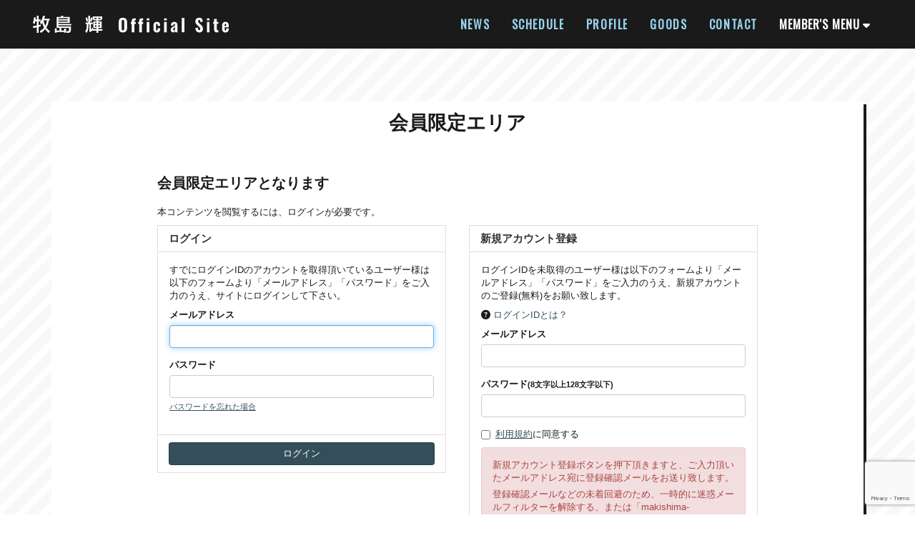

--- FILE ---
content_type: text/html; charset=utf-8
request_url: https://makishima-hikaru.net/contents/625953
body_size: 5530
content:
<!doctype html>
<html lang="ja">
	<head prefix="og: http://ogp.me/ns# fb: http://ogp.me/ns/fb#">
		<meta charset="utf-8">
		<title>会員限定エリア | 牧島 輝 Official Site</title>
		<meta name="referrer" content="no-referrer-when-downgrade">
		<meta name="viewport" content="width=device-width, initial-scale=1.0, minimum-scale=1.0">
		<meta name="description" content="俳優 牧島輝のオフィシャルサイトです。最新情報やスケジュールのお知らせ、また、ここでしか見られない牧島輝の姿をお届けします。">
		<meta name="keywords" content="牧島輝,makishimahikaru,まきしまひかる,マキシマヒカル,まきしまむ">
		<meta name="Copyright" content="HIKARU MAKISHIMA All Rights Reserved. ">
		<meta http-equiv="cleartype" content="on">
		<meta name="format-detection" content="telephone=no">
		<meta content="authenticity_token" name="csrf-param" />
<meta content="ACCucfpcoQ8r7lIs/vwkCokoKWZ8SXS9/mX3VkWICTk=" name="csrf-token" />
		<link href="/assets/makishimahikaru/favicon-7cf4bb4ca55a744f310262b5c2fd8990.png" rel="shortcut icon" type="image/vnd.microsoft.icon" />
		<link href="/assets/makishimahikaru/app/application-5518ecacc68371dd31b2e2104423aba1.css" media="all" rel="stylesheet" type="text/css" />
		<meta property="fb:app_id" content="373404516919569">
		<meta name="keywords" content="牧島輝,makishimahikaru,まきしまひかる,マキシマヒカル,まきしまむ">
<meta property="og:site_name" content="牧島 輝 Official Site">
<meta name="twitter:card" content="summary_large_image">

	<meta name="twitter:site" content="‎@maximum083">
	<meta name="twitter:creator" content="‎@maximum083">
	<meta property="og:type" content="article">
	<meta property="og:title" content="大阪千秋楽！">
	<meta property="og:url" content="https://makishima-hikaru.net/contents/625953">
			<meta name="description" content="お疲れ様です！牧島です！今日は牧...">
			<meta property="og:description" content="お疲れ様です！牧島です！今日は牧...">


<meta property="og:locale" content="ja_JP">
		<meta property="og:image" content="https://makishima-hikaru.net/assets/makishimahikaru/ogp.png">
		<link rel="apple-touch-icon-precomposed" href="https://makishima-hikaru.net/assets/makishimahikaru/apple-touch-icon.png" type="image/png" />
		<link rel="apple-touch-icon" href="https://makishima-hikaru.net/assets/makishimahikaru/apple-touch-icon.png" />
		  <script async src="https://www.googletagmanager.com/gtag/js?id=G-NXKXBT0F5T"></script>
  <script>
    window.dataLayer = window.dataLayer || [];
    function gtag(){dataLayer.push(arguments);}
    gtag('js', new Date());

    gtag('config', 'G-NXKXBT0F5T');
    gtag('event', 'custom_dimension', {
      'dimension': 'non_member',
      'send_to': 'G-NXKXBT0F5T',
    });
  </script>

		
		
<link rel="preload" as="script" href="https://www.googletagmanager.com/gtm.js?id=GTM-TTBQQ5T">
<script>(function(w,d,s,l,i){w[l]=w[l]||[];w[l].push({'gtm.start':
new Date().getTime(),event:'gtm.js'});var f=d.getElementsByTagName(s)[0],
j=d.createElement(s),dl=l!='dataLayer'?'&l='+l:'';j.async=true;j.src=
'https://www.googletagmanager.com/gtm.js?id='+i+dl;f.parentNode.insertBefore(j,f);
})(window,document,'script','dataLayer','GTM-TTBQQ5T');</script>
	</head>

	<body id="contents" class="show">
			<script src="https://www.google.com/recaptcha/api.js" type="text/javascript"></script>
		
		
<noscript><iframe src="https://www.googletagmanager.com/ns.html?id=GTM-TTBQQ5T" height="0" width="0" style="display:none;visibility:hidden"></iframe></noscript>


		<div id="content-wrapper" class="wrapper">
			<div class="wrapper-content">
				<div class="wrapper-content-inner">
					<header class="header">
	<div class="header-inner flex align-center">
		<h1 class="header-logo">
			<a href="/" class="header-logo-link"><img alt="牧島 輝 Official Site" class="img-responsive center-block" src="/assets/makishimahikaru/logo-292b23eefea708b5f29aed295959b8d9.svg" /></a>
		</h1>

		<nav class="header-nav flex flex-wrap align-center flex-reset-xs flex-reset-sm">
			<div class="header-nav-free">
				<ul class="header-menu-list list-unstyled flex flex-wrap flex-reset-sm flex-reset-xs">
					<li class="header-menu-item"><a href="/contents/news" class="header-menu-link"><span>NEWS</span></a></li>
<li class="header-menu-item"><a href="/contents/schedule" class="header-menu-link"><span>SCHEDULE</span></a></li>
<li class="header-menu-item"><a href="/profiles" class="header-menu-link"><span>PROFILE</span></a></li>
<li class="header-menu-item"><a href="/products" class="header-menu-link"><span>GOODS</span></a></li>
		<li class="header-menu-item"><a href="/mailform" class="header-menu-link"><span>CONTACT</span></a></li>

				</ul>
			</div>

			<div class="header-nav-member">
				<div class="header-menu-member">
					<button type="button" class="header-menu-member-btn dropdown-trigger-link hidden-xs hidden-sm" id="btnMemberMenu" data-control="false">
						<span>MEMBER'S MENU</span><i class="fa-solid fa-caret-down fa-fw" aria-hidden="true"></i>
					</button>
					<div class="header-menu-member-block" id="headerMemberMenu">
						<div class="header-menu-member-inner">
							<ul class="auth-menu-list list-unstyled flex flex-wrap justify-center text-center">
									<li class="auth-list-item">
		<a href="/signup" class=" btn-join btn btn-block btn-auth">
			<i class="btn-auth-icon fa-solid fa-user-plus fa-fw" aria-hidden="true"></i>
			<span class="btn-auth-text">JOIN</span>
</a>	</li>
	<li class="auth-list-item">
		<a href="/signin" class=" btn-signin btn btn-block btn-auth">
			<i class="btn-auth-icon fa-solid fa-lock fa-fw" aria-hidden="true"></i>
			<span class="btn-auth-text">LOGIN</span>
</a>	</li>

							</ul>
							<ul class="header-menu-list flex align-center list-unstyled justify-center flex-reset-sm flex-reset-xs">
								<li class="header-menu-item">
	<a href="/contents/blog" class="header-menu-link">
		<span>BLOG</span>
</a></li>
<li class="header-menu-item">
	<a href="/group/gallery" class="header-menu-link">
		<span>GALLERY</span>
</a></li>
<li class="header-menu-item">
	<a href="/member/photos/art" class="header-menu-link">
		<span>ART</span>
</a></li>
<li class="header-menu-item">
	<a href="/movies/categories/movie" class="header-menu-link">
		<span>MOVIE</span>
</a></li>
<li class="header-menu-item">
	<a href="/movies/categories/voice" class="header-menu-link">
		<span>VOICE</span>
</a></li>
<li class="header-menu-item">
	<a href="/dashboard/birthday_mail_subscriptions" class="header-menu-link"><span>BIRTHDAY MAIL</span></a>
</li>

							</ul>
						</div>
					</div>
				</div>
			</div>
		</nav>

		<button type="button" class="btn-nav btn-slide-menu hidden-lg hidden-md" data-scroll="false" aria-label="メニュー">
			<span class="btn-nav-icon">
				<span class="btn-nav-icon-line"></span>
				<span class="btn-nav-icon-line"></span>
				<span class="btn-nav-icon-line"></span>
			</span>
		</button>
	</div>
</header>


						<main class="main">
							<div class="content container">
								<section class="show-details corner">
	<div class="corner-header">
		<h2 class="corner-title title text-center"><strong>会員限定エリア</strong></h2>
	</div>
	<div class="details corner-details">
		<div class="contents-body members-only article">
				<div class="members-only">
	<p class="lead">
		<strong>会員限定エリアとなります</strong>
	</p>
	<p>本コンテンツを閲覧するには、ログインが必要です。</p>
	<div class="row">
		<div class="col-md-6">
			<section class="panel panel-default">
	<div class="panel-heading">
		<h2 class="panel-title">ログイン</h2>
	</div>
	<form accept-charset="UTF-8" action="/users/sign_in" class="new_user" data-remote="true" id="new_user" method="post"><div style="margin:0;padding:0;display:inline"><input name="authenticity_token" type="hidden" value="ACCucfpcoQ8r7lIs/vwkCokoKWZ8SXS9/mX3VkWICTk=" /></div>
		<div class="panel-body">
			<div class="lead-text">
				<p>すでにログインIDのアカウントを取得頂いているユーザー様は以下のフォームより「メールアドレス」「パスワード」をご入力のうえ、サイトにログインして下さい。</p>
			</div>
			<div class="form-group">
				<label for="user_login">メールアドレス</label>
				<input autofocus="autofocus" class="form-control" id="user_login" name="user[login]" size="30" type="text" />
			</div>
			<div class="form-group">
				<label class="control-label" for="user_password">パスワード</label>
				<input class="form-control" id="user_password" name="user[password]" size="30" type="password" />
				<p class="help-block"><a href="/users/password/new">パスワードを忘れた場合</a></p>
			</div>
			<input id="user_remember_me" name="user[remember_me]" type="hidden" value="true" />
			<div class="error-container"></div>
		</div>
		<div class="panel-footer">
			<input type="submit" name="commit" value="ログイン" class="btn btn-primary btn-block" />
		</div>
</form></section>
		</div>
		<div class="col-md-6">
			<section class="panel panel-default">
	<div class="panel-heading">
		<h2 class="panel-title">新規アカウント登録</h2>
	</div>
	<form accept-charset="UTF-8" action="/users" class="recaptcha" data-remote="true" id="new_user" method="post"><div style="margin:0;padding:0;display:inline"><input name="authenticity_token" type="hidden" value="ACCucfpcoQ8r7lIs/vwkCokoKWZ8SXS9/mX3VkWICTk=" /></div>	
		
		<div class="panel-body">
			<p>ログインIDを未取得のユーザー様は以下のフォームより「メールアドレス」「パスワード」をご入力のうえ、新規アカウントのご登録(無料)をお願い致します。</p>
			<p><i class="fa-solid fa-circle-question"></i> <a href="/about/account">ログインIDとは？</a></p>
			<div class="form-group">
				<label for="user_email" class="control-label">メールアドレス</label>
				<div>
					<input class="form-control" id="user_email" name="user[email]" size="30" type="email" value="" />
				</div>
			</div>
			<div class="form-group">
				<label for="user_password" class="control-label">パスワード<small>(8文字以上128文字以下)</small></label>
				<div>
					<input class="form-control" id="user_password_signup" name="user[password]" size="30" type="password" />
				</div>
			</div>
			<div class="form-group accept-terms">
				<div class="checkbox">
					<input name="user[accept]" type="hidden" value="0" /><input id="user_accept" name="user[accept]" type="checkbox" value="1" />
					<a href="/about/terms">利用規約</a>に同意する
				</div>
			</div>
			<div class="alert alert-danger">
				<p>新規アカウント登録ボタンを押下頂きますと、ご入力頂いたメールアドレス宛に登録確認メールをお送り致します。</p>
				<p>登録確認メールなどの未着回避のため、一時的に迷惑メールフィルターを解除する、または「makishima-hikaru.net」からのメールを受信できるように設定頂いてからお手続きを開始してください。</p>
			</div>
		</div>
		<div class="panel-footer">
			<input type="submit" value="新規アカウント登録（無料）" name="commit" class="btn btn-primary btn-block g-recaptcha" data-sitekey="6Ldna2clAAAAAF3t2TUhECKT6kDbLyXbiJBiLOhG" data-callback="recaptchaCallback" />
		</div>
</form></section>

		</div>
	</div>
</div>
		</div>
	</div>
</section>

							</div>
						</main>
				</div>
			</div>

			<footer id="footer" class="footer">
	<a id="btn-pagetop" class="btn-pagetop" href="#" aria-label="TOPに戻る">
		<i class="fa-solid fa-chevron-up btn-pagetop-icon" aria-hidden="true"></i>
	</a>

		<div class="social-links-wrapp social_link">
		<ul class="social-links list-unstyled">
				<li class="social-links-item">
						<a href="https://twitter.com/maximum083" aria-label="関連サイト twitter" itemprop="url" rel="noreferrer" target="_blank">
							<i class="fa-brands fa-x-twitter"></i>
</a>				</li>
				<li class="social-links-item">
						<a href="https://www.instagram.com/maximumhikaru/?hl=ja" aria-label="関連サイト instagram" itemprop="url" rel="noreferrer" target="_blank">
							<i class="fa-brands fa-instagram"></i>
</a>				</li>
		</ul>
	</div>


	<div class="footer-inner container">
		<ul class="footer-menu-list footer-menu flex flex-wrap list-unstyled">
			<li class="footer-menu-item"><a href="/about/membership" class="footer-menu-link">当サイトについて</a></li>
			<li class="footer-menu-item"><a href="/about/account" class="footer-menu-link">アカウントについて</a></li>
			<li class="footer-menu-item"><a href="/about/payment" class="footer-menu-link">お支払いについて</a></li>
			<li class="footer-menu-item"><a href="/about/terms" class="footer-menu-link">利用規約</a></li>
			<li class="footer-menu-item"><a href="/about/privacy" class="footer-menu-link">個人情報保護方針</a></li>
			<li class="footer-menu-item"><a href="/about/law" class="footer-menu-link">特商法に基づく表示</a></li>
			<li class="footer-menu-item"><a href="/about/environment" class="footer-menu-link">推奨環境</a></li>
			<li class="footer-menu-item"><a href="/help" class="footer-menu-link">お問い合わせ</a></li>
			<li class="footer-menu-item"><a href="/dashboard" class="footer-menu-link">会員退会</a></li>
		</ul>

		<p class="footer-text text-center">
			<small class="footer-caution">掲載されているすべてのコンテンツ(記事、画像、音声データ、映像データ等)の無断転載を禁じます。</small>
			<small class="footer-copyright">&copy; 2026 HIKARU MAKISHIMA All Rights Reserved.  Powered by <a href="http://skiyaki.com">SKIYAKI Inc.</a></small></p>
	</div>
</footer>

		</div>

		<script type="text/javascript" defer="defer" src="https://extend.vimeocdn.com/ga/26829128.js"></script>
		<!-- Placed at the end of the document so the pages load faster -->
		<!-- site_code=makishimahikaru -->

		<script src="/assets/makishimahikaru/application-0019771684d942dcf1680298302bb97e.js" type="text/javascript"></script>
		

			<script src="//ajaxzip3.github.io/ajaxzip3.js" charset="UTF-8"></script>
			<script src="/assets/app/application_select_payment_type_form-47814d8c24b71831ca96a6510e21ddd9.js" type="text/javascript"></script>
			<script src="https://d.line-scdn.net/r/web/social-plugin/js/thirdparty/loader.min.js" async="async" defer="defer"></script>
			<script async src="//platform.twitter.com/widgets.js" charset="utf-8"></script>
			
<div id="fb-root"></div>
<script async defer crossorigin="anonymous" src="//connect.facebook.net/ja_JP/sdk.js#xfbml=1&version=v24.0&appId=373404516919569"></script>
			

	</body>
</html>


--- FILE ---
content_type: text/html; charset=utf-8
request_url: https://www.google.com/recaptcha/api2/anchor?ar=1&k=6Ldna2clAAAAAF3t2TUhECKT6kDbLyXbiJBiLOhG&co=aHR0cHM6Ly9tYWtpc2hpbWEtaGlrYXJ1Lm5ldDo0NDM.&hl=en&v=PoyoqOPhxBO7pBk68S4YbpHZ&size=invisible&anchor-ms=20000&execute-ms=30000&cb=wcjqyacutpm2
body_size: 49465
content:
<!DOCTYPE HTML><html dir="ltr" lang="en"><head><meta http-equiv="Content-Type" content="text/html; charset=UTF-8">
<meta http-equiv="X-UA-Compatible" content="IE=edge">
<title>reCAPTCHA</title>
<style type="text/css">
/* cyrillic-ext */
@font-face {
  font-family: 'Roboto';
  font-style: normal;
  font-weight: 400;
  font-stretch: 100%;
  src: url(//fonts.gstatic.com/s/roboto/v48/KFO7CnqEu92Fr1ME7kSn66aGLdTylUAMa3GUBHMdazTgWw.woff2) format('woff2');
  unicode-range: U+0460-052F, U+1C80-1C8A, U+20B4, U+2DE0-2DFF, U+A640-A69F, U+FE2E-FE2F;
}
/* cyrillic */
@font-face {
  font-family: 'Roboto';
  font-style: normal;
  font-weight: 400;
  font-stretch: 100%;
  src: url(//fonts.gstatic.com/s/roboto/v48/KFO7CnqEu92Fr1ME7kSn66aGLdTylUAMa3iUBHMdazTgWw.woff2) format('woff2');
  unicode-range: U+0301, U+0400-045F, U+0490-0491, U+04B0-04B1, U+2116;
}
/* greek-ext */
@font-face {
  font-family: 'Roboto';
  font-style: normal;
  font-weight: 400;
  font-stretch: 100%;
  src: url(//fonts.gstatic.com/s/roboto/v48/KFO7CnqEu92Fr1ME7kSn66aGLdTylUAMa3CUBHMdazTgWw.woff2) format('woff2');
  unicode-range: U+1F00-1FFF;
}
/* greek */
@font-face {
  font-family: 'Roboto';
  font-style: normal;
  font-weight: 400;
  font-stretch: 100%;
  src: url(//fonts.gstatic.com/s/roboto/v48/KFO7CnqEu92Fr1ME7kSn66aGLdTylUAMa3-UBHMdazTgWw.woff2) format('woff2');
  unicode-range: U+0370-0377, U+037A-037F, U+0384-038A, U+038C, U+038E-03A1, U+03A3-03FF;
}
/* math */
@font-face {
  font-family: 'Roboto';
  font-style: normal;
  font-weight: 400;
  font-stretch: 100%;
  src: url(//fonts.gstatic.com/s/roboto/v48/KFO7CnqEu92Fr1ME7kSn66aGLdTylUAMawCUBHMdazTgWw.woff2) format('woff2');
  unicode-range: U+0302-0303, U+0305, U+0307-0308, U+0310, U+0312, U+0315, U+031A, U+0326-0327, U+032C, U+032F-0330, U+0332-0333, U+0338, U+033A, U+0346, U+034D, U+0391-03A1, U+03A3-03A9, U+03B1-03C9, U+03D1, U+03D5-03D6, U+03F0-03F1, U+03F4-03F5, U+2016-2017, U+2034-2038, U+203C, U+2040, U+2043, U+2047, U+2050, U+2057, U+205F, U+2070-2071, U+2074-208E, U+2090-209C, U+20D0-20DC, U+20E1, U+20E5-20EF, U+2100-2112, U+2114-2115, U+2117-2121, U+2123-214F, U+2190, U+2192, U+2194-21AE, U+21B0-21E5, U+21F1-21F2, U+21F4-2211, U+2213-2214, U+2216-22FF, U+2308-230B, U+2310, U+2319, U+231C-2321, U+2336-237A, U+237C, U+2395, U+239B-23B7, U+23D0, U+23DC-23E1, U+2474-2475, U+25AF, U+25B3, U+25B7, U+25BD, U+25C1, U+25CA, U+25CC, U+25FB, U+266D-266F, U+27C0-27FF, U+2900-2AFF, U+2B0E-2B11, U+2B30-2B4C, U+2BFE, U+3030, U+FF5B, U+FF5D, U+1D400-1D7FF, U+1EE00-1EEFF;
}
/* symbols */
@font-face {
  font-family: 'Roboto';
  font-style: normal;
  font-weight: 400;
  font-stretch: 100%;
  src: url(//fonts.gstatic.com/s/roboto/v48/KFO7CnqEu92Fr1ME7kSn66aGLdTylUAMaxKUBHMdazTgWw.woff2) format('woff2');
  unicode-range: U+0001-000C, U+000E-001F, U+007F-009F, U+20DD-20E0, U+20E2-20E4, U+2150-218F, U+2190, U+2192, U+2194-2199, U+21AF, U+21E6-21F0, U+21F3, U+2218-2219, U+2299, U+22C4-22C6, U+2300-243F, U+2440-244A, U+2460-24FF, U+25A0-27BF, U+2800-28FF, U+2921-2922, U+2981, U+29BF, U+29EB, U+2B00-2BFF, U+4DC0-4DFF, U+FFF9-FFFB, U+10140-1018E, U+10190-1019C, U+101A0, U+101D0-101FD, U+102E0-102FB, U+10E60-10E7E, U+1D2C0-1D2D3, U+1D2E0-1D37F, U+1F000-1F0FF, U+1F100-1F1AD, U+1F1E6-1F1FF, U+1F30D-1F30F, U+1F315, U+1F31C, U+1F31E, U+1F320-1F32C, U+1F336, U+1F378, U+1F37D, U+1F382, U+1F393-1F39F, U+1F3A7-1F3A8, U+1F3AC-1F3AF, U+1F3C2, U+1F3C4-1F3C6, U+1F3CA-1F3CE, U+1F3D4-1F3E0, U+1F3ED, U+1F3F1-1F3F3, U+1F3F5-1F3F7, U+1F408, U+1F415, U+1F41F, U+1F426, U+1F43F, U+1F441-1F442, U+1F444, U+1F446-1F449, U+1F44C-1F44E, U+1F453, U+1F46A, U+1F47D, U+1F4A3, U+1F4B0, U+1F4B3, U+1F4B9, U+1F4BB, U+1F4BF, U+1F4C8-1F4CB, U+1F4D6, U+1F4DA, U+1F4DF, U+1F4E3-1F4E6, U+1F4EA-1F4ED, U+1F4F7, U+1F4F9-1F4FB, U+1F4FD-1F4FE, U+1F503, U+1F507-1F50B, U+1F50D, U+1F512-1F513, U+1F53E-1F54A, U+1F54F-1F5FA, U+1F610, U+1F650-1F67F, U+1F687, U+1F68D, U+1F691, U+1F694, U+1F698, U+1F6AD, U+1F6B2, U+1F6B9-1F6BA, U+1F6BC, U+1F6C6-1F6CF, U+1F6D3-1F6D7, U+1F6E0-1F6EA, U+1F6F0-1F6F3, U+1F6F7-1F6FC, U+1F700-1F7FF, U+1F800-1F80B, U+1F810-1F847, U+1F850-1F859, U+1F860-1F887, U+1F890-1F8AD, U+1F8B0-1F8BB, U+1F8C0-1F8C1, U+1F900-1F90B, U+1F93B, U+1F946, U+1F984, U+1F996, U+1F9E9, U+1FA00-1FA6F, U+1FA70-1FA7C, U+1FA80-1FA89, U+1FA8F-1FAC6, U+1FACE-1FADC, U+1FADF-1FAE9, U+1FAF0-1FAF8, U+1FB00-1FBFF;
}
/* vietnamese */
@font-face {
  font-family: 'Roboto';
  font-style: normal;
  font-weight: 400;
  font-stretch: 100%;
  src: url(//fonts.gstatic.com/s/roboto/v48/KFO7CnqEu92Fr1ME7kSn66aGLdTylUAMa3OUBHMdazTgWw.woff2) format('woff2');
  unicode-range: U+0102-0103, U+0110-0111, U+0128-0129, U+0168-0169, U+01A0-01A1, U+01AF-01B0, U+0300-0301, U+0303-0304, U+0308-0309, U+0323, U+0329, U+1EA0-1EF9, U+20AB;
}
/* latin-ext */
@font-face {
  font-family: 'Roboto';
  font-style: normal;
  font-weight: 400;
  font-stretch: 100%;
  src: url(//fonts.gstatic.com/s/roboto/v48/KFO7CnqEu92Fr1ME7kSn66aGLdTylUAMa3KUBHMdazTgWw.woff2) format('woff2');
  unicode-range: U+0100-02BA, U+02BD-02C5, U+02C7-02CC, U+02CE-02D7, U+02DD-02FF, U+0304, U+0308, U+0329, U+1D00-1DBF, U+1E00-1E9F, U+1EF2-1EFF, U+2020, U+20A0-20AB, U+20AD-20C0, U+2113, U+2C60-2C7F, U+A720-A7FF;
}
/* latin */
@font-face {
  font-family: 'Roboto';
  font-style: normal;
  font-weight: 400;
  font-stretch: 100%;
  src: url(//fonts.gstatic.com/s/roboto/v48/KFO7CnqEu92Fr1ME7kSn66aGLdTylUAMa3yUBHMdazQ.woff2) format('woff2');
  unicode-range: U+0000-00FF, U+0131, U+0152-0153, U+02BB-02BC, U+02C6, U+02DA, U+02DC, U+0304, U+0308, U+0329, U+2000-206F, U+20AC, U+2122, U+2191, U+2193, U+2212, U+2215, U+FEFF, U+FFFD;
}
/* cyrillic-ext */
@font-face {
  font-family: 'Roboto';
  font-style: normal;
  font-weight: 500;
  font-stretch: 100%;
  src: url(//fonts.gstatic.com/s/roboto/v48/KFO7CnqEu92Fr1ME7kSn66aGLdTylUAMa3GUBHMdazTgWw.woff2) format('woff2');
  unicode-range: U+0460-052F, U+1C80-1C8A, U+20B4, U+2DE0-2DFF, U+A640-A69F, U+FE2E-FE2F;
}
/* cyrillic */
@font-face {
  font-family: 'Roboto';
  font-style: normal;
  font-weight: 500;
  font-stretch: 100%;
  src: url(//fonts.gstatic.com/s/roboto/v48/KFO7CnqEu92Fr1ME7kSn66aGLdTylUAMa3iUBHMdazTgWw.woff2) format('woff2');
  unicode-range: U+0301, U+0400-045F, U+0490-0491, U+04B0-04B1, U+2116;
}
/* greek-ext */
@font-face {
  font-family: 'Roboto';
  font-style: normal;
  font-weight: 500;
  font-stretch: 100%;
  src: url(//fonts.gstatic.com/s/roboto/v48/KFO7CnqEu92Fr1ME7kSn66aGLdTylUAMa3CUBHMdazTgWw.woff2) format('woff2');
  unicode-range: U+1F00-1FFF;
}
/* greek */
@font-face {
  font-family: 'Roboto';
  font-style: normal;
  font-weight: 500;
  font-stretch: 100%;
  src: url(//fonts.gstatic.com/s/roboto/v48/KFO7CnqEu92Fr1ME7kSn66aGLdTylUAMa3-UBHMdazTgWw.woff2) format('woff2');
  unicode-range: U+0370-0377, U+037A-037F, U+0384-038A, U+038C, U+038E-03A1, U+03A3-03FF;
}
/* math */
@font-face {
  font-family: 'Roboto';
  font-style: normal;
  font-weight: 500;
  font-stretch: 100%;
  src: url(//fonts.gstatic.com/s/roboto/v48/KFO7CnqEu92Fr1ME7kSn66aGLdTylUAMawCUBHMdazTgWw.woff2) format('woff2');
  unicode-range: U+0302-0303, U+0305, U+0307-0308, U+0310, U+0312, U+0315, U+031A, U+0326-0327, U+032C, U+032F-0330, U+0332-0333, U+0338, U+033A, U+0346, U+034D, U+0391-03A1, U+03A3-03A9, U+03B1-03C9, U+03D1, U+03D5-03D6, U+03F0-03F1, U+03F4-03F5, U+2016-2017, U+2034-2038, U+203C, U+2040, U+2043, U+2047, U+2050, U+2057, U+205F, U+2070-2071, U+2074-208E, U+2090-209C, U+20D0-20DC, U+20E1, U+20E5-20EF, U+2100-2112, U+2114-2115, U+2117-2121, U+2123-214F, U+2190, U+2192, U+2194-21AE, U+21B0-21E5, U+21F1-21F2, U+21F4-2211, U+2213-2214, U+2216-22FF, U+2308-230B, U+2310, U+2319, U+231C-2321, U+2336-237A, U+237C, U+2395, U+239B-23B7, U+23D0, U+23DC-23E1, U+2474-2475, U+25AF, U+25B3, U+25B7, U+25BD, U+25C1, U+25CA, U+25CC, U+25FB, U+266D-266F, U+27C0-27FF, U+2900-2AFF, U+2B0E-2B11, U+2B30-2B4C, U+2BFE, U+3030, U+FF5B, U+FF5D, U+1D400-1D7FF, U+1EE00-1EEFF;
}
/* symbols */
@font-face {
  font-family: 'Roboto';
  font-style: normal;
  font-weight: 500;
  font-stretch: 100%;
  src: url(//fonts.gstatic.com/s/roboto/v48/KFO7CnqEu92Fr1ME7kSn66aGLdTylUAMaxKUBHMdazTgWw.woff2) format('woff2');
  unicode-range: U+0001-000C, U+000E-001F, U+007F-009F, U+20DD-20E0, U+20E2-20E4, U+2150-218F, U+2190, U+2192, U+2194-2199, U+21AF, U+21E6-21F0, U+21F3, U+2218-2219, U+2299, U+22C4-22C6, U+2300-243F, U+2440-244A, U+2460-24FF, U+25A0-27BF, U+2800-28FF, U+2921-2922, U+2981, U+29BF, U+29EB, U+2B00-2BFF, U+4DC0-4DFF, U+FFF9-FFFB, U+10140-1018E, U+10190-1019C, U+101A0, U+101D0-101FD, U+102E0-102FB, U+10E60-10E7E, U+1D2C0-1D2D3, U+1D2E0-1D37F, U+1F000-1F0FF, U+1F100-1F1AD, U+1F1E6-1F1FF, U+1F30D-1F30F, U+1F315, U+1F31C, U+1F31E, U+1F320-1F32C, U+1F336, U+1F378, U+1F37D, U+1F382, U+1F393-1F39F, U+1F3A7-1F3A8, U+1F3AC-1F3AF, U+1F3C2, U+1F3C4-1F3C6, U+1F3CA-1F3CE, U+1F3D4-1F3E0, U+1F3ED, U+1F3F1-1F3F3, U+1F3F5-1F3F7, U+1F408, U+1F415, U+1F41F, U+1F426, U+1F43F, U+1F441-1F442, U+1F444, U+1F446-1F449, U+1F44C-1F44E, U+1F453, U+1F46A, U+1F47D, U+1F4A3, U+1F4B0, U+1F4B3, U+1F4B9, U+1F4BB, U+1F4BF, U+1F4C8-1F4CB, U+1F4D6, U+1F4DA, U+1F4DF, U+1F4E3-1F4E6, U+1F4EA-1F4ED, U+1F4F7, U+1F4F9-1F4FB, U+1F4FD-1F4FE, U+1F503, U+1F507-1F50B, U+1F50D, U+1F512-1F513, U+1F53E-1F54A, U+1F54F-1F5FA, U+1F610, U+1F650-1F67F, U+1F687, U+1F68D, U+1F691, U+1F694, U+1F698, U+1F6AD, U+1F6B2, U+1F6B9-1F6BA, U+1F6BC, U+1F6C6-1F6CF, U+1F6D3-1F6D7, U+1F6E0-1F6EA, U+1F6F0-1F6F3, U+1F6F7-1F6FC, U+1F700-1F7FF, U+1F800-1F80B, U+1F810-1F847, U+1F850-1F859, U+1F860-1F887, U+1F890-1F8AD, U+1F8B0-1F8BB, U+1F8C0-1F8C1, U+1F900-1F90B, U+1F93B, U+1F946, U+1F984, U+1F996, U+1F9E9, U+1FA00-1FA6F, U+1FA70-1FA7C, U+1FA80-1FA89, U+1FA8F-1FAC6, U+1FACE-1FADC, U+1FADF-1FAE9, U+1FAF0-1FAF8, U+1FB00-1FBFF;
}
/* vietnamese */
@font-face {
  font-family: 'Roboto';
  font-style: normal;
  font-weight: 500;
  font-stretch: 100%;
  src: url(//fonts.gstatic.com/s/roboto/v48/KFO7CnqEu92Fr1ME7kSn66aGLdTylUAMa3OUBHMdazTgWw.woff2) format('woff2');
  unicode-range: U+0102-0103, U+0110-0111, U+0128-0129, U+0168-0169, U+01A0-01A1, U+01AF-01B0, U+0300-0301, U+0303-0304, U+0308-0309, U+0323, U+0329, U+1EA0-1EF9, U+20AB;
}
/* latin-ext */
@font-face {
  font-family: 'Roboto';
  font-style: normal;
  font-weight: 500;
  font-stretch: 100%;
  src: url(//fonts.gstatic.com/s/roboto/v48/KFO7CnqEu92Fr1ME7kSn66aGLdTylUAMa3KUBHMdazTgWw.woff2) format('woff2');
  unicode-range: U+0100-02BA, U+02BD-02C5, U+02C7-02CC, U+02CE-02D7, U+02DD-02FF, U+0304, U+0308, U+0329, U+1D00-1DBF, U+1E00-1E9F, U+1EF2-1EFF, U+2020, U+20A0-20AB, U+20AD-20C0, U+2113, U+2C60-2C7F, U+A720-A7FF;
}
/* latin */
@font-face {
  font-family: 'Roboto';
  font-style: normal;
  font-weight: 500;
  font-stretch: 100%;
  src: url(//fonts.gstatic.com/s/roboto/v48/KFO7CnqEu92Fr1ME7kSn66aGLdTylUAMa3yUBHMdazQ.woff2) format('woff2');
  unicode-range: U+0000-00FF, U+0131, U+0152-0153, U+02BB-02BC, U+02C6, U+02DA, U+02DC, U+0304, U+0308, U+0329, U+2000-206F, U+20AC, U+2122, U+2191, U+2193, U+2212, U+2215, U+FEFF, U+FFFD;
}
/* cyrillic-ext */
@font-face {
  font-family: 'Roboto';
  font-style: normal;
  font-weight: 900;
  font-stretch: 100%;
  src: url(//fonts.gstatic.com/s/roboto/v48/KFO7CnqEu92Fr1ME7kSn66aGLdTylUAMa3GUBHMdazTgWw.woff2) format('woff2');
  unicode-range: U+0460-052F, U+1C80-1C8A, U+20B4, U+2DE0-2DFF, U+A640-A69F, U+FE2E-FE2F;
}
/* cyrillic */
@font-face {
  font-family: 'Roboto';
  font-style: normal;
  font-weight: 900;
  font-stretch: 100%;
  src: url(//fonts.gstatic.com/s/roboto/v48/KFO7CnqEu92Fr1ME7kSn66aGLdTylUAMa3iUBHMdazTgWw.woff2) format('woff2');
  unicode-range: U+0301, U+0400-045F, U+0490-0491, U+04B0-04B1, U+2116;
}
/* greek-ext */
@font-face {
  font-family: 'Roboto';
  font-style: normal;
  font-weight: 900;
  font-stretch: 100%;
  src: url(//fonts.gstatic.com/s/roboto/v48/KFO7CnqEu92Fr1ME7kSn66aGLdTylUAMa3CUBHMdazTgWw.woff2) format('woff2');
  unicode-range: U+1F00-1FFF;
}
/* greek */
@font-face {
  font-family: 'Roboto';
  font-style: normal;
  font-weight: 900;
  font-stretch: 100%;
  src: url(//fonts.gstatic.com/s/roboto/v48/KFO7CnqEu92Fr1ME7kSn66aGLdTylUAMa3-UBHMdazTgWw.woff2) format('woff2');
  unicode-range: U+0370-0377, U+037A-037F, U+0384-038A, U+038C, U+038E-03A1, U+03A3-03FF;
}
/* math */
@font-face {
  font-family: 'Roboto';
  font-style: normal;
  font-weight: 900;
  font-stretch: 100%;
  src: url(//fonts.gstatic.com/s/roboto/v48/KFO7CnqEu92Fr1ME7kSn66aGLdTylUAMawCUBHMdazTgWw.woff2) format('woff2');
  unicode-range: U+0302-0303, U+0305, U+0307-0308, U+0310, U+0312, U+0315, U+031A, U+0326-0327, U+032C, U+032F-0330, U+0332-0333, U+0338, U+033A, U+0346, U+034D, U+0391-03A1, U+03A3-03A9, U+03B1-03C9, U+03D1, U+03D5-03D6, U+03F0-03F1, U+03F4-03F5, U+2016-2017, U+2034-2038, U+203C, U+2040, U+2043, U+2047, U+2050, U+2057, U+205F, U+2070-2071, U+2074-208E, U+2090-209C, U+20D0-20DC, U+20E1, U+20E5-20EF, U+2100-2112, U+2114-2115, U+2117-2121, U+2123-214F, U+2190, U+2192, U+2194-21AE, U+21B0-21E5, U+21F1-21F2, U+21F4-2211, U+2213-2214, U+2216-22FF, U+2308-230B, U+2310, U+2319, U+231C-2321, U+2336-237A, U+237C, U+2395, U+239B-23B7, U+23D0, U+23DC-23E1, U+2474-2475, U+25AF, U+25B3, U+25B7, U+25BD, U+25C1, U+25CA, U+25CC, U+25FB, U+266D-266F, U+27C0-27FF, U+2900-2AFF, U+2B0E-2B11, U+2B30-2B4C, U+2BFE, U+3030, U+FF5B, U+FF5D, U+1D400-1D7FF, U+1EE00-1EEFF;
}
/* symbols */
@font-face {
  font-family: 'Roboto';
  font-style: normal;
  font-weight: 900;
  font-stretch: 100%;
  src: url(//fonts.gstatic.com/s/roboto/v48/KFO7CnqEu92Fr1ME7kSn66aGLdTylUAMaxKUBHMdazTgWw.woff2) format('woff2');
  unicode-range: U+0001-000C, U+000E-001F, U+007F-009F, U+20DD-20E0, U+20E2-20E4, U+2150-218F, U+2190, U+2192, U+2194-2199, U+21AF, U+21E6-21F0, U+21F3, U+2218-2219, U+2299, U+22C4-22C6, U+2300-243F, U+2440-244A, U+2460-24FF, U+25A0-27BF, U+2800-28FF, U+2921-2922, U+2981, U+29BF, U+29EB, U+2B00-2BFF, U+4DC0-4DFF, U+FFF9-FFFB, U+10140-1018E, U+10190-1019C, U+101A0, U+101D0-101FD, U+102E0-102FB, U+10E60-10E7E, U+1D2C0-1D2D3, U+1D2E0-1D37F, U+1F000-1F0FF, U+1F100-1F1AD, U+1F1E6-1F1FF, U+1F30D-1F30F, U+1F315, U+1F31C, U+1F31E, U+1F320-1F32C, U+1F336, U+1F378, U+1F37D, U+1F382, U+1F393-1F39F, U+1F3A7-1F3A8, U+1F3AC-1F3AF, U+1F3C2, U+1F3C4-1F3C6, U+1F3CA-1F3CE, U+1F3D4-1F3E0, U+1F3ED, U+1F3F1-1F3F3, U+1F3F5-1F3F7, U+1F408, U+1F415, U+1F41F, U+1F426, U+1F43F, U+1F441-1F442, U+1F444, U+1F446-1F449, U+1F44C-1F44E, U+1F453, U+1F46A, U+1F47D, U+1F4A3, U+1F4B0, U+1F4B3, U+1F4B9, U+1F4BB, U+1F4BF, U+1F4C8-1F4CB, U+1F4D6, U+1F4DA, U+1F4DF, U+1F4E3-1F4E6, U+1F4EA-1F4ED, U+1F4F7, U+1F4F9-1F4FB, U+1F4FD-1F4FE, U+1F503, U+1F507-1F50B, U+1F50D, U+1F512-1F513, U+1F53E-1F54A, U+1F54F-1F5FA, U+1F610, U+1F650-1F67F, U+1F687, U+1F68D, U+1F691, U+1F694, U+1F698, U+1F6AD, U+1F6B2, U+1F6B9-1F6BA, U+1F6BC, U+1F6C6-1F6CF, U+1F6D3-1F6D7, U+1F6E0-1F6EA, U+1F6F0-1F6F3, U+1F6F7-1F6FC, U+1F700-1F7FF, U+1F800-1F80B, U+1F810-1F847, U+1F850-1F859, U+1F860-1F887, U+1F890-1F8AD, U+1F8B0-1F8BB, U+1F8C0-1F8C1, U+1F900-1F90B, U+1F93B, U+1F946, U+1F984, U+1F996, U+1F9E9, U+1FA00-1FA6F, U+1FA70-1FA7C, U+1FA80-1FA89, U+1FA8F-1FAC6, U+1FACE-1FADC, U+1FADF-1FAE9, U+1FAF0-1FAF8, U+1FB00-1FBFF;
}
/* vietnamese */
@font-face {
  font-family: 'Roboto';
  font-style: normal;
  font-weight: 900;
  font-stretch: 100%;
  src: url(//fonts.gstatic.com/s/roboto/v48/KFO7CnqEu92Fr1ME7kSn66aGLdTylUAMa3OUBHMdazTgWw.woff2) format('woff2');
  unicode-range: U+0102-0103, U+0110-0111, U+0128-0129, U+0168-0169, U+01A0-01A1, U+01AF-01B0, U+0300-0301, U+0303-0304, U+0308-0309, U+0323, U+0329, U+1EA0-1EF9, U+20AB;
}
/* latin-ext */
@font-face {
  font-family: 'Roboto';
  font-style: normal;
  font-weight: 900;
  font-stretch: 100%;
  src: url(//fonts.gstatic.com/s/roboto/v48/KFO7CnqEu92Fr1ME7kSn66aGLdTylUAMa3KUBHMdazTgWw.woff2) format('woff2');
  unicode-range: U+0100-02BA, U+02BD-02C5, U+02C7-02CC, U+02CE-02D7, U+02DD-02FF, U+0304, U+0308, U+0329, U+1D00-1DBF, U+1E00-1E9F, U+1EF2-1EFF, U+2020, U+20A0-20AB, U+20AD-20C0, U+2113, U+2C60-2C7F, U+A720-A7FF;
}
/* latin */
@font-face {
  font-family: 'Roboto';
  font-style: normal;
  font-weight: 900;
  font-stretch: 100%;
  src: url(//fonts.gstatic.com/s/roboto/v48/KFO7CnqEu92Fr1ME7kSn66aGLdTylUAMa3yUBHMdazQ.woff2) format('woff2');
  unicode-range: U+0000-00FF, U+0131, U+0152-0153, U+02BB-02BC, U+02C6, U+02DA, U+02DC, U+0304, U+0308, U+0329, U+2000-206F, U+20AC, U+2122, U+2191, U+2193, U+2212, U+2215, U+FEFF, U+FFFD;
}

</style>
<link rel="stylesheet" type="text/css" href="https://www.gstatic.com/recaptcha/releases/PoyoqOPhxBO7pBk68S4YbpHZ/styles__ltr.css">
<script nonce="lLYUAQtNLjv-y7gB9DI9TQ" type="text/javascript">window['__recaptcha_api'] = 'https://www.google.com/recaptcha/api2/';</script>
<script type="text/javascript" src="https://www.gstatic.com/recaptcha/releases/PoyoqOPhxBO7pBk68S4YbpHZ/recaptcha__en.js" nonce="lLYUAQtNLjv-y7gB9DI9TQ">
      
    </script></head>
<body><div id="rc-anchor-alert" class="rc-anchor-alert"></div>
<input type="hidden" id="recaptcha-token" value="[base64]">
<script type="text/javascript" nonce="lLYUAQtNLjv-y7gB9DI9TQ">
      recaptcha.anchor.Main.init("[\x22ainput\x22,[\x22bgdata\x22,\x22\x22,\[base64]/[base64]/[base64]/[base64]/[base64]/[base64]/KGcoTywyNTMsTy5PKSxVRyhPLEMpKTpnKE8sMjUzLEMpLE8pKSxsKSksTykpfSxieT1mdW5jdGlvbihDLE8sdSxsKXtmb3IobD0odT1SKEMpLDApO08+MDtPLS0pbD1sPDw4fFooQyk7ZyhDLHUsbCl9LFVHPWZ1bmN0aW9uKEMsTyl7Qy5pLmxlbmd0aD4xMDQ/[base64]/[base64]/[base64]/[base64]/[base64]/[base64]/[base64]\\u003d\x22,\[base64]\\u003d\x22,\x22wpXChMKaSzLDgsOBw4cJw5jDnsKaw4pGS0LDrsKlIwHCmcKOwq50fBZPw7NFPsOnw5DCp8OCH1QIwr4RdsOywq1tCQRqw6ZpTWfDssKpag/DhmMgY8OLwrrCj8Otw53DqMOaw5lsw5nDqsKMwoxCw5nDhcOzwo7Ci8OvRhgHw7zCkMOxw63DvTwfNS1ww5/DpcO+BH/[base64]/DmcOici3DhwBAwol/w75QwqjCjsKcwr8aBMKFfS3Cgj/CrgbChhDDoGcrw4/Dt8KiJCIpw60ZbMOLwo40c8OURXh3c8OwM8OVS8OwwoDCjFjCgEg+LsOkJRjCgMKQwobDr09cwqptMsOCI8OPw5/DqwB8w6/Dsm5Ww5fCksKiwqDDhcO+wq3CjVjDsDZXw7fCgxHCs8KzAlgRw5zDrsKLLkDCt8KZw5U7I1rDrkrChMKhwqLCszs/wqPChAzCusOhw5ggwoAXw4vDkA0OK8Kfw6jDn1wzC8OPVcK/OR7Dj8KGVjzCh8Knw7M7wrQkIxHCp8OLwrMvcMObwr4vXsO3VcOgDMOoPSZtw5EFwpF1w4vDl2vDlwHCosOPwqjCv8KhOsKpw4XCphnDqcOWQcOXaXUrGykgJMKRwrPCkhwJw47CrEnCoAXCqBt/wobDv8KCw6dkGGstw7XClEHDnMKxJlw+w6Buf8KRw54cwrJxw7zDlFHDgGhcw4Uzwocpw5XDj8Otwq/Dl8KOw5U3KcKCw5bCsT7DisOwR0PCtVDCj8O9ETPCqcK5akTCqMOtwp0HMDoWwp7DgnA7YsO9ScOSwqPCryPCmcKCScOywp/DvRlnCTXCiRvDqMKjwo1CwqjCrcO6wqLDvwDDmMKcw5TClC43wq3ChAvDk8KHJyMNCRXDgcOMdh7DmsKTwrcRw7PCjkoHw5Rsw67CtQ/CosO2w4LClsOVEMOAL8OzJMOnH8KFw4tkWMOvw4rDoG97X8OMMcKdaMO1J8OTDSPCpMKmwrEpdAbCgRPDr8ORw4PCmTkTwq1ZwofDmhbCo2hGwrTDrcKAw6rDkEtow6tPHMKqL8ODwqNbTMKcDkUfw5vCixLDisKKwq8QM8KoLA8kwoYWwpATCx/DvjMQw7cTw5RHw67CoW3CqEhGw4nDhCIOFnrCtnVQwqTCpWLDumPDkcKRWGYkw4/DmivDpCrDjMKVw5/CjcKew5lDwr94MBTDlU9bw6XCrMKJAsKmwr7CnsKZwpImLcOAMsKAwq5ow6srTyknSiHCjsOYw67DrjHCuVLDgHzDuFQOdXM4NCTCncKrV3IQw7HDv8Kowp1DCcOCwoByeAzCjEkQw6fCnMKew5zCvHwPTzrColYiwpQjO8Omwq/DkxXDrMO5w4c+wpAuw4xSw5QlwpvDmcODw4DDscKcc8Oxw795w7/CjhYeXcOWKMK0w5bDtMKIwpbDmsKuSMK9w6/[base64]/CkMOzZGkEw5DCnsONw6/DkcOCfTJ2w4tUw5/[base64]/Cu8KqBMKbw6QicA0wUMK1IMO3w7bCncKtwptQWsKAX8O/w4tpw43DlsKaM2zDgT8pwqBXJUpxw77DpijCh8OfQXdMwrMsP3rDr8OqwqrCrcOlworCssKHwpbDnwM+wp/CqVzCksKmwq0YaTLDssOvwrXCnsKIwo1uwrLDrT8IXkrDlz3CnHwYKGDDqCwpwp3ChScuJcOJKlBoJcKjwqnDhsOkw6zDqnwdasKUMMKcC8Oxw4wpAsK+DsKVwrXDvXzChcOqwrxGwqnCoxcNKFHCrcOpwqtRNEcNw7ZRw7I/TMK5w5bCvUAJw7YiKFHDv8Kgw74Sw4TDosOIHsKqf3IZKB9yCsOPwrzCicKqWkRiw7gGw5rDhcOEw6oHw5nDnQgmw43ClzvCpkvCtMKBwrgLwqTDisOCwrEFw43DvMOEw7XChMO/TcOwdUnDsk8IwqTCmMKdwqp5wp/[base64]/LMOHw4QxQsOuR8OhB3/CpG94BcKtEAnDoMO2TQLCpcKHw6fDuMKKD8OSwqHDv1zClMO4w5DDoB7DtGzCvsObOsKZw6p7aSNUwpYwKxwGw7rCkcKLwp7DvcKVwpzDpcKmw7FSbsOVw67CpcOYw4gbYy7DlngRFH8Iw50Uw6pDwrDCv3DDl2M9Mj3Dg8KDf2bCjGnDicKxEF/Cs8K4w7fCu8KEClhWDF51ZMK3w6sUGDfCl2R0w6/DjhpPw5Upw4fDncOUO8Kkw6rDvcK3EVfCh8OnAMKgwqBZwqzDh8KkGXvDi083w6rDoHoLasKna000w47Co8O1w5PDi8K3AnHCviIrM8K6AMK0a8OBw6FjABbDpcOcw6bDusOXwpjClsOSw6A/FcK+wq/Dk8OrQCfCkMKnVMOPw6RXwrPCnMKqw7dxMcO6G8K/wrsNwrXDvsKDZGHDnsK2w7vDolcfwqI3esKewrdEdnPCm8K0G3tGw5LCun1HwqnCqQnDh0rDkAzCmnopwqHDisOfwqHCjsOYw7g2Q8OAO8O2R8ODSEfCjMKEcHhKwqbDgWhNwokBBj8kY2kSw43DlcO3wrzDncOowoxIw71Iey9qw5t/KjnDiMOlw7TDv8K4w4HDnj/DkXouw5DCncORXsKXOhfDr1jCnRPCk8K3XCUUdHfCnHXCs8KpwoZFFCR6w5rDuD0WRELCrGPDuSQQcRrDlMKhacOFYzxqw5VLOcK2w7U0a2AeRMO0w5jCh8KJBBZyw5/DvcKlEWMLB8ODAsKWaCHCiTQJwr3DlMOYwrAlL1XDisK1YsKfOFvCnzrCg8K3ZhF5NBzCpMOCwrEqwoY/[base64]/MMOiwpbCj8OyAcOXbQxNwowODMOmUsKWw6zDtypjwqptOnxlwo7Do8KFAsOnwoAgw7DDs8Oxwo3CqzhcF8KAW8OmLDnDmUTClsOswp/DvMKcwrjDj8O1WndMwq1/[base64]/DoF3CvVzDlwrDgMKzw6hyw4fDocOgw69zMSzChXvDmTNVw7g/aXvCqF7CtcK7w614W3ozw67DrsKvwoPCjMKQCXkHw4ZUwqRRHmFgZMKcdj3DssOrwq3CtsK4woHDqsO1wqvCuinCvsOdDgrCjSYSBGd/wq/[base64]/SnczEcKEJcO4H2EGw4nDkcOewqrDhhFIcsOgGBDCrsOfNcK3WE/[base64]/wpYfw4zDi2fDsMKvcMKcZ8OWPMOawq1+wqM9a3Q9Am9TwqQ7w5Q0w5Y/TT/[base64]/[base64]/CsF1maHjDgsOCcsKnwqJAa1rClMK7FzIGwoA5AmAbFV8/w5bCpcO6woN9wp/Ck8OEH8OLGsKnECvClcKbO8ODP8OFw4N+RA/DusO4FsO5LcKyw6htOSwowo/Dswo1FcO8w7bDpsObwpV1wrTChQhkRxhvLMKADMONw6ILwrMsP8KqbHkvwpzCgi3Cs3bDusK/[base64]/[base64]/CmU3DjMKFw64NccKgw4omA8OBfcKjwqM+FsKlw6XDu8OvZh3Clm7Dn3Npwps3VUk+ChTDrSHCgMO3BXwVw44TwrBqw7XDpMKjw7oFA8K1w5VTwro/[base64]/[base64]/Dn8OPw44VAcKtW8OMw7fDq8KQw7ZrwpbDgsOXfRUuP0JYw45fSXJXw5Qjw7VOZy/ChsKFw5BHwqNwHTbCs8OObTHDngRfwpfDmcO4eyvCvjxVwq/CpsKhw5rDrMORwokMwpoOK3BQdMOIw5/DjjzCqUF2bSzDosKyXsOfwonDn8Kow6LCl8KGw4nDiVB3wo8cL8KnTcOWw7PCmGIHwoM6ScKwC8OHwozDn8Ouwo0AHMKzw5JIKMKeT1R/worCrcK+wqrDuj5kTw5kEMKKwqTDoGVFw5coDsOuwqFpUsKnw5rDsXpTwrs2woRGwq0iwrvCgUfCg8KaARrCpEfDrcOEF0fCgMKGSAXCuMOOV0cvwo7DryfDjMOQU8OBRz/CmcOUw5HDsMOEw5/[base64]/DpcKswrnDrWwyf8KsScOGwq80wpnCpsOkcB9iw6XCmMOww7c8cRjCksK0w7Ngw4rCn8KIP8OASCNRwqbCocO3wrF/wpzChnTDoAgvV8KlwqojNnkkEsKnRsOXwpXDtsKBw7jDuMKRw79xwr3CicO2HMOkJMOjMS/CtsOFw75awoEOw404YQ3DoBLClCQrN8OCS17DvsKmEcKVe3DDhcOjH8OsVlzCvsOteh/DqU/DsMO/IMKLOTDChcKhanIzd3N/bMOpPitJw4FSQMK/wrpGw5PClFsSwq7CqcKFw5/DqsK4HsKAbywRPRIgcCDDqMORDUVNUsOhd1jCjcKZw73Dr3Icw6HClsOXfgQowokzb8K5UMKdHBPCmsKVwq4rJB3Dh8OObMK5w5M8w4/DrBfCpEDDrwJOw7QswqLDkMO6wokXLkTDjcOMwpXDoEx7w7zDrcK0A8KZwoTDpxPDkMOVwrHCicKkwoTDp8OFwrXDhXnDs8Osw4dMdSELwprCisOQw6bDnxBlMHfCvSVgW8KkBsOcw7rDrsKhwqxTwqhsDMOFdCrCtDbDq1zCncKKOsOrw7dYMMO9HsOjwr/Cq8OEPcOMXMO1w4fCoVsFP8K3bW/Cm0XDtUrDq2kCw6giNX/[base64]/wpbCtg9GOsOCRAnCssKFwrx0IXfDh1rCo3DDucKNwrvDpcO/w7NFGmnCqHXCh3FpEMKJwrrDsTfCiHjCs31HN8OCwpQeAggIGcK2wrgOw4TCiMOUwp9aw6jDjwESwrDCpFbCn8KlwrFKTRrCvAvDsWjCvhjDi8OEwpxNwpLCjnxdIMK/dCPDoCZwJSjCmAHDm8Kzw4zClsOPwqLDoinDmn8NRMOAwq7CscOybsK4w4RswpDDh8OAwrIGwrEWwrdiLsO+w6xSdMOJw7cyw4BoesKaw6Fpw4LDpkpfwprDoMKRfyjCrjJ7HSTCssOWZsO7w7vCu8Oqwp8xOizDocOwwp/DjsKSeMK7M0PCg31Rw5JNw5LCjcKhwqHCu8KUeMOnw4tZwoUNwrfCiMOlfBtPQXZVwpAtwoENwrPCl8Ocw5PDlAjDp2/[base64]/J8KJw7zDscKcQE5EwpdNDTfCiz3DisKgw6siwp1Yw7XDhlTCmcOOwoPDgMOgfx0jw4rCj2zChMOAVwHDuMOTIMKUwoXCkzvCkcO+MMOwPT/[base64]/CkE/DlMKVWW/Cl8OdYzvDpMOIURYdwqFZw6ECwrjCjVnDlcOOw44uUsOKCsKXHsKcR8KiWsOdO8K9M8Ojw7M9w5YEwp0TwqZQecKJVR3CqcK7dh5lYR8IX8OWf8K5RcKnwpZEX1/CuXPCrHjDnsOhw5VjUhjDq8KVwpXCvMOSwrfCjsOSw7hdVcKjOjYqw4nCl8OKYS7Ct1JzMMO1P1HDiMOMwrtLDsO4wqhJw6jCh8KqSEhuw53CncK0Z3Q3w67Clx/CkWTCssOVFsOWLi9Nw57DvCjDqTnDtW06w65daMODwrTDgyFfwqthwoc6RMO1woM0Hj/DgjjDm8KgwqBhIsKLw5Fcw6t9wq89w7dJw6Jsw4/Cj8OIKljCjiF6w7YxwqTCu1/Djw1Kw7xEwoVgw7E1wqXDqiQgS8K9WMOww6vChsOrw6tTwp7DuMOow5DDtXgtw6caw6/DsCvCoXDDlwXCq37CjsKww5bDssOTAV4dwqwpwovDhU/CkMKEw6bDij1wOF/DrsOEZXUfJsKpaxgywqzDpW7CmcKKSW3CscOldsOOwo3Dj8K8w7nDn8KFw6jCuVZBw7w6HMKmw5Arw6l1wprCjBTDj8OQdhbCqMOBV2/Dq8OMVV5jFsOaa8KXwojDpsOJw7nDhlw4LU3Do8KMw6x/[base64]/Ch0bCj0XCj0tqwpLCjUTDrMKPQX4KbMKjw5bCh3I+Mz3DpsOIKsK2wpnDgiTDgsOjFsOwIWIWUMOFdsKjeiEOHcOUIMKmw4LCjsK8wrHCvhFOw7UEw7nCl8OTe8KJUcKJTsKdRsK6IcKFw7TDvGHCh3LDjW0kAcKgw4TCtcOUwo/DicKbUMOowrPDuH07BxLCunnDgztvIsKVw5TDkQbDr14QT8OuwoJbwp81VD/Ciwg/CcKewqvCvcOMw7leTcKjD8KGw6JawoZ8wrfDqsKhw44zWkTDosKVwp0Ww4AHH8K7J8KawpXDvFIjMsOMWsKnwq3CnMKCUg9LwpDCnl3DmnbCo0lcRxAmHzDDucOYIRADwrfCpm/Cv0bCj8OlwrTCiMKTLjfCvCjDhzVjESjDukDCskXDv8OSGTnDg8KGw5zDpkZZw4Nyw6zCrDDDhsORAMOlwovDmcOgwoXDqRJPwrjCuxtWw4LCgMOmwqbCol5yw6TCpV7Cs8KVEsO5wq/CtnlGw7tdVjnCqcObwqJfwqBgcTZnw4TDqxgiwrJ5w5bDmU4PFC5Pw4MAwr/CrHU2w6d3w6jCrXPDi8OwTMO+w7PDksKQeMOXw6EUYMKBwoAXwrY0w6XDkMOdKiIvwpHCtMODwptRw4bCpQjDgMKxHH/DgAlRw6HCusKww4tqw6VoXMKDWS5/EHhvHMOYAcOWwpZwCBLCuMOafEfCvMOhwq3DssK5w7AiRcKnM8OrEMOaRHEQwokGKyfCo8Kyw4dXw5QcRSAYwrjCvTbCmMODw49cw7Z2UMOsEsKkwogVw5wZw5nDtivDosOQHWRBwo/DglPCmHDCqmzDhFzDmDrCkcOGw7pyWMODCn5hYcKkAcKBWBpTKkDCrynDrcKDwp7CnARswp4OV1Y8w4A4wrB0wpDDmXnDk2caw78caTLCgMKpw6/DgsO6aUcGRsK7NCR5wqVgNMKiXcOdI8KDwq56w67DqcKvw61Dw79ZTMKkw5jCmkDCszREw4fDmMO9f8KHw7plD2nDkxTCq8OKQcOpIsOnIF/CjWERKsKOw4DCksORwpZpw5LCtsKrJcOJY0JjBsKoHiRtGkPCnMKfwoQSwpHDnjnDmsKnUcKRw4YzZMK3w7HCocKBSgvDiVjCi8KWNcOSw5PCjj/Cp31XKsKTGcKrwpPCtg7DvMKkw5rCpsKbw4FVIxbCnsKbBTB0esO8wrgSw6QPwo7CtlBgwpAiwo/ChyAoU1kwBGHDhMOGZMK7diAsw6A5Y8KQw5UGaMKow6UEw6bCnSQab8OVSUJMCMKfZW7CsFjCocONUB/DhDYswp5qcA9Cw5DCkSvDr2F+NVAfw6LDrDdgwpkjwpJ3w5h4IsKew4nDrn3DmsO8w7TDg8ONwo9pDsOZwr0ow50iwqMdYcOQL8Kiw7PDuMK4w7TDnz/Cr8O6w4TDocK/[base64]/[base64]/PCRnekw0ZMObbGLDhcOlw7kfwodfwoRkeyfDmWHDksOCw7zCjAUgw63DkARzwpLDujLDsiMgGgLDlsK/w4zCssKLwq5iw5LDthDCisOBw6vCtmXCshDCq8OrDT5sHcOXwqxfwr/Dg2JJw5VMwrNLG8O/w4cxZxvCg8OJwo1kwp4jfcKFP8KXwpAPwp8ww5Acw4rCtwzDlcOtQnXDohcLw73DgMOrw7R1LhrDpMKGw4NcwqxvXBvCkm54w6bCumkcwo8Dw4HCmD/Dr8KrLzEEw6gYwrgXGMOBw5oKwovDgsKOLkxtV0QqfgQ4UyzDiMOdC1VIw6/CkcOdw4/DjsOvw51qw6PCj8Opw5rDn8OyP1Z5w6ZZAMOgw7nDrSPDvMOSw5c4wrZHGsOWD8KYWnLDqcKQwpfDrm5odx44wp4uUsK1wqHCvcOkdTQkw7Zyf8OHKG/DicKiwrZXTsOrXFPDrsKoJcKdd2QdC8OVIzE+XBUZwonCtsO7K8OUw41pZAzDuWzCsMKEFjMawrllGcOQEEbDjMOvCUdyw6LDt8OCO2dLaMK9wphTaix8Q8KWXHzCnwXDjBh0dEbDgBt/w7JJwqpkMzY/BgjDnMOXw7ZSQsK8exxFEcO+JHJvwrISw4TDpUJkdzbDozjDh8K6HMKmw6PCo2ZyTcKcwpoWXsOTGyrDtVULI3QmDGfCgsO9w63DkcOdwpzDicOze8K/AW81w7zDh0lywpA0HMOhZnDCo8KawrrCrcOnw6PCosOjF8KMKsOXw4XCrQ3CvsKFw71SOW9MwoPCncOMXMOSZcKnWsK8wpcjMEACZzpaEHfCuAvCm2bCgcOBw6zCgU/DnsOFZ8KYd8OvLQcvwrU0MFwFwoIwworCiMOlwr52FEXDk8Onw4jDj3/Dp8K2wpdHfsKjwp0qHcKaRGXCphIawq54S2fDvgvCvz/CncK3GsK+DX3DgsOgwq3Dnldrw4XCksOBw4XChcO5RcOwAlZTDMK+w6d/DwvCu1zCiGrDssO/[base64]/Yld9RMOhw5zDkzbDoMOUGsOnLhZVV2DCh2DCgMOqw6LCixHDj8K/[base64]/[base64]/CrynDklfCs8K7wp5Gw7TDhcOCY8OnTsKMwrwLwpwgOj/DrMOkwrPCqsKoFSDDjcK/[base64]/Dk8KlwqgqdcObwo4mH8KbwphrL8KzXMK1w5h/FsK+OMOAwpbDiHo7w5kawoIow7cIG8Onw7ZGw6EHw7BUwrnCscOAwqxYFi/Cm8Kfw58PQ8Kmw58Cwr8iw63DqW/ChGUtwqHDg8O2wrFNw7QHDsKnR8K7w7TChAbCnkTDpnXDh8KGQcO/d8KYCMKHKcKGw711w5TCrcKmw7fDvsOpw7XDlMKOaR40wrtJW8KuXS/[base64]/[base64]/CuMKGwp/DtcKIw6zDjsOTw7sbw4rCpDfCv8KeS8OAwpo3w5Zaw5ZfAMOfaX7Dugt8w4XCr8OoFF7ClBxkwpw+GsOfw43DoUvDq8KkVx/DuMKQX2PDjMOJGQ/Dgx/DhWNiR8OQw6E8w4HDkC/Ci8KXwq7Dp8KaRcOpwrZOwqvCssOLwr52w7bCscO8YcOLw5tMXsOifwhlw73Cm8KTwq4jDSTDgU7CsxwuWTxfw6nCnsK/[base64]/ChMKsw4DCiz7DocO1KHZfURTCnkl/[base64]/[base64]/[base64]/CqMKEYsKtwr/[base64]/[base64]/[base64]/[base64]/CmcKPGhbCksOPKgN4JisUw7dhO0XDrcKjS8KcwoFaw7vDlcKfQxHDu21iKjRqGsKNw5rDvWDCoMOnw4QxektOwr14X8Knb8OuwpA/[base64]/CmMORAMOpMXVvQx3DlMOZZQTDpcKNKljDrMO+esOswoUww6Mdci3Dv8KHwofCgMKTw7/DusKwwrHCgsKFwp3Dh8OQE8OIMFPDhjXDicO+W8OFw68mdXkSDzfDhlI3bnLDkBYCw6gQW3ptPMKdwr/DqMOQworChVnCtWfCgkYjSsOXIcOtwoFoIDzCnQxHw5ZWwqPCrT1ewq7CiiDDim8AW27DjwjDuQNVw7wHYsKoP8KkGWDDqcOhwpPCv8KDwqXDk8O8JMKzaMO7w5tuw4PDu8KWw5E/[base64]/CvUHDs8Kow7BMTMKmwqURMRtewpvDs0pRV00/VcKHG8OzZAnDjFrChXA/[base64]/Cv8K+w6bCnMOvwqZpCMKkXMKrwoAiwqnDpD9TbX5HI8OJfCbCr8OTfF5Iw43CncOaw4lQDUTCty3CgcO4FMODaB/Djhx8w4EiN1HDisKQeMK3AV5XZ8KfNE1IwrMUw7/CssOBUTDCuHF/w4nDh8Ohwpo9wpHDnsOZwovDsWjCuw0VwrLCh8Oawq4XC0Vvw7Fiw6ATw7nDvFxKclHCuxfDuxFADCwxEsO0ZXoPwqI3aENkGDnDplwgwo/[base64]/DhW5kEUdyw5U9cMO7wqdVwo/CikZEBcOXP3hJBcOZw5HDiigRw45NI2HCsiLClSDChlDDkMKpLcK1wo4vOT5Jw74nwqs9woN1Q0jCosOAHAHDuhZ9J8Kaw4/CuiB7a3PDkifCg8KUwpkhwpVeLDV5ZsKawphKwqR/w4J0Kjg6VcONwpVtw7bDlsO2BcOaYEdhKcODODQ+ehbDj8KOP8OHTsONR8Kuw6zCjMOKw4RCw6Uvw5LCg3JdUxB/woTDvMKawq9pw6V2D0ksw7/[base64]/[base64]/CrMKUw5/CisKYw6AdDcOwXU5cNDnCncOQwrlfEXnCpMKAwoYDfTdPw4wDEH7CpBTCjHc3w7zDjFXDosKMKMKSw7wzw6swBWNeGXZhw7vCq05Hw7XCoRHCtDhkSxfCsMOsbHDCscOoXMOlwrI2wq/CpERlwrUdw7dmw5/CqcOkdWLDlsKiw7LDmxfDjcOfw5fCisKBXsKBw7XDhAM1EsOsw7J8BEAswobDmxfDkgUhCG7CpBDCmEhUPMOnMQR4wr0/w7Z3wpfCpAjCiVDCq8Kff3ZmNMOqZznCs2pSfQ42woXDqMKxMVNnCsKFScKYwoEfwrfDnsKAw5kWPy43AFVtHsOFasKya8OCCQPCjnvDiW/CkWRqGxUPwotmF37Dmh4UJsKnw7Q7bMKtwpd7wpdtwoLCmsKYwrzDljHDtEzCqjx2w610wpnDrMOgw43CmTIGwrrDtGPChsKBw4gRw6bCp1DClw1Rbko8ZhHCm8KBwqd2wrTDvQzDosOowpgewonDusKPI8KFC8OCCzfCkyh/w7DCocO3wqfDvcOaJMKoKAEVwoVXO2LClMOIwp9/w5PDjnjDvG3Cr8OhecO4w5Rfw5xQBnbCg2nDviRRWh3CtH3DmMKcPDXDl2h3w4LCm8KTw4fCkXJsw5lsE1PCqyhEw7bDo8OGGMOqQR0rQ2nCkibCqcOFwoLDl8O0wo/DpMKMwq9mw43DocO2UAQUwqpjwofDpmzDuMOqw6xsZsO6wrJrT8KCwr1ew5gFOlTDnsK3AMOMecOzwqbCscO+w792WG9xwrHDhWBhFyXCuMOoJE50wpTDgsK2woEVU8K2NUleEcKyJsOlwrvCrMKaGsKGwqPDhsKpY8KkJsOvBQcew7EaTxUzZcOSC3R/KQLCn8O9w5ARdE0xBsOxw6PCmTVcCTxbL8KMw7PCu8K2woHDqsKmKMOsw6/[base64]/DmsO8aMKrfsO7w4LDksObOEcDwox/OcKFNcKrw67DvMKfSDlrYMKJcsKjwrxUw6nDkcOSKsO/[base64]/[base64]/[base64]/wpkfw5VswqULwoDCt8OUOMKeK8OUVAd9c0sQwq9/F8KGJMO9eMOgw7M6w5sww5PCskxUSMOcw7nDiMO8wogowrXCuQrDvsOdXcK1DV02V2XCt8Oww4LDhcKEwofCjmbDmWpMwpQZQ8Kdwo3DpSzCjcOPZsKYa2bDosOBcG97wqPCtsKNWlLCvhknw7DDolMYBU1UIUJOwp5rXxpmw7vDhy9FdGDDmV/Cr8Oww7p3w7XDiMK2PMOZwpwywpXCjgxjw4nDihjCj0t0wpp/woZVPMKtRsOiBsKIwqs/[base64]/CrMKAfUMmOsOTw78vGsKZIg0sw5/[base64]/wrjCtD3CmWPDosOBG8KMEhNcZ29jwrHDnU8BwofDk8OXwrTDqRQWGkXCscKkHcKmwrpNf2wGXsKxasOBAStDbnbDscOXc1tZwqICw6wUF8K9wo/DrMK6T8KrwpkuFsKZwpLCjX3CrQhHNQtmNsOzw6g3w592aVULw77Dq0HDisO5MMOjXj3CjMKzw6cDw4dNXcOOKVHDslzCssOEwqJTXsKsYFQPw7nCgMOSw51Pw5LDscKkccOHSRBNwqQ0OTd/[base64]/[base64]/DoVRbdzXCtMOqwrnChFRcwqokw7ctw7LCiMO5c8KMN3zDnsKow7nDqsOqOcKqaQDDhwIXaMKlB2hDwofDsH7DvsKIw5RLVUEKw5JWw5zClMOSw6PDkMKRw5ZzAsOvw49AwqzDpcOzEcKGwqQOS3LCrzLCtcO7woDDuipJwpw2UMKbw7/DvMO0a8Ogw7Uqw5bCqgF0PnctXUU1LQTCi8OWwq0FdlnDvsOKEx/CmnRowoLDiMKdwobDkMK8Xz5BJQhvHF8LYlHDgcOdZCwkwozCmyXCqcOjGVJ8w7grwotwwrXCocKIw5lzRVZPWsORPG9rwo4/[base64]/[base64]/DmzBSIcO5wp42woohw7/[base64]/[base64]/[base64]/[base64]/CqxzCvMK5c8OBSsO1wqFlwoNWNMKuwq5UYMKIwp91w6bDkmLCoH8sUUbDohw/W8KZwqzDvsK+RXnCpnBUwr4Fw485wrrCmTgIclfCoMOWw5c8w6PDucKNwog8S1Rbw5PDssKpwpDDmcKiwoopV8Khw7PDucKDd8ObGMKdVhcBfsOPwpHDihYYwrjDskATwpNEw4jDiDZAdsKnMsKVXsOSQcObw4ceNcO3LBTDnMOPHMKsw5E/[base64]/w5rCrXg9LcK5wrFMAcOkwqoNVkFRwq7CgcK9FcKzwqfDgsKeAcKsHBvDisO+wqwRwr/DpMO8w73DhMKBf8KQKSMDwoEMQcKSOMOcbgcHwrsLMRnDrXMUNVMTw77Ci8Knwphawq/ChcO1WkfDtwTCmMOVD8ORw4/[base64]/L8Khw7zClmE8wptWfcOjw4kiRlrCo1DDp8OPVsKrCUAOHMKkwqAqwoLCpgdyKH0VHRBqwqvDunA/w5U1wrRbF2zDi8O4wojCgxcDaMKQFMKywqotJk5Bwq0kNsK9fMK5I1gSHRHCqcO0wpfCl8KBIMOiwrDClXUQw6DCssOJTsK8wp0ywrfDkQdFwpvDtcOGDcOdGMKyw6/[base64]/Cvx9pwokRZ8K8w4XDlhdUwoBFwoTDmxrCv2vCpkLDiMKrwr1WN8KJNcKRw4chwqXDjxDDosKSw7TDucO2V8KARsKfZ20Swp7DpGbCmCvDiwVOw4BYw6TCmcOcw7BDCsKqZsOVw4/DjMKDVMKJwpLCr3XCq3vCoR/CiWxUw5pRX8Kpw6hDbVs1wrfDgkt4GRzDvzbCisOJQ1gxw7XCgD7CnVwrw5dHwq/[base64]/WcOdwqbDn8OBwr3DrMO0w6/[base64]/CvGdrMV0gw5TDomfChDhJE8OWw5oURm/Cr0gUScKPw4zDpEpgw5zCqMOZcCXCsXbDp8KUb8O+eG/DqMOaGxQiem8PXFZCwqvCgC3CmT1/w5HCojDCo397DsKUwpXCh1/DgGMlw43Dr8OmYzfCncOwUsOAA21iTm/Dow8ZwpoBwrnDqF3DsDUwwrjDvMK1eMOaM8K2wqrDtsK8w6FSPMOmBMKSD2vCgBfDn2gUCRPCrsOkwqApf28hw6TDq2toYgTCmVkxGsK3HH1ew5/[base64]/ClsK4G8OBZx1zLRouw5PCg2JQCngEwp3DjMO8w7kIwr7CoCZDXgsPwq7Doy8Dw6LDrcOow7ZbwrIyASPCo8OmKsKVw719J8K9w6IMbivDl8KJf8OgZcOyfhnDgUjCgALDtEDCu8KlWcKRAsOMA0PDnGPDrjTCnsKdwrDCqsKiwqMYX8Kywq1fCDzDhm/CtF3Dkn7DoQMRWXvDl8KRwpLDv8Kew4LCn0FnFWnCggIgSMKuw4LDssKPwobChRbDsw0PUEwLA3RDfnnDgWjCtcKkwoXDjMKAJMONwrzDv8O5JkbDgF/ClHvCjMKSecOywo7DisKUw5bDjsKHXTVXwqx4wovDv2QkworCp8OtwpAdw7lWw4DCl8OHfXrDtxbDhMKEwolsw5VLbMKrw6bDjGrDmcO6w6/DhMOHQRrDm8O4w5XDoA/[base64]/akLCgMOUM8Kvw4fCgMK7MsOqwpEKw6IwwpHDoTtfWC/DqT7CtBFHMMKndcKrf8O6LsKtJsKcw6gsw6TDl3HDjMOWa8OjwofCnmDCp8Oxw5Q/XEk/w4Q/wpnCggPCsjHDvTg1F8OwEcOJw7xFAsK7wqJgSEjDiFxowrTCsgXDu01BZ0/DrMOIC8OyFsOHw74Uw7QPSMOXNyZww5DDocOyw6XCt8OdF2clDsOCbcKTw6fDs8KUJsKvY8KdwoNHZcO9YsOLVsKJMMOSH8ODwobCqR5rwr94Q8KrTnVGH8KzwoHCiybCjyh/w5jCq2XCkMKfw5TDjzPCmMOGwoDDssKUV8OaMw7CkcOPC8KRWRJtdFFsbT/Cnj9bw6rCgCrCvzbCssKyOcO5bhcbF0DCjMK8w50bWBXCiMOew7DDm8KbwpV8OsKbwq0VRcK8DcKBfcOSw73CqMKSNUrDrTZ0Kwspw50wNsOVShkCcsOowprDkMKNwrhsZcOUwobDmXYUwpvDp8Kmw6/DmcKqw6pvw4bCqwnDti3DosOMwrPCh8OmwpLCq8KJwrPCksK5Zz0BAMKtw5FIw6kGdmzDiFbCr8Kcw5PDoMOkM8KAwr/[base64]/acK+wqPDssO1F8OpMsO6dw3DicKAwoJ2w6Zgwod6X8OIw7x4w6/ChcK5EMOjE1vCoMO0wrjDn8KYKcOpLcODw5I/wp4GQGQGwpPDrcOxwrHCgTvDqMOcw6N0w6nDkWzCjjpvI8OHwoXDuCAVD0zChngnOMOoEMKkKcOHNRDDnkhWwqjCosO6JFvCr3MxIMOeIsKVwo9CV2HDkA5Qw77DnDsHwoTDkkNEY8KdDsK/LXXCr8Ksw7jDtgXDhDcHAsOpw7vDucOeAzrCpMK0J8O5w4A7YlHChmw/w4XDoHMVw4dEwqpZwrrChsK4wr/DrFQwwpXDhhQHAcK2Bw09bcOkBkg4w58ew6kLIAzDjH/CpcOmw5EBw53Cg8Odw4Z2w4pyw75ywqTCt8ObfsOnRSFIFn/CncKVwoh2wrnDgsKNw7Q+FCQWbkc4wpt9VsKHw5E2TsKVZG1wwp3Cq8O6w7HDoUk/woQ3wp7CrE/[base64]/Z2hEwrfDvTcbw7MIwobCljXCvH7Dt13Dn8K0QsKhw6J2wq4zw7cfKsKuwqXCpktcYsOEVVXDsFPDgMOSXx3DsBsfUARLesKKIztaw5Aywq7CsylFw7nCu8ODw47CpndgDsKEw4vCicOYwq9Tw7sgIDltZR7CqFrDij/DgSHCucKwIsO/wojDvybDpVgtw5loMMKsZkHCssKnw7zCisKtJcKcWz4qwrd7wokJw611w4AeQcKZOTo3KgBoasONCXbCsMKQwq5pw6jDtRJGw6E3wqsvwodNSkpiIWcZcMOpOC/DoG3DqcOiY3E1wofDjMO1w5M5wprDigsrEA4Rw4PDi8KGCMOcFcKOwqxNHUzCgjnCh2dRwpx/MsKuw77Dg8KHesO9byDDkcKKRsOFAcKAG0/ClMKrw6bCuljDpAp9wpE9asKtwosvw67Cl8K0GCPChsOGwr08LwB4wrc0Ijkew4N5QcOfwpLDh8OYPFUTOh/DhMKmw6nCkXHDt8OiDMKhDk/DqMK6L2TDrxRqGSlgFcKjwq/CjMKnwprDvmw+L8KUeHLCi0VTwpIywqLDj8KLIFcvIcK/PMKpcSnDvG7DpcOUfSVpW1JuwpLDimnDpkPCgU7DkcOsOMK5K8KGwo/CoMOpMRBRwpbCt8O3OyNgw4fDv8OywovDl8OfecKdY0FNw68bw7hmwpDDv8OMw58tAynDp8K8w49EOx0Vw5t7dsK7elXCnWJjCXF5w65qW8OHaMK5w5Mlw610GcKMeQ5nwrV9wpHDmsKNVnQhw7rCncKyw7jDhcKE\x22],null,[\x22conf\x22,null,\x226Ldna2clAAAAAF3t2TUhECKT6kDbLyXbiJBiLOhG\x22,0,null,null,null,0,[21,125,63,73,95,87,41,43,42,83,102,105,109,121],[1017145,246],0,null,null,null,null,0,null,0,null,700,1,null,0,\[base64]/76lBhn6iwkZoQoZnOKMAhmv8xEZ\x22,0,0,null,null,1,null,0,1,null,null,null,0],\x22https://makishima-hikaru.net:443\x22,null,[3,1,1],null,null,null,0,3600,[\x22https://www.google.com/intl/en/policies/privacy/\x22,\x22https://www.google.com/intl/en/policies/terms/\x22],\x22VfpxTOIzRXzsjlmuaKZBaF4U1A2pyDOFOY9Nul/9r0s\\u003d\x22,0,0,null,1,1769444120286,0,0,[152,77],null,[98,216],\x22RC-hd_owG-zWJ-dNw\x22,null,null,null,null,null,\x220dAFcWeA5hXZeSgQqwOWzrkm0xATLGUYCmY0nGr0cPOBogmLulzW-NUsfB65IG8_k5oS4OalpCtRFt_gGFclE6ra4UGTrGDU9PjQ\x22,1769526920439]");
    </script></body></html>

--- FILE ---
content_type: text/css
request_url: https://makishima-hikaru.net/assets/makishimahikaru/app/application-5518ecacc68371dd31b2e2104423aba1.css
body_size: 51983
content:
@charset "UTF-8";/*! normalize.css v8.0.0 | MIT License | github.com/necolas/normalize.css */@import url("//use.fontawesome.com/releases/v5.4.1/css/all.css");@import url("https://fonts.googleapis.com/css?family=Yatra+One|Oswald");@import url("https://use.fontawesome.com/releases/v6.7.1/css/all.css");html{line-height:1.15;-webkit-text-size-adjust:100%}body{margin:0}h1{font-size:2em;margin:0.67em 0}hr{box-sizing:content-box;height:0;overflow:visible}pre{font-family:monospace, monospace;font-size:1em}a{background-color:transparent}abbr[title]{border-bottom:none;text-decoration:underline;text-decoration:underline dotted}b,strong{font-weight:bolder}code,kbd,samp{font-family:monospace, monospace;font-size:1em}small{font-size:80%}sub,sup{font-size:75%;line-height:0;position:relative;vertical-align:baseline}sub{bottom:-0.25em}sup{top:-0.5em}img{border-style:none}button,input,optgroup,select,textarea{font-family:inherit;font-size:100%;line-height:1.15;margin:0}button,input{overflow:visible}button,select{text-transform:none}button,[type="button"],[type="reset"],[type="submit"]{-webkit-appearance:button}button::-moz-focus-inner,[type="button"]::-moz-focus-inner,[type="reset"]::-moz-focus-inner,[type="submit"]::-moz-focus-inner{border-style:none;padding:0}button:-moz-focusring,[type="button"]:-moz-focusring,[type="reset"]:-moz-focusring,[type="submit"]:-moz-focusring{outline:1px dotted ButtonText}fieldset{padding:0.35em 0.75em 0.625em}legend{box-sizing:border-box;color:inherit;display:table;max-width:100%;padding:0;white-space:normal}progress{vertical-align:baseline}textarea{overflow:auto}[type="checkbox"],[type="radio"]{box-sizing:border-box;padding:0}[type="number"]::-webkit-inner-spin-button,[type="number"]::-webkit-outer-spin-button{height:auto}[type="search"]{-webkit-appearance:textfield;outline-offset:-2px}[type="search"]::-webkit-search-decoration{-webkit-appearance:none}::-webkit-file-upload-button{-webkit-appearance:button;font:inherit}details{display:block}summary{display:list-item}template{display:none}[hidden]{display:none}.bitfan-link-btn{margin-top:15px;text-align:center}.bitfan-link-btn .btn-bitfan{background-color:#fff;border:1px solid #000;display:inline-block;height:30px;position:relative;width:96px;-webkit-border-radius:0;-moz-border-radius:0;-ms-border-radius:0;-o-border-radius:0;border-radius:0;-webkit-transition:all 0.3s;-moz-transition:all 0.3s;-o-transition:all 0.3s;transition:all 0.3s}.bitfan-link-btn .btn-bitfan:hover{opacity:1;-webkit-transform:scale(1.05);-moz-transform:scale(1.05);-ms-transform:scale(1.05);-o-transform:scale(1.05);transform:scale(1.05)}.bitfan-link-btn .btn-bitfan:hover *{opacity:1}.bitfan-link-btn .logo-bitfan{position:absolute;top:50%;left:50%;height:20px;-webkit-transform:translate(-50%, -50%);-moz-transform:translate(-50%, -50%);-ms-transform:translate(-50%, -50%);-o-transform:translate(-50%, -50%);transform:translate(-50%, -50%)}.panel-bitfan{color:#5a5a5a}.panel-bitfan .bitfan-attention{font-size:1.3rem}.panel-bitfan .bitfan-help-list a{letter-spacing:0.05em;margin-right:-0.05em;color:inherit;text-decoration:underline}.panel-bitfan .bitfan-help-icon{margin-right:0.25em}.panel-bitfan .alternative-text{font-size:14px;font-weight:bold;margin-bottom:0;text-align:center}.panel-bitfan .btn-bitfan{background-color:#f1f0f0;border:1px solid #ddd;border-radius:40px;padding:16px;letter-spacing:0.025em;margin-right:-0.025em;-webkit-transition:all 0.3s;-moz-transition:all 0.3s;-o-transition:all 0.3s;transition:all 0.3s}.panel-bitfan .btn-bitfan .btn-bitfan-icon{display:inline-block;height:20px;width:20px;vertical-align:middle}.panel-bitfan .btn-bitfan span{font-size:1.6rem;vertical-align:middle;color:#323131;font-weight:bold;line-height:1;display:inline-block}.panel-bitfan .btn-bitfan:hover,.panel-bitfan .btn-bitfan:focus,.panel-bitfan .btn-bitfan:active{background-color:#e5e3e3;opacity:1}.panel.panel-user .btn.btn-bitfan-dashboard{border:1px solid #000;background-color:#000;color:#fff;border-radius:16px;line-height:1.5;margin-bottom:7px}.panel.panel-user .btn.btn-bitfan-dashboard:hover{background-color:#fff;color:#000}.panel.panel-user .btn-bitfan-dashboard{-webkit-transition:all 0.3s;-moz-transition:all 0.3s;-o-transition:all 0.3s;transition:all 0.3s}.panel.panel-user .btn-bitfan-dashboard+.btn-bitfan-dashboard{margin-left:3px}@media (min-width: 768px){.panel.panel-user .btn-bitfan-dashboard{margin-bottom:0}}#abouts .gmo_payment_notice{list-style:inherit;padding:21px 14px 21px 28px;margin:14px auto}#abouts .gmo_payment_notice li{padding-bottom:10px}#abouts .c-3d_secure h5 strong{border:1px solid #666;display:inline-block;margin-bottom:14px;padding:4px 6px}#abouts .c-3d_secure ul{line-height:1.6;padding-left:21px}.induction-mailform{margin:15px auto}#panel-supports.panel{margin:15px auto}#panel-supports .supports-categories>div{margin-bottom:15px}#panel-supports .supports-categories .btn{text-decoration:none}#panel-supports .erroe-msg{margin-bottom:15px}#panel-supports .list-erroe-msg li{margin-bottom:7px}#panel-supports .supports-category-title{font-size:18px;font-weight:bold;margin:20px 0;padding:10px 0}#panel-supports .supports-category-title::before{content:"\f138";font-family:"Font Awesome 5 Free";font-size:18px;margin-right:5px}#panel-supports .supports-image-file{margin-bottom:10px}#panel-supports .control-label.required::after{content:"必須";display:inline;margin-left:3px;color:#fff;background-color:red;font-size:10px;padding:2px 4px}#panel-supports .btn-link{color:#333}@media (min-width: 768px){#panel-supports .control-label.required{padding-right:36px}#panel-supports .control-label.required::after{top:7px;display:block;margin-left:0}}.dashboard-content-list .item{border-bottom:1px dotted #ddd;padding:10px 0}.dashboard-content-list .item:last-child{border-bottom:none}.dashboard-content-list .item:nth-child(n+4){display:none}.dashboard-content-list .titie{padding-left:18px;position:relative}.dashboard-content-list .titie .glyphicon{position:absolute;top:3px;left:0}.dashboard-content-list h3{font-size:14px;line-height:1.4;margin:0}.dashboard-content-more{margin-top:16px}.dashboard-content-more button.btn.dashboard-content-more-btn{display:block;line-height:1;font-size:12px;text-align:center;margin:0 auto;padding:8px 16px;width:120px}.dashboard-content-more button.btn.dashboard-content-more-btn .dashboard-content-more-btn-open{display:block}.dashboard-content-more button.btn.dashboard-content-more-btn .dashboard-content-more-btn-close{display:none}.dashboard-content-wrap.is-open .dashboard-content-list .item:nth-child(n+4){display:block}.dashboard-content-wrap.is-open .dashboard-content-more button.btn.dashboard-content-more-btn .dashboard-content-more-btn-open{display:none}.dashboard-content-wrap.is-open .dashboard-content-more button.btn.dashboard-content-more-btn .dashboard-content-more-btn-close{display:block}.list-share-btns-wrap .list-share-btns{display:-webkit-box;display:-webkit-flex;display:-ms-flexbox;display:flex;-ms-flex-wrap:wrap;flex-wrap:wrap;-webkit-flex-wrap:wrap;box-align:start;align-items:flex-start;-webkit-align-items:flex-start;-ms-flex-align:start}.list-share-btns-wrap .list-share-btns.justify-start{-webkit-box-pack:start;justify-content:flex-start;-webkit-justify-content:flex-start;-ms-flex-pack:start}.list-share-btns-wrap .list-share-btns.justify-center{-webkit-box-pack:center;justify-content:center;-webkit-justify-content:center;-ms-flex-pack:center}.list-share-btns-wrap .list-share-btns.justify-end{-webkit-box-pack:end;justify-content:flex-end;-webkit-justify-content:flex-end;-ms-flex-pack:end}.list-share-btns-wrap .list-share-btns-item{padding:0 8px 0 0}.list-share-btns-wrap .list-share-btns-item:last-child{padding-right:0}#abouts .list-type,.corner-same-abouts .list-type{margin:10px;padding-left:18px}#abouts .list-type.decimal,.corner-same-abouts .list-type.decimal{list-style-type:decimal}#abouts .list-type.disc,.corner-same-abouts .list-type.disc{list-style-type:disc}#abouts .abouts-section,.corner-same-abouts .abouts-section{margin-bottom:21px;word-break:break-word}#abouts .abouts-section .section-heading-l1,.corner-same-abouts .abouts-section .section-heading-l1{background-color:#000;color:#fff;font-size:16px;font-weight:bold;margin-bottom:14px;padding:7px 14px;-webkit-border-radius:3px;-moz-border-radius:3px;-ms-border-radius:3px;-o-border-radius:3px;border-radius:3px}#abouts .abouts-section .list-cvs li,.corner-same-abouts .abouts-section .list-cvs li{vertical-align:middle}#abouts .section,.corner-same-abouts .section{margin-bottom:35px}#abouts .section a:not(.btn),.corner-same-abouts .section a:not(.btn){text-decoration:underline}#abouts .section>ul,#abouts .section>ol,.corner-same-abouts .section>ul,.corner-same-abouts .section>ol{margin:14px 0 0 7px}#abouts .section>ul.gmo_payment_notice,#abouts .section>ol.gmo_payment_notice,.corner-same-abouts .section>ul.gmo_payment_notice,.corner-same-abouts .section>ol.gmo_payment_notice{margin-left:0;margin-bottom:14px}#abouts .section>ul>li,#abouts .section>ol>li,.corner-same-abouts .section>ul>li,.corner-same-abouts .section>ol>li{margin-bottom:7px}#abouts .section>ul>li ul,#abouts .section>ul>li ol,#abouts .section>ol>li ul,#abouts .section>ol>li ol,.corner-same-abouts .section>ul>li ul,.corner-same-abouts .section>ul>li ol,.corner-same-abouts .section>ol>li ul,.corner-same-abouts .section>ol>li ol{margin:14px 0 0 7px}#abouts .section .section-heading-l2,.corner-same-abouts .section .section-heading-l2{border-bottom:1px solid #666;font-size:14px;font-weight:bold;margin-bottom:14px;padding-bottom:7px}@media (min-width: 768px){#abouts .section .section-heading-l2,.corner-same-abouts .section .section-heading-l2{font-size:16px}}#abouts .section .section-heading-l3,.corner-same-abouts .section .section-heading-l3{font-size:12px;font-weight:bold}@media (min-width: 768px){#abouts .section .section-heading-l3,.corner-same-abouts .section .section-heading-l3{font-size:14px}}#abouts .section:last-child,.corner-same-abouts .section:last-child{margin-bottom:0}#abouts .section-inner,.corner-same-abouts .section-inner{padding:7px}#abouts .section-inner>ul,#abouts .section-inner>ol,.corner-same-abouts .section-inner>ul,.corner-same-abouts .section-inner>ol{margin:14px 0 0 7px}#abouts .section-inner>ul>li,#abouts .section-inner>ol>li,.corner-same-abouts .section-inner>ul>li,.corner-same-abouts .section-inner>ol>li{margin-bottom:7px}#abouts .section-inner>ul>li ul,#abouts .section-inner>ul>li ol,#abouts .section-inner>ol>li ul,#abouts .section-inner>ol>li ol,.corner-same-abouts .section-inner>ul>li ul,.corner-same-abouts .section-inner>ul>li ol,.corner-same-abouts .section-inner>ol>li ul,.corner-same-abouts .section-inner>ol>li ol{margin-left:7px}#abouts .section-inner:last-child,.corner-same-abouts .section-inner:last-child{margin-bottom:0}#abouts.terms .section>ul,#abouts.terms .section>ol,.corner-same-abouts.terms .section>ul,.corner-same-abouts.terms .section>ol{margin-left:0}#abouts.privacy .section .section-heading-l3,.corner-same-abouts.privacy .section .section-heading-l3{margin-bottom:7px}#abouts.privacy .section .section-heading-l3::before,.corner-same-abouts.privacy .section .section-heading-l3::before{background-color:#000;content:"";display:inline-block;height:11px;margin-right:5px;width:5px}#abouts.privacy .section .section-heading-l4,.corner-same-abouts.privacy .section .section-heading-l4{font-size:13px;font-weight:bold}#abouts.payment .available p,.corner-same-abouts.payment .available p{margin-bottom:3px}#abouts.payment .available p::before,.corner-same-abouts.payment .available p::before{margin-right:3px;content:"▼"}#abouts.payment .available .well,.corner-same-abouts.payment .available .well{background-color:#fff;display:inline-block;margin-bottom:7px;padding:7px 7px 2px}#abouts.payment .available .well img,.corner-same-abouts.payment .available .well img{margin:0 5px 5px 0;max-width:40px}#abouts.payment .available .well.convinience img,.corner-same-abouts.payment .available .well.convinience img{max-width:100%}#abouts.payment .list-cvs-links,.corner-same-abouts.payment .list-cvs-links{margin-bottom:14px}#abouts.payment .list-cvs-links li,.corner-same-abouts.payment .list-cvs-links li{margin-bottom:7px}#abouts.payment .security-code,.corner-same-abouts.payment .security-code{border:1px dotted #ccc;margin-bottom:7px;padding:14px;-webkit-border-radius:3px;-moz-border-radius:3px;-ms-border-radius:3px;-o-border-radius:3px;border-radius:3px}#abouts.payment .section-heading-l3,.corner-same-abouts.payment .section-heading-l3{border-left:7px solid #000;border-bottom:none;margin:0 0 7px;padding:3px 5px}#abouts.law .responsive-table a:not(.btn),.corner-same-abouts.law .responsive-table a:not(.btn){text-decoration:underline}.responsive-table th,.responsive-table td{border-top:none;display:block;width:100%}.responsive-table th p:last-child,.responsive-table td p:last-child{margin-bottom:0}.responsive-table th{background-color:#eee;color:#333}.responsive-table .list-type{margin:0 !important}.responsive-table .list-type li{margin-bottom:5px}.responsive-table .list-type li:last-child{margin-bottom:0}.responsive-table .list-type li small{font-style:italic}@media (min-width: 768px){.responsive-table{border-top:1px solid #ddd}.responsive-table th,.responsive-table td{border-bottom:1px solid #ddd;display:table-cell}.responsive-table th{width:180px}.responsive-table td{width:auto}}[style*="56.25"]{position:relative}[style*="56.25"] [id^="ulizaplayer"]{position:absolute;top:0;left:0}/*!
 * FullCalendar v2.0.0-beta2 Stylesheet
 * Docs & License: http://arshaw.com/fullcalendar/
 * (c) 2013 Adam Shaw
 */.fc{direction:ltr;text-align:left}.fc table{border-collapse:collapse;border-spacing:0}html .fc,.fc table{font-size:1em}.fc td,.fc th{padding:0;vertical-align:top}.fc-header td{white-space:nowrap}.fc-header-left{width:25%;text-align:left}.fc-header-center{text-align:center}.fc-header-right{width:25%;text-align:right}.fc-header-title{display:inline-block;vertical-align:top}.fc-header-title h2{margin-top:0;white-space:nowrap}.fc .fc-header-space{padding-left:10px}.fc-header .fc-button{margin-bottom:1em;vertical-align:top}.fc-header .fc-button{margin-right:-1px}.fc-header .fc-corner-right,.fc-header .ui-corner-right{margin-right:0}.fc-header .fc-state-hover,.fc-header .ui-state-hover{z-index:2}.fc-header .fc-state-down{z-index:3}.fc-header .fc-state-active,.fc-header .ui-state-active{z-index:4}.fc-content{position:relative;z-index:1;clear:both;zoom:1}.fc-view{position:relative;width:100%;overflow:hidden}.fc-widget-header,.fc-widget-content{border:1px solid #ddd}.fc-state-highlight{background:#fcf8e3}.fc-cell-overlay{background:#bce8f1;opacity:.3;filter:alpha(opacity=30)}.fc-button{position:relative;display:inline-block;padding:0 .6em;overflow:hidden;height:1.9em;line-height:1.9em;white-space:nowrap;cursor:pointer}.fc-state-default{border:1px solid}.fc-state-default.fc-corner-left{border-top-left-radius:4px;border-bottom-left-radius:4px}.fc-state-default.fc-corner-right{border-top-right-radius:4px;border-bottom-right-radius:4px}.fc-button .fc-icon{margin:0 .1em;font-size:2em;font-family:"Courier New", Courier, monospace;vertical-align:baseline}.fc-icon-left-single-arrow:after{content:"\02039";font-weight:bold}.fc-icon-right-single-arrow:after{content:"\0203A";font-weight:bold}.fc-icon-left-double-arrow:after{content:"\000AB"}.fc-icon-right-double-arrow:after{content:"\000BB"}.fc-button .ui-icon{position:relative;top:50%;float:left;margin-top:-8px}.fc-state-default{background-color:#f5f5f5;background-image:-moz-linear-gradient(top, #fff, #e6e6e6);background-image:-webkit-gradient(linear, 0 0, 0 100%, from(#fff), to(#e6e6e6));background-image:-webkit-linear-gradient(top, #fff, #e6e6e6);background-image:-o-linear-gradient(top, #fff, #e6e6e6);background-image:linear-gradient(to bottom, #ffffff,#e6e6e6);background-repeat:repeat-x;border-color:#e6e6e6 #e6e6e6 #bfbfbf;border-color:rgba(0,0,0,0.1) rgba(0,0,0,0.1) rgba(0,0,0,0.25);color:#333;text-shadow:0 1px 1px rgba(255,255,255,0.75);box-shadow:inset 0 1px 0 rgba(255,255,255,0.2),0 1px 2px rgba(0,0,0,0.05)}.fc-state-hover,.fc-state-down,.fc-state-active,.fc-state-disabled{color:#333333;background-color:#e6e6e6}.fc-state-hover{color:#333333;text-decoration:none;background-position:0 -15px;-webkit-transition:background-position 0.1s linear;-moz-transition:background-position 0.1s linear;-o-transition:background-position 0.1s linear;transition:background-position 0.1s linear}.fc-state-down,.fc-state-active{background-color:#cccccc;background-image:none;outline:0;box-shadow:inset 0 2px 4px rgba(0,0,0,0.15),0 1px 2px rgba(0,0,0,0.05)}.fc-state-disabled{cursor:default;background-image:none;opacity:0.65;filter:alpha(opacity=65);box-shadow:none}.fc-event-container>*{z-index:8}.fc-event-container>.ui-draggable-dragging,.fc-event-container>.ui-resizable-resizing{z-index:9}.fc-event{border:1px solid #3a87ad;background-color:#3a87ad;color:#fff;font-size:.85em;cursor:default}a.fc-event{text-decoration:none}a.fc-event,.fc-event-draggable{cursor:pointer}.fc-rtl .fc-event{text-align:right}.fc-event-inner{width:100%;height:100%;overflow:hidden}.fc-event-time,.fc-event-title{padding:0 1px}.fc .ui-resizable-handle{display:block;position:absolute;z-index:99999;overflow:hidden;font-size:300%;line-height:50%}.fc-event-hori{border-width:1px 0;margin-bottom:1px}.fc-ltr .fc-event-hori.fc-event-start,.fc-rtl .fc-event-hori.fc-event-end{border-left-width:1px;border-top-left-radius:3px;border-bottom-left-radius:3px}.fc-ltr .fc-event-hori.fc-event-end,.fc-rtl .fc-event-hori.fc-event-start{border-right-width:1px;border-top-right-radius:3px;border-bottom-right-radius:3px}.fc-event-hori .ui-resizable-e{top:0           !important;right:-3px      !important;width:7px       !important;height:100%     !important;cursor:e-resize}.fc-event-hori .ui-resizable-w{top:0           !important;left:-3px       !important;width:7px       !important;height:100%     !important;cursor:w-resize}.fc-event-hori .ui-resizable-handle{_padding-bottom:14px}table.fc-border-separate{border-collapse:separate}.fc-border-separate th,.fc-border-separate td{border-width:1px 0 0 1px}.fc-border-separate th.fc-last,.fc-border-separate td.fc-last{border-right-width:1px}.fc-border-separate tr.fc-last th,.fc-border-separate tr.fc-last td{border-bottom-width:1px}.fc-border-separate tbody tr.fc-first td,.fc-border-separate tbody tr.fc-first th{border-top-width:0}.fc-grid th{text-align:center}.fc .fc-week-number{width:22px;text-align:center}.fc .fc-week-number div{padding:0 2px}.fc-grid .fc-day-number{float:right;padding:0 2px}.fc-grid .fc-other-month .fc-day-number{opacity:0.3;filter:alpha(opacity=30)}.fc-grid .fc-day-content{clear:both;padding:2px 2px 1px}.fc-grid .fc-event-time{font-weight:bold}.fc-rtl .fc-grid .fc-day-number{float:left}.fc-rtl .fc-grid .fc-event-time{float:right}.fc-agenda table{border-collapse:separate}.fc-agenda-days th{text-align:center}.fc-agenda .fc-agenda-axis{width:50px;padding:0 4px;vertical-align:middle;text-align:right;font-weight:normal}.fc-agenda-slots .fc-agenda-axis{white-space:nowrap}.fc-agenda .fc-week-number{font-weight:bold}.fc-agenda .fc-day-content{padding:2px 2px 1px}.fc-agenda-days .fc-agenda-axis{border-right-width:1px}.fc-agenda-days .fc-col0{border-left-width:0}.fc-agenda-allday th{border-width:0 1px}.fc-agenda-allday .fc-day-content{min-height:34px;_height:34px}.fc-agenda-divider-inner{height:2px;overflow:hidden}.fc-widget-header .fc-agenda-divider-inner{background:#eee}.fc-agenda-slots th{border-width:1px 1px 0}.fc-agenda-slots td{border-width:1px 0 0;background:none}.fc-agenda-slots td div{height:20px}.fc-agenda-slots tr.fc-slot0 th,.fc-agenda-slots tr.fc-slot0 td{border-top-width:0}.fc-agenda-slots tr.fc-minor th,.fc-agenda-slots tr.fc-minor td{border-top-style:dotted}.fc-agenda-slots tr.fc-minor th.ui-widget-header{*border-top-style:solid}.fc-event-vert{border-width:0 1px}.fc-event-vert.fc-event-start{border-top-width:1px;border-top-left-radius:3px;border-top-right-radius:3px}.fc-event-vert.fc-event-end{border-bottom-width:1px;border-bottom-left-radius:3px;border-bottom-right-radius:3px}.fc-event-vert .fc-event-time{white-space:nowrap;font-size:10px}.fc-event-vert .fc-event-inner{position:relative;z-index:2}.fc-event-vert .fc-event-bg{position:absolute;z-index:1;top:0;left:0;width:100%;height:100%;background:#fff;opacity:.25;filter:alpha(opacity=25)}.fc .ui-draggable-dragging .fc-event-bg,.fc-select-helper .fc-event-bg{display:none\9}.fc-event-vert .ui-resizable-s{bottom:0        !important;width:100%      !important;height:8px      !important;overflow:hidden !important;line-height:8px !important;font-size:11px  !important;font-family:monospace;text-align:center;cursor:s-resize}.fc-agenda .ui-resizable-resizing{_overflow:hidden}.swiper-container{margin:0 auto;position:relative;overflow:hidden;-webkit-backface-visibility:hidden;-moz-backface-visibility:hidden;-ms-backface-visibility:hidden;-o-backface-visibility:hidden;backface-visibility:hidden;z-index:1}.swiper-wrapper{position:relative;width:100%;-webkit-transition-property:-webkit-transform, left, top;-webkit-transition-duration:0s;-webkit-transform:translate3d(0px, 0, 0);-webkit-transition-timing-function:ease;-moz-transition-property:-moz-transform, left, top;-moz-transition-duration:0s;-moz-transform:translate3d(0px, 0, 0);-moz-transition-timing-function:ease;-o-transition-property:-o-transform, left, top;-o-transition-duration:0s;-o-transform:translate3d(0px, 0, 0);-o-transition-timing-function:ease;-o-transform:translate(0px, 0px);-ms-transition-property:-ms-transform, left, top;-ms-transition-duration:0s;-ms-transform:translate3d(0px, 0, 0);-ms-transition-timing-function:ease;transition-property:transform, left, top;transition-duration:0s;transform:translate3d(0px, 0, 0);transition-timing-function:ease;-webkit-box-sizing:content-box;-moz-box-sizing:content-box;box-sizing:content-box}.swiper-free-mode>.swiper-wrapper{-webkit-transition-timing-function:ease-out;-moz-transition-timing-function:ease-out;-ms-transition-timing-function:ease-out;-o-transition-timing-function:ease-out;transition-timing-function:ease-out;margin:0 auto}.swiper-slide{float:left}.swiper-wp8-horizontal{-ms-touch-action:pan-y}.swiper-wp8-vertical{-ms-touch-action:pan-x}.grecaptcha-badge{z-index:100000}.mfp-bg{top:0;left:0;width:100%;height:100%;z-index:1042;overflow:hidden;position:fixed;background:#0b0b0b;opacity:0.8;filter:alpha(opacity=80)}.mfp-wrap{top:0;left:0;width:100%;height:100%;z-index:1043;position:fixed;outline:none !important;-webkit-backface-visibility:hidden}.mfp-container{text-align:center;position:absolute;width:100%;height:100%;left:0;top:0;padding:0 8px;-webkit-box-sizing:border-box;-moz-box-sizing:border-box;box-sizing:border-box}.mfp-container:before{content:'';display:inline-block;height:100%;vertical-align:middle}.mfp-align-top .mfp-container:before{display:none}.mfp-content{position:relative;display:inline-block;vertical-align:middle;margin:0 auto;text-align:left;z-index:1045}.mfp-inline-holder .mfp-content,.mfp-ajax-holder .mfp-content{width:100%;cursor:auto}.mfp-ajax-cur{cursor:progress}.mfp-zoom-out-cur,.mfp-zoom-out-cur .mfp-image-holder .mfp-close{cursor:-moz-zoom-out;cursor:-webkit-zoom-out;cursor:zoom-out}.mfp-zoom{cursor:pointer;cursor:-webkit-zoom-in;cursor:-moz-zoom-in;cursor:zoom-in}.mfp-auto-cursor .mfp-content{cursor:auto}.mfp-close,.mfp-arrow,.mfp-preloader,.mfp-counter{-webkit-user-select:none;-moz-user-select:none;user-select:none}.mfp-loading.mfp-figure{display:none}.mfp-hide{display:none !important}.mfp-preloader{color:#cccccc;position:absolute;top:50%;width:auto;text-align:center;margin-top:-0.8em;left:8px;right:8px;z-index:1044}.mfp-preloader a{color:#cccccc}.mfp-preloader a:hover{color:white}.mfp-s-ready .mfp-preloader{display:none}.mfp-s-error .mfp-content{display:none}button.mfp-close,button.mfp-arrow{overflow:visible;cursor:pointer;background:transparent;border:0;-webkit-appearance:none;display:block;outline:none;padding:0;z-index:1046;-webkit-box-shadow:none;box-shadow:none}button::-moz-focus-inner{padding:0;border:0}.mfp-close{width:44px;height:44px;line-height:44px;position:absolute;right:0;top:0;text-decoration:none;text-align:center;opacity:0.65;filter:alpha(opacity=65);padding:0 0 18px 10px;color:white;font-style:normal;font-size:28px;font-family:Arial, Baskerville, monospace}.mfp-close:hover,.mfp-close:focus{opacity:1;filter:alpha(opacity=100)}.mfp-close:active{top:1px}.mfp-close-btn-in .mfp-close{color:#333333}.mfp-image-holder .mfp-close,.mfp-iframe-holder .mfp-close{color:white;right:-6px;text-align:right;padding-right:6px;width:100%}.mfp-counter{position:absolute;top:0;right:0;color:#cccccc;font-size:12px;line-height:18px}.mfp-arrow{position:absolute;opacity:0.65;filter:alpha(opacity=65);margin:0;top:50%;margin-top:-55px;padding:0;width:90px;height:110px;-webkit-tap-highlight-color:rgba(0,0,0,0)}.mfp-arrow:active{margin-top:-54px}.mfp-arrow:hover,.mfp-arrow:focus{opacity:1;filter:alpha(opacity=100)}.mfp-arrow:before,.mfp-arrow:after,.mfp-arrow .mfp-b,.mfp-arrow .mfp-a{content:'';display:block;width:0;height:0;position:absolute;left:0;top:0;margin-top:35px;margin-left:35px;border:medium inset transparent}.mfp-arrow:after,.mfp-arrow .mfp-a{border-top-width:13px;border-bottom-width:13px;top:8px}.mfp-arrow:before,.mfp-arrow .mfp-b{border-top-width:21px;border-bottom-width:21px;opacity:0.7}.mfp-arrow-left{left:0}.mfp-arrow-left:after,.mfp-arrow-left .mfp-a{border-right:17px solid white;margin-left:31px}.mfp-arrow-left:before,.mfp-arrow-left .mfp-b{margin-left:25px;border-right:27px solid #3f3f3f}.mfp-arrow-right{right:0}.mfp-arrow-right:after,.mfp-arrow-right .mfp-a{border-left:17px solid white;margin-left:39px}.mfp-arrow-right:before,.mfp-arrow-right .mfp-b{border-left:27px solid #3f3f3f}.mfp-iframe-holder{padding-top:40px;padding-bottom:40px}.mfp-iframe-holder .mfp-content{line-height:0;width:100%;max-width:900px}.mfp-iframe-holder .mfp-close{top:-40px}.mfp-iframe-scaler{width:100%;height:0;overflow:hidden;padding-top:56.25%}.mfp-iframe-scaler iframe{position:absolute;display:block;top:0;left:0;width:100%;height:100%;box-shadow:0 0 8px rgba(0,0,0,0.6);background:black}img.mfp-img{width:auto;max-width:100%;height:auto;display:block;line-height:0;-webkit-box-sizing:border-box;-moz-box-sizing:border-box;box-sizing:border-box;padding:40px 0 40px;margin:0 auto}.mfp-figure{line-height:0}.mfp-figure:after{content:'';position:absolute;left:0;top:40px;bottom:40px;display:block;right:0;width:auto;height:auto;z-index:-1;box-shadow:0 0 8px rgba(0,0,0,0.6);background:#444444}.mfp-figure small{color:#bdbdbd;display:block;font-size:12px;line-height:14px}.mfp-figure figure{margin:0}.mfp-bottom-bar{margin-top:-36px;position:absolute;top:100%;left:0;width:100%;cursor:auto}.mfp-title{text-align:left;line-height:18px;color:#f3f3f3;word-wrap:break-word;padding-right:36px}.mfp-image-holder .mfp-content{max-width:100%}.mfp-gallery .mfp-image-holder .mfp-figure{cursor:pointer}@media screen and (max-width: 800px) and (orientation: landscape), screen and (max-height: 300px){.mfp-img-mobile .mfp-image-holder{padding-left:0;padding-right:0}.mfp-img-mobile img.mfp-img{padding:0}.mfp-img-mobile .mfp-figure:after{top:0;bottom:0}.mfp-img-mobile .mfp-figure small{display:inline;margin-left:5px}.mfp-img-mobile .mfp-bottom-bar{background:rgba(0,0,0,0.6);bottom:0;margin:0;top:auto;padding:3px 5px;position:fixed;-webkit-box-sizing:border-box;-moz-box-sizing:border-box;box-sizing:border-box}.mfp-img-mobile .mfp-bottom-bar:empty{padding:0}.mfp-img-mobile .mfp-counter{right:5px;top:3px}.mfp-img-mobile .mfp-close{top:0;right:0;width:35px;height:35px;line-height:35px;background:rgba(0,0,0,0.6);position:fixed;text-align:center;padding:0}}@media all and (max-width: 900px){.mfp-arrow{-webkit-transform:scale(0.75);transform:scale(0.75)}.mfp-arrow-left{-webkit-transform-origin:0;transform-origin:0}.mfp-arrow-right{-webkit-transform-origin:100%;transform-origin:100%}.mfp-container{padding-left:6px;padding-right:6px}}.mfp-ie7 .mfp-img{padding:0}.mfp-ie7 .mfp-bottom-bar{width:600px;left:50%;margin-left:-300px;margin-top:5px;padding-bottom:5px}.mfp-ie7 .mfp-container{padding:0}.mfp-ie7 .mfp-content{padding-top:44px}.mfp-ie7 .mfp-close{top:0;right:0;padding-top:0}.slick-prev,.slick-next{font-size:0;line-height:0;position:absolute;top:50%;display:block;width:20px;height:20px;padding:0;-webkit-transform:translate(0, -50%);-ms-transform:translate(0, -50%);transform:translate(0, -50%);cursor:pointer;color:transparent;border:none;outline:none;background:transparent}.slick-prev:hover,.slick-prev:focus,.slick-next:hover,.slick-next:focus{color:transparent;outline:none;background:transparent}.slick-prev:hover:before,.slick-prev:focus:before,.slick-next:hover:before,.slick-next:focus:before{opacity:1}.slick-prev.slick-disabled:before,.slick-next.slick-disabled:before{opacity:.25}.slick-prev:before,.slick-next:before{font-size:20px;line-height:1;opacity:.75;color:white;-webkit-font-smoothing:antialiased;-moz-osx-font-smoothing:grayscale}.slick-prev{left:-25px}[dir='rtl'] .slick-prev{right:-25px;left:auto}.slick-prev:before{content:'←'}[dir='rtl'] .slick-prev:before{content:'→'}.slick-next{right:-25px}[dir='rtl'] .slick-next{right:auto;left:-25px}.slick-next:before{content:'→'}[dir='rtl'] .slick-next:before{content:'←'}.slick-dotted.slick-slider{margin-bottom:30px}.slick-dots{position:absolute;bottom:-25px;display:block;width:100%;padding:0;margin:0;list-style:none;text-align:center}.slick-dots li{position:relative;display:inline-block;width:20px;height:20px;margin:0 5px;padding:0;cursor:pointer}.slick-dots li button{font-size:0;line-height:0;display:block;width:20px;height:20px;padding:5px;cursor:pointer;color:transparent;border:0;outline:none;background:transparent}.slick-dots li button:hover,.slick-dots li button:focus{outline:none}.slick-dots li button:hover:before,.slick-dots li button:focus:before{opacity:1}.slick-dots li button:before{font-size:6px;line-height:20px;position:absolute;top:0;left:0;width:20px;height:20px;content:'•';text-align:center;opacity:.25;color:black;-webkit-font-smoothing:antialiased;-moz-osx-font-smoothing:grayscale}.slick-dots li.slick-active button:before{opacity:.75;color:black}.slick-slider{position:relative;display:block;box-sizing:border-box;-webkit-user-select:none;-moz-user-select:none;-ms-user-select:none;user-select:none;-webkit-touch-callout:none;-khtml-user-select:none;-ms-touch-action:pan-y;touch-action:pan-y;-webkit-tap-highlight-color:transparent}.slick-list{position:relative;display:block;overflow:hidden;margin:0;padding:0}.slick-list:focus{outline:none}.slick-list.dragging{cursor:pointer;cursor:hand}.slick-slider .slick-track,.slick-slider .slick-list{-webkit-transform:translate3d(0, 0, 0);-moz-transform:translate3d(0, 0, 0);-ms-transform:translate3d(0, 0, 0);-o-transform:translate3d(0, 0, 0);transform:translate3d(0, 0, 0)}.slick-track{position:relative;top:0;left:0;display:block;margin-left:auto;margin-right:auto}.slick-track:before,.slick-track:after{display:table;content:''}.slick-track:after{clear:both}.slick-loading .slick-track{visibility:hidden}.slick-slide{display:none;float:left;height:100%;min-height:1px}[dir='rtl'] .slick-slide{float:right}.slick-slide img{display:block}.slick-slide.slick-loading img{display:none}.slick-slide.dragging img{pointer-events:none}.slick-initialized .slick-slide{display:block}.slick-loading .slick-slide{visibility:hidden}.slick-vertical .slick-slide{display:block;height:auto;border:1px solid transparent}.slick-arrow.slick-hidden{display:none}.flex{display:-webkit-box;display:-webkit-flex;display:-ms-flexbox;display:flex}.flex [class*='col-']{float:none}.flex-row{-ms-flex-wrap:row;flex-direction:row;-webkit-flex-direction:row;margin-left:-8px;margin-right:-8px}@media (min-width: 720px){.flex-row{margin-left:-16px;margin-right:-16px}}.inline-flex{display:inline-flex}.flex-direction-row{-ms-flex-wrap:row;flex-direction:row;-webkit-flex-direction:row}.flex-direction-row-reverse{-ms-flex-wrap:row-reverse;flex-direction:row-reverse;-webkit-flex-direction:row-reverse}.flex-direction-column{-ms-flex-wrap:column;flex-direction:column;-webkit-flex-direction:column}.flex-direction-column-reverse{-ms-flex-wrap:column-reverse;flex-direction:column-reverse;-webkit-flex-direction:column-reverse}.flex-wrap{-ms-flex-wrap:wrap;flex-wrap:wrap;-webkit-flex-wrap:wrap}.flex-nowrap{-ms-flex-wrap:none;flex-wrap:nowrap;-webkit-flex-wrap:nowrap}.justify-start{-webkit-box-pack:start;justify-content:flex-start;-webkit-justify-content:flex-start;-ms-flex-pack:start}.justify-center{-webkit-box-pack:center;justify-content:center;-webkit-justify-content:center;-ms-flex-pack:center}.justify-end{-webkit-box-pack:end;justify-content:flex-end;-webkit-justify-content:flex-end;-ms-flex-pack:end}.justify-around{-webkit-box-pack:justify;justify-content:space-around;-webkit-justify-content:space-around;-ms-flex-pack:justify}.justify-between{justify-content:space-between;-webkit-justify-content:space-between}.align-top{box-align:start;align-items:flex-start;-webkit-align-items:flex-start;-ms-flex-align:start}.align-center{box-align:center;align-items:center;-webkit-align-items:center;-ms-flex-align:center}.align-bottom{box-align:end;align-items:flex-end;-webkit-align-items:flex-end;-ms-flex-align:end}.align-stretch{box-align:stretch;-ms-flex-align:stretch;align-items:stretch;-webkit-align-items:stretch}@media (max-width: 720px){.flex-reset-xs{display:block}}@media (min-width: 720px) and (max-width: 1079px){.flex-reset-sm{display:block}}@media (min-width: 1080px) and (max-width: 1199px){.flex-reset-md{display:block}}@media (min-width: 1200px){.flex-reset-lg{display:block}}/*! normalize.css v3.0.0 | MIT License | git.io/normalize */html{font-family:sans-serif;-ms-text-size-adjust:100%;-webkit-text-size-adjust:100%}body{margin:0}article,aside,details,figcaption,figure,footer,header,hgroup,main,nav,section,summary{display:block}audio,canvas,progress,video{display:inline-block;vertical-align:baseline}audio:not([controls]){display:none;height:0}[hidden],template{display:none}a{background:transparent}a:active,a:hover{outline:0}abbr[title]{border-bottom:1px dotted}b,strong{font-weight:bold}dfn{font-style:italic}h1{font-size:2em;margin:0.67em 0}mark{background:#ff0;color:#000}small{font-size:80%}sub,sup{font-size:75%;line-height:0;position:relative;vertical-align:baseline}sup{top:-0.5em}sub{bottom:-0.25em}img{border:0}svg:not(:root){overflow:hidden}figure{margin:1em 40px}hr{-moz-box-sizing:content-box;box-sizing:content-box;height:0}pre{overflow:auto}code,kbd,pre,samp{font-family:monospace, monospace;font-size:1em}button,input,optgroup,select,textarea{color:inherit;font:inherit;margin:0}button{overflow:visible}button,select{text-transform:none}button,html input[type="button"],input[type="reset"],input[type="submit"]{-webkit-appearance:button;cursor:pointer}button[disabled],html input[disabled]{cursor:default}button::-moz-focus-inner,input::-moz-focus-inner{border:0;padding:0}input{line-height:normal}input[type="checkbox"],input[type="radio"]{box-sizing:border-box;padding:0}input[type="number"]::-webkit-inner-spin-button,input[type="number"]::-webkit-outer-spin-button{height:auto}input[type="search"]{-webkit-appearance:textfield;-moz-box-sizing:content-box;-webkit-box-sizing:content-box;box-sizing:content-box}input[type="search"]::-webkit-search-cancel-button,input[type="search"]::-webkit-search-decoration{-webkit-appearance:none}fieldset{border:1px solid #c0c0c0;margin:0 2px;padding:0.35em 0.625em 0.75em}legend{border:0;padding:0}textarea{overflow:auto}optgroup{font-weight:bold}table{border-collapse:collapse;border-spacing:0}td,th{padding:0}@media print{*{text-shadow:none !important;color:#000 !important;background:transparent !important;box-shadow:none !important}a,a:visited{text-decoration:underline}a[href]:after{content:" (" attr(href) ")"}abbr[title]:after{content:" (" attr(title) ")"}a[href^="javascript:"]:after,a[href^="#"]:after{content:""}pre,blockquote{border:1px solid #999;page-break-inside:avoid}thead{display:table-header-group}tr,img{page-break-inside:avoid}img{max-width:100% !important}p,h2,h3{orphans:3;widows:3}h2,h3{page-break-after:avoid}select{background:#fff !important}.navbar{display:none}.table td,.table th{background-color:#fff !important}.btn>.caret,.dropup>.btn>.caret{border-top-color:#000 !important}.label{border:1px solid #000}.table{border-collapse:collapse !important}.table-bordered th,.table-bordered td{border:1px solid #ddd !important}}*{-webkit-box-sizing:border-box;-moz-box-sizing:border-box;box-sizing:border-box}*:before,*:after{-webkit-box-sizing:border-box;-moz-box-sizing:border-box;box-sizing:border-box}html{font-size:62.5%;-webkit-tap-highlight-color:rgba(0,0,0,0)}body{font-family:"游ゴシック体",YuGothic,"游ゴシック Medium","Yu Gothic Medium","游ゴシック","Yu Gothic","メイリオ",sans-serif;font-size:13px;line-height:1.428571429;color:#1a1a1a;background-color:#fff}input,button,select,textarea{font-family:inherit;font-size:inherit;line-height:inherit}a{color:rgba(30,60,73,0.9);text-decoration:none}a:hover,a:focus{color:rgba(7,15,18,0.9);text-decoration:underline}a:focus{outline:thin dotted;outline:5px auto -webkit-focus-ring-color;outline-offset:-2px}figure{margin:0}img{vertical-align:middle}.img-responsive{display:block;max-width:100%;height:auto}.img-rounded{border-radius:6px}.img-thumbnail{padding:4px;line-height:1.428571429;background-color:#fff;border:1px solid #ddd;border-radius:4px;-webkit-transition:all 0.2s ease-in-out;transition:all 0.2s ease-in-out;display:inline-block;max-width:100%;height:auto}.img-circle{border-radius:50%}hr{margin-top:18px;margin-bottom:18px;border:0;border-top:1px solid #eee}.sr-only{position:absolute;width:1px;height:1px;margin:-1px;padding:0;overflow:hidden;clip:rect(0, 0, 0, 0);border:0}h1,h2,h3,h4,h5,h6,.h1,.h2,.h3,.h4,.h5,.h6{font-family:inherit;font-weight:500;line-height:1.1;color:inherit}h1 small,h1 .small,h2 small,h2 .small,h3 small,h3 .small,h4 small,h4 .small,h5 small,h5 .small,h6 small,h6 .small,.h1 small,.h1 .small,.h2 small,.h2 .small,.h3 small,.h3 .small,.h4 small,.h4 .small,.h5 small,.h5 .small,.h6 small,.h6 .small{font-weight:normal;line-height:1;color:#999}h1,.h1,h2,.h2,h3,.h3{margin-top:18px;margin-bottom:9px}h1 small,h1 .small,.h1 small,.h1 .small,h2 small,h2 .small,.h2 small,.h2 .small,h3 small,h3 .small,.h3 small,.h3 .small{font-size:65%}h4,.h4,h5,.h5,h6,.h6{margin-top:9px;margin-bottom:9px}h4 small,h4 .small,.h4 small,.h4 .small,h5 small,h5 .small,.h5 small,.h5 .small,h6 small,h6 .small,.h6 small,.h6 .small{font-size:75%}h1,.h1{font-size:33px}h2,.h2{font-size:27px}h3,.h3{font-size:23px}h4,.h4{font-size:17px}h5,.h5{font-size:13px}h6,.h6{font-size:12px}p{margin:0 0 9px}.lead{margin-bottom:18px;font-size:14px;font-weight:200;line-height:1.4}@media (min-width: 720px){.lead{font-size:19.5px}}small,.small{font-size:85%}cite{font-style:normal}.text-left{text-align:left}.text-right{text-align:right}.text-center{text-align:center}.text-justify{text-align:justify}.text-muted{color:#999}.text-primary{color:rgba(30,60,73,0.9)}a.text-primary:hover{color:rgba(15,30,36,0.9)}.text-success{color:#3c763d}a.text-success:hover{color:#2b542c}.text-info{color:#31708f}a.text-info:hover{color:#245269}.text-warning{color:#8a6d3b}a.text-warning:hover{color:#66512c}.text-danger{color:#a94442}a.text-danger:hover{color:#843534}.bg-primary{color:#fff}.bg-primary{background-color:rgba(30,60,73,0.9)}a.bg-primary:hover{background-color:rgba(15,30,36,0.9)}.bg-success{background-color:#dff0d8}a.bg-success:hover{background-color:#c1e2b3}.bg-info{background-color:#d9edf7}a.bg-info:hover{background-color:#afd9ee}.bg-warning{background-color:#fcf8e3}a.bg-warning:hover{background-color:#f7ecb5}.bg-danger{background-color:#f2dede}a.bg-danger:hover{background-color:#e4b9b9}.page-header{padding-bottom:8px;margin:36px 0 18px;border-bottom:1px solid #eee}ul,ol{margin-top:0;margin-bottom:9px}ul ul,ul ol,ol ul,ol ol{margin-bottom:0}.list-unstyled,.list-inline{padding-left:0;list-style:none}.list-inline{margin-left:-5px}.list-inline>li{display:inline-block;padding-left:5px;padding-right:5px}dl{margin-top:0;margin-bottom:18px}dt,dd{line-height:1.428571429}dt{font-weight:bold}dd{margin-left:0}@media (min-width: 720px){.dl-horizontal dt{float:left;width:160px;clear:left;text-align:right;overflow:hidden;text-overflow:ellipsis;white-space:nowrap}.dl-horizontal dd{margin-left:180px}.dl-horizontal dd:before,.dl-horizontal dd:after{content:" ";display:table}.dl-horizontal dd:after{clear:both}}abbr[title],abbr[data-original-title]{cursor:help;border-bottom:1px dotted #999}.initialism{font-size:90%;text-transform:uppercase}blockquote{padding:9px 18px;margin:0 0 18px;font-size:16.25px;border-left:5px solid #eee}blockquote p:last-child,blockquote ul:last-child,blockquote ol:last-child{margin-bottom:0}blockquote footer,blockquote small,blockquote .small{display:block;font-size:80%;line-height:1.428571429;color:#999}blockquote footer:before,blockquote small:before,blockquote .small:before{content:'\2014 \00A0'}.blockquote-reverse,blockquote.pull-right{padding-right:15px;padding-left:0;border-right:5px solid #eee;border-left:0;text-align:right}.blockquote-reverse footer:before,.blockquote-reverse small:before,.blockquote-reverse .small:before,blockquote.pull-right footer:before,blockquote.pull-right small:before,blockquote.pull-right .small:before{content:''}.blockquote-reverse footer:after,.blockquote-reverse small:after,.blockquote-reverse .small:after,blockquote.pull-right footer:after,blockquote.pull-right small:after,blockquote.pull-right .small:after{content:'\00A0 \2014'}blockquote:before,blockquote:after{content:""}address{margin-bottom:18px;font-style:normal;line-height:1.428571429}code,kbd,pre,samp{font-family:Menlo,Monaco,Consolas,"Courier New",monospace}code{padding:2px 4px;font-size:90%;color:#c7254e;background-color:#f9f2f4;white-space:nowrap;border-radius:4px}kbd{padding:2px 4px;font-size:90%;color:#fff;background-color:#333;border-radius:3px;box-shadow:inset 0 -1px 0 rgba(0,0,0,0.25)}pre{display:block;padding:8.5px;margin:0 0 9px;font-size:12px;line-height:1.428571429;word-break:break-all;word-wrap:break-word;color:#333;background-color:#f5f5f5;border:1px solid #ccc;border-radius:4px}pre code{padding:0;font-size:inherit;color:inherit;white-space:pre-wrap;background-color:transparent;border-radius:0}.pre-scrollable{max-height:340px;overflow-y:scroll}.container{margin-right:auto;margin-left:auto;padding-left:16px;padding-right:16px}.container:before,.container:after{content:" ";display:table}.container:after{clear:both}@media (min-width: 720px){.container{width:720px}}@media (min-width: 1080px){.container{width:1002px}}@media (min-width: 1200px){.container{width:1168px}}.container-fluid{margin-right:auto;margin-left:auto;padding-left:16px;padding-right:16px}.container-fluid:before,.container-fluid:after{content:" ";display:table}.container-fluid:after{clear:both}.row{margin-left:-16px;margin-right:-16px}.row:before,.row:after{content:" ";display:table}.row:after{clear:both}.col-xs-1,.col-sm-1,.col-md-1,.col-lg-1,.col-xs-2,.col-sm-2,.col-md-2,.col-lg-2,.col-xs-3,.col-sm-3,.col-md-3,.col-lg-3,.col-xs-4,.col-sm-4,.col-md-4,.col-lg-4,.col-xs-5,.col-sm-5,.col-md-5,.col-lg-5,.col-xs-6,.col-sm-6,.col-md-6,.col-lg-6,.col-xs-7,.col-sm-7,.col-md-7,.col-lg-7,.col-xs-8,.col-sm-8,.col-md-8,.col-lg-8,.col-xs-9,.col-sm-9,.col-md-9,.col-lg-9,.col-xs-10,.col-sm-10,.col-md-10,.col-lg-10,.col-xs-11,.col-sm-11,.col-md-11,.col-lg-11,.col-xs-12,.col-sm-12,.col-md-12,.col-lg-12{position:relative;min-height:1px;padding-left:16px;padding-right:16px}.col-xs-1,.col-xs-2,.col-xs-3,.col-xs-4,.col-xs-5,.col-xs-6,.col-xs-7,.col-xs-8,.col-xs-9,.col-xs-10,.col-xs-11,.col-xs-12{float:left}.col-xs-1{width:8.3333333333%}.col-xs-2{width:16.6666666667%}.col-xs-3{width:25%}.col-xs-4{width:33.3333333333%}.col-xs-5{width:41.6666666667%}.col-xs-6{width:50%}.col-xs-7{width:58.3333333333%}.col-xs-8{width:66.6666666667%}.col-xs-9{width:75%}.col-xs-10{width:83.3333333333%}.col-xs-11{width:91.6666666667%}.col-xs-12{width:100%}.col-xs-pull-0{right:0%}.col-xs-pull-1{right:8.3333333333%}.col-xs-pull-2{right:16.6666666667%}.col-xs-pull-3{right:25%}.col-xs-pull-4{right:33.3333333333%}.col-xs-pull-5{right:41.6666666667%}.col-xs-pull-6{right:50%}.col-xs-pull-7{right:58.3333333333%}.col-xs-pull-8{right:66.6666666667%}.col-xs-pull-9{right:75%}.col-xs-pull-10{right:83.3333333333%}.col-xs-pull-11{right:91.6666666667%}.col-xs-pull-12{right:100%}.col-xs-push-0{left:0%}.col-xs-push-1{left:8.3333333333%}.col-xs-push-2{left:16.6666666667%}.col-xs-push-3{left:25%}.col-xs-push-4{left:33.3333333333%}.col-xs-push-5{left:41.6666666667%}.col-xs-push-6{left:50%}.col-xs-push-7{left:58.3333333333%}.col-xs-push-8{left:66.6666666667%}.col-xs-push-9{left:75%}.col-xs-push-10{left:83.3333333333%}.col-xs-push-11{left:91.6666666667%}.col-xs-push-12{left:100%}.col-xs-offset-0{margin-left:0%}.col-xs-offset-1{margin-left:8.3333333333%}.col-xs-offset-2{margin-left:16.6666666667%}.col-xs-offset-3{margin-left:25%}.col-xs-offset-4{margin-left:33.3333333333%}.col-xs-offset-5{margin-left:41.6666666667%}.col-xs-offset-6{margin-left:50%}.col-xs-offset-7{margin-left:58.3333333333%}.col-xs-offset-8{margin-left:66.6666666667%}.col-xs-offset-9{margin-left:75%}.col-xs-offset-10{margin-left:83.3333333333%}.col-xs-offset-11{margin-left:91.6666666667%}.col-xs-offset-12{margin-left:100%}@media (min-width: 720px){.col-sm-1,.col-sm-2,.col-sm-3,.col-sm-4,.col-sm-5,.col-sm-6,.col-sm-7,.col-sm-8,.col-sm-9,.col-sm-10,.col-sm-11,.col-sm-12{float:left}.col-sm-1{width:8.3333333333%}.col-sm-2{width:16.6666666667%}.col-sm-3{width:25%}.col-sm-4{width:33.3333333333%}.col-sm-5{width:41.6666666667%}.col-sm-6{width:50%}.col-sm-7{width:58.3333333333%}.col-sm-8{width:66.6666666667%}.col-sm-9{width:75%}.col-sm-10{width:83.3333333333%}.col-sm-11{width:91.6666666667%}.col-sm-12{width:100%}.col-sm-pull-0{right:0%}.col-sm-pull-1{right:8.3333333333%}.col-sm-pull-2{right:16.6666666667%}.col-sm-pull-3{right:25%}.col-sm-pull-4{right:33.3333333333%}.col-sm-pull-5{right:41.6666666667%}.col-sm-pull-6{right:50%}.col-sm-pull-7{right:58.3333333333%}.col-sm-pull-8{right:66.6666666667%}.col-sm-pull-9{right:75%}.col-sm-pull-10{right:83.3333333333%}.col-sm-pull-11{right:91.6666666667%}.col-sm-pull-12{right:100%}.col-sm-push-0{left:0%}.col-sm-push-1{left:8.3333333333%}.col-sm-push-2{left:16.6666666667%}.col-sm-push-3{left:25%}.col-sm-push-4{left:33.3333333333%}.col-sm-push-5{left:41.6666666667%}.col-sm-push-6{left:50%}.col-sm-push-7{left:58.3333333333%}.col-sm-push-8{left:66.6666666667%}.col-sm-push-9{left:75%}.col-sm-push-10{left:83.3333333333%}.col-sm-push-11{left:91.6666666667%}.col-sm-push-12{left:100%}.col-sm-offset-0{margin-left:0%}.col-sm-offset-1{margin-left:8.3333333333%}.col-sm-offset-2{margin-left:16.6666666667%}.col-sm-offset-3{margin-left:25%}.col-sm-offset-4{margin-left:33.3333333333%}.col-sm-offset-5{margin-left:41.6666666667%}.col-sm-offset-6{margin-left:50%}.col-sm-offset-7{margin-left:58.3333333333%}.col-sm-offset-8{margin-left:66.6666666667%}.col-sm-offset-9{margin-left:75%}.col-sm-offset-10{margin-left:83.3333333333%}.col-sm-offset-11{margin-left:91.6666666667%}.col-sm-offset-12{margin-left:100%}}@media (min-width: 1080px){.col-md-1,.col-md-2,.col-md-3,.col-md-4,.col-md-5,.col-md-6,.col-md-7,.col-md-8,.col-md-9,.col-md-10,.col-md-11,.col-md-12{float:left}.col-md-1{width:8.3333333333%}.col-md-2{width:16.6666666667%}.col-md-3{width:25%}.col-md-4{width:33.3333333333%}.col-md-5{width:41.6666666667%}.col-md-6{width:50%}.col-md-7{width:58.3333333333%}.col-md-8{width:66.6666666667%}.col-md-9{width:75%}.col-md-10{width:83.3333333333%}.col-md-11{width:91.6666666667%}.col-md-12{width:100%}.col-md-pull-0{right:0%}.col-md-pull-1{right:8.3333333333%}.col-md-pull-2{right:16.6666666667%}.col-md-pull-3{right:25%}.col-md-pull-4{right:33.3333333333%}.col-md-pull-5{right:41.6666666667%}.col-md-pull-6{right:50%}.col-md-pull-7{right:58.3333333333%}.col-md-pull-8{right:66.6666666667%}.col-md-pull-9{right:75%}.col-md-pull-10{right:83.3333333333%}.col-md-pull-11{right:91.6666666667%}.col-md-pull-12{right:100%}.col-md-push-0{left:0%}.col-md-push-1{left:8.3333333333%}.col-md-push-2{left:16.6666666667%}.col-md-push-3{left:25%}.col-md-push-4{left:33.3333333333%}.col-md-push-5{left:41.6666666667%}.col-md-push-6{left:50%}.col-md-push-7{left:58.3333333333%}.col-md-push-8{left:66.6666666667%}.col-md-push-9{left:75%}.col-md-push-10{left:83.3333333333%}.col-md-push-11{left:91.6666666667%}.col-md-push-12{left:100%}.col-md-offset-0{margin-left:0%}.col-md-offset-1{margin-left:8.3333333333%}.col-md-offset-2{margin-left:16.6666666667%}.col-md-offset-3{margin-left:25%}.col-md-offset-4{margin-left:33.3333333333%}.col-md-offset-5{margin-left:41.6666666667%}.col-md-offset-6{margin-left:50%}.col-md-offset-7{margin-left:58.3333333333%}.col-md-offset-8{margin-left:66.6666666667%}.col-md-offset-9{margin-left:75%}.col-md-offset-10{margin-left:83.3333333333%}.col-md-offset-11{margin-left:91.6666666667%}.col-md-offset-12{margin-left:100%}}@media (min-width: 1200px){.col-lg-1,.col-lg-2,.col-lg-3,.col-lg-4,.col-lg-5,.col-lg-6,.col-lg-7,.col-lg-8,.col-lg-9,.col-lg-10,.col-lg-11,.col-lg-12{float:left}.col-lg-1{width:8.3333333333%}.col-lg-2{width:16.6666666667%}.col-lg-3{width:25%}.col-lg-4{width:33.3333333333%}.col-lg-5{width:41.6666666667%}.col-lg-6{width:50%}.col-lg-7{width:58.3333333333%}.col-lg-8{width:66.6666666667%}.col-lg-9{width:75%}.col-lg-10{width:83.3333333333%}.col-lg-11{width:91.6666666667%}.col-lg-12{width:100%}.col-lg-pull-0{right:0%}.col-lg-pull-1{right:8.3333333333%}.col-lg-pull-2{right:16.6666666667%}.col-lg-pull-3{right:25%}.col-lg-pull-4{right:33.3333333333%}.col-lg-pull-5{right:41.6666666667%}.col-lg-pull-6{right:50%}.col-lg-pull-7{right:58.3333333333%}.col-lg-pull-8{right:66.6666666667%}.col-lg-pull-9{right:75%}.col-lg-pull-10{right:83.3333333333%}.col-lg-pull-11{right:91.6666666667%}.col-lg-pull-12{right:100%}.col-lg-push-0{left:0%}.col-lg-push-1{left:8.3333333333%}.col-lg-push-2{left:16.6666666667%}.col-lg-push-3{left:25%}.col-lg-push-4{left:33.3333333333%}.col-lg-push-5{left:41.6666666667%}.col-lg-push-6{left:50%}.col-lg-push-7{left:58.3333333333%}.col-lg-push-8{left:66.6666666667%}.col-lg-push-9{left:75%}.col-lg-push-10{left:83.3333333333%}.col-lg-push-11{left:91.6666666667%}.col-lg-push-12{left:100%}.col-lg-offset-0{margin-left:0%}.col-lg-offset-1{margin-left:8.3333333333%}.col-lg-offset-2{margin-left:16.6666666667%}.col-lg-offset-3{margin-left:25%}.col-lg-offset-4{margin-left:33.3333333333%}.col-lg-offset-5{margin-left:41.6666666667%}.col-lg-offset-6{margin-left:50%}.col-lg-offset-7{margin-left:58.3333333333%}.col-lg-offset-8{margin-left:66.6666666667%}.col-lg-offset-9{margin-left:75%}.col-lg-offset-10{margin-left:83.3333333333%}.col-lg-offset-11{margin-left:91.6666666667%}.col-lg-offset-12{margin-left:100%}}table{max-width:100%;background-color:transparent}th{text-align:left}.table{width:100%;margin-bottom:18px}.table>thead>tr>th,.table>thead>tr>td,.table>tbody>tr>th,.table>tbody>tr>td,.table>tfoot>tr>th,.table>tfoot>tr>td{padding:8px;line-height:1.428571429;vertical-align:top;border-top:1px solid #ddd}.table>thead>tr>th{vertical-align:bottom;border-bottom:2px solid #ddd}.table>caption+thead>tr:first-child>th,.table>caption+thead>tr:first-child>td,.table>colgroup+thead>tr:first-child>th,.table>colgroup+thead>tr:first-child>td,.table>thead:first-child>tr:first-child>th,.table>thead:first-child>tr:first-child>td{border-top:0}.table>tbody+tbody{border-top:2px solid #ddd}.table .table{background-color:#fff}.table-condensed>thead>tr>th,.table-condensed>thead>tr>td,.table-condensed>tbody>tr>th,.table-condensed>tbody>tr>td,.table-condensed>tfoot>tr>th,.table-condensed>tfoot>tr>td{padding:5px}.table-bordered{border:1px solid #ddd}.table-bordered>thead>tr>th,.table-bordered>thead>tr>td,.table-bordered>tbody>tr>th,.table-bordered>tbody>tr>td,.table-bordered>tfoot>tr>th,.table-bordered>tfoot>tr>td{border:1px solid #ddd}.table-bordered>thead>tr>th,.table-bordered>thead>tr>td{border-bottom-width:2px}.table-striped>tbody>tr:nth-child(odd)>td,.table-striped>tbody>tr:nth-child(odd)>th{background-color:#f9f9f9}.table-hover>tbody>tr:hover>td,.table-hover>tbody>tr:hover>th{background-color:#f5f5f5}table col[class*="col-"]{position:static;float:none;display:table-column}table td[class*="col-"],table th[class*="col-"]{position:static;float:none;display:table-cell}.table>thead>tr>td.active,.table>thead>tr>th.active,.table>thead>tr.active>td,.table>thead>tr.active>th,.table>tbody>tr>td.active,.table>tbody>tr>th.active,.table>tbody>tr.active>td,.table>tbody>tr.active>th,.table>tfoot>tr>td.active,.table>tfoot>tr>th.active,.table>tfoot>tr.active>td,.table>tfoot>tr.active>th{background-color:#f5f5f5}.table-hover>tbody>tr>td.active:hover,.table-hover>tbody>tr>th.active:hover,.table-hover>tbody>tr.active:hover>td,.table-hover>tbody>tr.active:hover>th{background-color:#e8e8e8}.table>thead>tr>td.success,.table>thead>tr>th.success,.table>thead>tr.success>td,.table>thead>tr.success>th,.table>tbody>tr>td.success,.table>tbody>tr>th.success,.table>tbody>tr.success>td,.table>tbody>tr.success>th,.table>tfoot>tr>td.success,.table>tfoot>tr>th.success,.table>tfoot>tr.success>td,.table>tfoot>tr.success>th{background-color:#dff0d8}.table-hover>tbody>tr>td.success:hover,.table-hover>tbody>tr>th.success:hover,.table-hover>tbody>tr.success:hover>td,.table-hover>tbody>tr.success:hover>th{background-color:#d0e9c6}.table>thead>tr>td.info,.table>thead>tr>th.info,.table>thead>tr.info>td,.table>thead>tr.info>th,.table>tbody>tr>td.info,.table>tbody>tr>th.info,.table>tbody>tr.info>td,.table>tbody>tr.info>th,.table>tfoot>tr>td.info,.table>tfoot>tr>th.info,.table>tfoot>tr.info>td,.table>tfoot>tr.info>th{background-color:#d9edf7}.table-hover>tbody>tr>td.info:hover,.table-hover>tbody>tr>th.info:hover,.table-hover>tbody>tr.info:hover>td,.table-hover>tbody>tr.info:hover>th{background-color:#c4e3f3}.table>thead>tr>td.warning,.table>thead>tr>th.warning,.table>thead>tr.warning>td,.table>thead>tr.warning>th,.table>tbody>tr>td.warning,.table>tbody>tr>th.warning,.table>tbody>tr.warning>td,.table>tbody>tr.warning>th,.table>tfoot>tr>td.warning,.table>tfoot>tr>th.warning,.table>tfoot>tr.warning>td,.table>tfoot>tr.warning>th{background-color:#fcf8e3}.table-hover>tbody>tr>td.warning:hover,.table-hover>tbody>tr>th.warning:hover,.table-hover>tbody>tr.warning:hover>td,.table-hover>tbody>tr.warning:hover>th{background-color:#faf2cc}.table>thead>tr>td.danger,.table>thead>tr>th.danger,.table>thead>tr.danger>td,.table>thead>tr.danger>th,.table>tbody>tr>td.danger,.table>tbody>tr>th.danger,.table>tbody>tr.danger>td,.table>tbody>tr.danger>th,.table>tfoot>tr>td.danger,.table>tfoot>tr>th.danger,.table>tfoot>tr.danger>td,.table>tfoot>tr.danger>th{background-color:#f2dede}.table-hover>tbody>tr>td.danger:hover,.table-hover>tbody>tr>th.danger:hover,.table-hover>tbody>tr.danger:hover>td,.table-hover>tbody>tr.danger:hover>th{background-color:#ebcccc}@media (max-width: 719px){.table-responsive{width:100%;margin-bottom:13.5px;overflow-y:hidden;overflow-x:scroll;-ms-overflow-style:-ms-autohiding-scrollbar;border:1px solid #ddd;-webkit-overflow-scrolling:touch}.table-responsive>.table{margin-bottom:0}.table-responsive>.table>thead>tr>th,.table-responsive>.table>thead>tr>td,.table-responsive>.table>tbody>tr>th,.table-responsive>.table>tbody>tr>td,.table-responsive>.table>tfoot>tr>th,.table-responsive>.table>tfoot>tr>td{white-space:nowrap}.table-responsive>.table-bordered{border:0}.table-responsive>.table-bordered>thead>tr>th:first-child,.table-responsive>.table-bordered>thead>tr>td:first-child,.table-responsive>.table-bordered>tbody>tr>th:first-child,.table-responsive>.table-bordered>tbody>tr>td:first-child,.table-responsive>.table-bordered>tfoot>tr>th:first-child,.table-responsive>.table-bordered>tfoot>tr>td:first-child{border-left:0}.table-responsive>.table-bordered>thead>tr>th:last-child,.table-responsive>.table-bordered>thead>tr>td:last-child,.table-responsive>.table-bordered>tbody>tr>th:last-child,.table-responsive>.table-bordered>tbody>tr>td:last-child,.table-responsive>.table-bordered>tfoot>tr>th:last-child,.table-responsive>.table-bordered>tfoot>tr>td:last-child{border-right:0}.table-responsive>.table-bordered>tbody>tr:last-child>th,.table-responsive>.table-bordered>tbody>tr:last-child>td,.table-responsive>.table-bordered>tfoot>tr:last-child>th,.table-responsive>.table-bordered>tfoot>tr:last-child>td{border-bottom:0}}fieldset{padding:0;margin:0;border:0;min-width:0}legend{display:block;width:100%;padding:0;margin-bottom:18px;font-size:19.5px;line-height:inherit;color:#333;border:0;border-bottom:1px solid #e5e5e5}label{display:inline-block;margin-bottom:5px;font-weight:bold}input[type="search"]{-webkit-box-sizing:border-box;-moz-box-sizing:border-box;box-sizing:border-box}input[type="radio"],input[type="checkbox"]{margin:4px 0 0;margin-top:1px \9;line-height:normal}input[type="file"]{display:block}input[type="range"]{display:block;width:100%}select[multiple],select[size]{height:auto}input[type="file"]:focus,input[type="radio"]:focus,input[type="checkbox"]:focus{outline:thin dotted;outline:5px auto -webkit-focus-ring-color;outline-offset:-2px}output{display:block;padding-top:7px;font-size:13px;line-height:1.428571429;color:#ccc}.form-control,select{display:block;width:100%;height:32px;padding:6px 12px;font-size:13px;line-height:1.428571429;color:#ccc;background-color:#fff;background-image:none;border:1px solid #ccc;border-radius:4px;-webkit-box-shadow:inset 0 1px 1px rgba(0,0,0,0.075);box-shadow:inset 0 1px 1px rgba(0,0,0,0.075);-webkit-transition:border-color ease-in-out 0.15s,box-shadow ease-in-out 0.15s;transition:border-color ease-in-out 0.15s,box-shadow ease-in-out 0.15s}.form-control:focus,select:focus{border-color:#66afe9;outline:0;-webkit-box-shadow:inset 0 1px 1px rgba(0,0,0,0.075),0 0 8px rgba(102,175,233,0.6);box-shadow:inset 0 1px 1px rgba(0,0,0,0.075),0 0 8px rgba(102,175,233,0.6)}.form-control::-moz-placeholder,select::-moz-placeholder{color:#999;opacity:1}.form-control:-ms-input-placeholder,select:-ms-input-placeholder{color:#999}.form-control::-webkit-input-placeholder,select::-webkit-input-placeholder{color:#999}.form-control[disabled],select[disabled],.form-control[readonly],select[readonly],fieldset[disabled] .form-control,fieldset[disabled] select{cursor:not-allowed;background-color:#eee;opacity:1}textarea.form-control{height:auto}input[type="search"]{-webkit-appearance:none}input[type="date"]{line-height:32px}.form-group{margin-bottom:15px}.radio,.checkbox{display:block;min-height:18px;margin-top:10px;margin-bottom:10px;padding-left:20px}.radio label,.checkbox label{display:inline;font-weight:normal;cursor:pointer}.radio input[type="radio"],.radio-inline input[type="radio"],.checkbox input[type="checkbox"],.checkbox-inline input[type="checkbox"]{float:left;margin-left:-20px}.radio+.radio,.checkbox+.checkbox{margin-top:-5px}.radio-inline,.checkbox-inline{display:inline-block;padding-left:20px;margin-bottom:0;vertical-align:middle;font-weight:normal;cursor:pointer}.radio-inline+.radio-inline,.checkbox-inline+.checkbox-inline{margin-top:0;margin-left:10px}input[type="radio"][disabled],fieldset[disabled] input[type="radio"],input[type="checkbox"][disabled],fieldset[disabled] input[type="checkbox"],.radio[disabled],fieldset[disabled] .radio,.radio-inline[disabled],fieldset[disabled] .radio-inline,.checkbox[disabled],fieldset[disabled] .checkbox,.checkbox-inline[disabled],fieldset[disabled] .checkbox-inline{cursor:not-allowed}.input-sm,.input-group-sm>.form-control,.input-group-sm>select,.input-group-sm>.input-group-addon,.input-group-sm>.input-group-btn>.btn{height:30px;padding:5px 10px;font-size:12px;line-height:1.5;border-radius:3px}select.input-sm,.input-group-sm>select,.input-group-sm>select.input-group-addon,.input-group-sm>.input-group-btn>select.btn{height:30px;line-height:30px}textarea.input-sm,.input-group-sm>textarea.form-control,.input-group-sm>textarea.input-group-addon,.input-group-sm>.input-group-btn>textarea.btn,select[multiple].input-sm,.input-group-sm>select[multiple],.input-group-sm>.input-group-btn>select[multiple].btn{height:auto}.input-lg,.input-group-lg>.form-control,.input-group-lg>select,.input-group-lg>.input-group-addon,.input-group-lg>.input-group-btn>.btn{height:45px;padding:10px 16px;font-size:17px;line-height:1.33;border-radius:6px}select.input-lg,.input-group-lg>select,.input-group-lg>select.input-group-addon,.input-group-lg>.input-group-btn>select.btn{height:45px;line-height:45px}textarea.input-lg,.input-group-lg>textarea.form-control,.input-group-lg>textarea.input-group-addon,.input-group-lg>.input-group-btn>textarea.btn,select[multiple].input-lg,.input-group-lg>select[multiple],.input-group-lg>.input-group-btn>select[multiple].btn{height:auto}.has-feedback{position:relative}.has-feedback .form-control,.has-feedback select{padding-right:40px}.has-feedback .form-control-feedback{position:absolute;top:23px;right:0;display:block;width:32px;height:32px;line-height:32px;text-align:center}.has-success .help-block,.has-success .control-label,.has-success .radio,.has-success .checkbox,.has-success .radio-inline,.has-success .checkbox-inline{color:#3c763d}.has-success .form-control,.has-success select{border-color:#3c763d;-webkit-box-shadow:inset 0 1px 1px rgba(0,0,0,0.075);box-shadow:inset 0 1px 1px rgba(0,0,0,0.075)}.has-success .form-control:focus,.has-success select:focus{border-color:#2b542c;-webkit-box-shadow:inset 0 1px 1px rgba(0,0,0,0.075),0 0 6px #67b168;box-shadow:inset 0 1px 1px rgba(0,0,0,0.075),0 0 6px #67b168}.has-success .input-group-addon{color:#3c763d;border-color:#3c763d;background-color:#dff0d8}.has-success .form-control-feedback{color:#3c763d}.has-warning .help-block,.has-warning .control-label,.has-warning .radio,.has-warning .checkbox,.has-warning .radio-inline,.has-warning .checkbox-inline{color:#8a6d3b}.has-warning .form-control,.has-warning select{border-color:#8a6d3b;-webkit-box-shadow:inset 0 1px 1px rgba(0,0,0,0.075);box-shadow:inset 0 1px 1px rgba(0,0,0,0.075)}.has-warning .form-control:focus,.has-warning select:focus{border-color:#66512c;-webkit-box-shadow:inset 0 1px 1px rgba(0,0,0,0.075),0 0 6px #c0a16b;box-shadow:inset 0 1px 1px rgba(0,0,0,0.075),0 0 6px #c0a16b}.has-warning .input-group-addon{color:#8a6d3b;border-color:#8a6d3b;background-color:#fcf8e3}.has-warning .form-control-feedback{color:#8a6d3b}.has-error .help-block,.has-error .control-label,.has-error .radio,.has-error .checkbox,.has-error .radio-inline,.has-error .checkbox-inline{color:#a94442}.has-error .form-control,.has-error select{border-color:#a94442;-webkit-box-shadow:inset 0 1px 1px rgba(0,0,0,0.075);box-shadow:inset 0 1px 1px rgba(0,0,0,0.075)}.has-error .form-control:focus,.has-error select:focus{border-color:#843534;-webkit-box-shadow:inset 0 1px 1px rgba(0,0,0,0.075),0 0 6px #ce8483;box-shadow:inset 0 1px 1px rgba(0,0,0,0.075),0 0 6px #ce8483}.has-error .input-group-addon{color:#a94442;border-color:#a94442;background-color:#f2dede}.has-error .form-control-feedback{color:#a94442}.form-control-static{margin-bottom:0}.help-block{display:block;margin-top:5px;margin-bottom:10px;color:#5a5a5a}@media (min-width: 720px){.form-inline .form-group,.navbar-form .form-group{display:inline-block;margin-bottom:0;vertical-align:middle}.form-inline .form-control,.navbar-form .form-control,.form-inline select,.navbar-form select{display:inline-block;width:auto;vertical-align:middle}.form-inline .input-group>.form-control,.navbar-form .input-group>.form-control,.form-inline .input-group>select,.navbar-form .input-group>select{width:100%}.form-inline .control-label,.navbar-form .control-label{margin-bottom:0;vertical-align:middle}.form-inline .radio,.navbar-form .radio,.form-inline .checkbox,.navbar-form .checkbox{display:inline-block;margin-top:0;margin-bottom:0;padding-left:0;vertical-align:middle}.form-inline .radio input[type="radio"],.navbar-form .radio input[type="radio"],.form-inline .checkbox input[type="checkbox"],.navbar-form .checkbox input[type="checkbox"]{float:none;margin-left:0}.form-inline .has-feedback .form-control-feedback,.navbar-form .has-feedback .form-control-feedback{top:0}}.form-horizontal .control-label,.form-horizontal .radio,.form-horizontal .checkbox,.form-horizontal .radio-inline,.form-horizontal .checkbox-inline{margin-top:0;margin-bottom:0;padding-top:7px}.form-horizontal .radio,.form-horizontal .checkbox{min-height:25px}.form-horizontal .form-group{margin-left:-16px;margin-right:-16px}.form-horizontal .form-group:before,.form-horizontal .form-group:after{content:" ";display:table}.form-horizontal .form-group:after{clear:both}.form-horizontal .form-control-static{padding-top:7px}@media (min-width: 720px){.form-horizontal .control-label{text-align:right}}.form-horizontal .has-feedback .form-control-feedback{top:0;right:16px}.btn{display:inline-block;margin-bottom:0;font-weight:normal;text-align:center;vertical-align:middle;cursor:pointer;background-image:none;border:1px solid transparent;white-space:nowrap;padding:6px 12px;font-size:13px;line-height:1.428571429;border-radius:4px;-webkit-user-select:none;-moz-user-select:none;-ms-user-select:none;user-select:none}.btn:focus,.btn:active:focus,.btn.active:focus{outline:thin dotted;outline:5px auto -webkit-focus-ring-color;outline-offset:-2px}.btn:hover,.btn:focus{color:#fff;text-decoration:none}.btn:active,.btn.active{outline:0;background-image:none;-webkit-box-shadow:inset 0 3px 5px rgba(0,0,0,0.125);box-shadow:inset 0 3px 5px rgba(0,0,0,0.125)}.btn.disabled,.btn[disabled],fieldset[disabled] .btn{cursor:not-allowed;pointer-events:none;opacity:0.65;filter:alpha(opacity=65);-webkit-box-shadow:none;box-shadow:none}.btn-default{color:#fff;background-color:#3b7791;border-color:#ccc}.btn-default:hover,.btn-default:focus,.btn-default:active,.btn-default.active{color:#fff;background-color:#2f5f74;border-color:#adadad}.open .btn-default.dropdown-toggle{color:#fff;background-color:#2f5f74;border-color:#adadad}.btn-default:active,.btn-default.active{background-image:none}.open .btn-default.dropdown-toggle{background-image:none}.btn-default.disabled,.btn-default.disabled:hover,.btn-default.disabled:focus,.btn-default.disabled:active,.btn-default.disabled.active,.btn-default[disabled],.btn-default[disabled]:hover,.btn-default[disabled]:focus,.btn-default[disabled]:active,.btn-default[disabled].active,fieldset[disabled] .btn-default,fieldset[disabled] .btn-default:hover,fieldset[disabled] .btn-default:focus,fieldset[disabled] .btn-default:active,fieldset[disabled] .btn-default.active{background-color:#3b7791;border-color:#ccc}.btn-default .badge{color:#3b7791;background-color:#fff}.btn-primary{color:#fff;background-color:rgba(30,60,73,0.9);border-color:rgba(22,45,54,0.9)}.btn-primary:hover,.btn-primary:focus,.btn-primary:active,.btn-primary.active{color:#fff;background-color:rgba(18,36,43,0.9);border-color:rgba(4,9,11,0.9)}.open .btn-primary.dropdown-toggle{color:#fff;background-color:rgba(18,36,43,0.9);border-color:rgba(4,9,11,0.9)}.btn-primary:active,.btn-primary.active{background-image:none}.open .btn-primary.dropdown-toggle{background-image:none}.btn-primary.disabled,.btn-primary.disabled:hover,.btn-primary.disabled:focus,.btn-primary.disabled:active,.btn-primary.disabled.active,.btn-primary[disabled],.btn-primary[disabled]:hover,.btn-primary[disabled]:focus,.btn-primary[disabled]:active,.btn-primary[disabled].active,fieldset[disabled] .btn-primary,fieldset[disabled] .btn-primary:hover,fieldset[disabled] .btn-primary:focus,fieldset[disabled] .btn-primary:active,fieldset[disabled] .btn-primary.active{background-color:rgba(30,60,73,0.9);border-color:rgba(22,45,54,0.9)}.btn-primary .badge{color:rgba(30,60,73,0.9);background-color:#fff}.btn-success{color:#fff;background-color:#4a95b5;border-color:#4286a3}.btn-success:hover,.btn-success:focus,.btn-success:active,.btn-success.active{color:#fff;background-color:#3e7d98;border-color:#316278}.open .btn-success.dropdown-toggle{color:#fff;background-color:#3e7d98;border-color:#316278}.btn-success:active,.btn-success.active{background-image:none}.open .btn-success.dropdown-toggle{background-image:none}.btn-success.disabled,.btn-success.disabled:hover,.btn-success.disabled:focus,.btn-success.disabled:active,.btn-success.disabled.active,.btn-success[disabled],.btn-success[disabled]:hover,.btn-success[disabled]:focus,.btn-success[disabled]:active,.btn-success[disabled].active,fieldset[disabled] .btn-success,fieldset[disabled] .btn-success:hover,fieldset[disabled] .btn-success:focus,fieldset[disabled] .btn-success:active,fieldset[disabled] .btn-success.active{background-color:#4a95b5;border-color:#4286a3}.btn-success .badge{color:#4a95b5;background-color:#fff}.btn-info{color:#fff;background-color:#7ec2d6;border-color:#6bb9d0}.btn-info:hover,.btn-info:focus,.btn-info:active,.btn-info.active{color:#fff;background-color:#5fb3cc;border-color:#3da2c0}.open .btn-info.dropdown-toggle{color:#fff;background-color:#5fb3cc;border-color:#3da2c0}.btn-info:active,.btn-info.active{background-image:none}.open .btn-info.dropdown-toggle{background-image:none}.btn-info.disabled,.btn-info.disabled:hover,.btn-info.disabled:focus,.btn-info.disabled:active,.btn-info.disabled.active,.btn-info[disabled],.btn-info[disabled]:hover,.btn-info[disabled]:focus,.btn-info[disabled]:active,.btn-info[disabled].active,fieldset[disabled] .btn-info,fieldset[disabled] .btn-info:hover,fieldset[disabled] .btn-info:focus,fieldset[disabled] .btn-info:active,fieldset[disabled] .btn-info.active{background-color:#7ec2d6;border-color:#6bb9d0}.btn-info .badge{color:#7ec2d6;background-color:#fff}.btn-warning{color:#fff;background-color:#e8ac55;border-color:#e5a13f}.btn-warning:hover,.btn-warning:focus,.btn-warning:active,.btn-warning.active{color:#fff;background-color:#e39a31;border-color:#cb831b}.open .btn-warning.dropdown-toggle{color:#fff;background-color:#e39a31;border-color:#cb831b}.btn-warning:active,.btn-warning.active{background-image:none}.open .btn-warning.dropdown-toggle{background-image:none}.btn-warning.disabled,.btn-warning.disabled:hover,.btn-warning.disabled:focus,.btn-warning.disabled:active,.btn-warning.disabled.active,.btn-warning[disabled],.btn-warning[disabled]:hover,.btn-warning[disabled]:focus,.btn-warning[disabled]:active,.btn-warning[disabled].active,fieldset[disabled] .btn-warning,fieldset[disabled] .btn-warning:hover,fieldset[disabled] .btn-warning:focus,fieldset[disabled] .btn-warning:active,fieldset[disabled] .btn-warning.active{background-color:#e8ac55;border-color:#e5a13f}.btn-warning .badge{color:#e8ac55;background-color:#fff}.btn-danger{color:#fff;background-color:#f75833;border-color:#f6441a}.btn-danger:hover,.btn-danger:focus,.btn-danger:active,.btn-danger.active{color:#fff;background-color:#f5380c;border-color:#cb2d08}.open .btn-danger.dropdown-toggle{color:#fff;background-color:#f5380c;border-color:#cb2d08}.btn-danger:active,.btn-danger.active{background-image:none}.open .btn-danger.dropdown-toggle{background-image:none}.btn-danger.disabled,.btn-danger.disabled:hover,.btn-danger.disabled:focus,.btn-danger.disabled:active,.btn-danger.disabled.active,.btn-danger[disabled],.btn-danger[disabled]:hover,.btn-danger[disabled]:focus,.btn-danger[disabled]:active,.btn-danger[disabled].active,fieldset[disabled] .btn-danger,fieldset[disabled] .btn-danger:hover,fieldset[disabled] .btn-danger:focus,fieldset[disabled] .btn-danger:active,fieldset[disabled] .btn-danger.active{background-color:#f75833;border-color:#f6441a}.btn-danger .badge{color:#f75833;background-color:#fff}.btn-link{color:rgba(30,60,73,0.9);font-weight:normal;cursor:pointer;border-radius:0}.btn-link,.btn-link:active,.btn-link[disabled],fieldset[disabled] .btn-link{background-color:transparent;-webkit-box-shadow:none;box-shadow:none}.btn-link,.btn-link:hover,.btn-link:focus,.btn-link:active{border-color:transparent}.btn-link:hover,.btn-link:focus{color:rgba(7,15,18,0.9);text-decoration:underline;background-color:transparent}.btn-link[disabled]:hover,.btn-link[disabled]:focus,fieldset[disabled] .btn-link:hover,fieldset[disabled] .btn-link:focus{color:#999;text-decoration:none}.btn-lg,.btn-group-lg>.btn{padding:10px 16px;font-size:17px;line-height:1.33;border-radius:6px}.btn-sm,.btn-group-sm>.btn{padding:5px 10px;font-size:12px;line-height:1.5;border-radius:3px}.btn-xs,.btn-group-xs>.btn{padding:1px 5px;font-size:12px;line-height:1.5;border-radius:3px}.btn-block{display:block;width:100%;padding-left:0;padding-right:0}.btn-block+.btn-block{margin-top:5px}input[type="submit"].btn-block,input[type="reset"].btn-block,input[type="button"].btn-block{width:100%}.fade{opacity:0;-webkit-transition:opacity 0.15s linear;transition:opacity 0.15s linear}.fade.in{opacity:1}.collapse{display:none}.collapse.in{display:block}.collapsing{position:relative;height:0;overflow:hidden;-webkit-transition:height 0.35s ease;transition:height 0.35s ease}@font-face{font-family:'Glyphicons Halflings';src:url("/assets/bootstrap/glyphicons-halflings-regular-34c3e2fce2eed3de1bb998bae0e4e0de.eot");src:url("/assets/bootstrap/glyphicons-halflings-regular.eot?#iefix") format("embedded-opentype"),url("/assets/bootstrap/glyphicons-halflings-regular-26a4cf908d46a31304c50b30b5696da5.woff") format("woff"),url("/assets/bootstrap/glyphicons-halflings-regular-89ac66980d09bf7e4619976d2fa08de1.ttf") format("truetype"),url("/assets/bootstrap/glyphicons-halflings-regular.svg#glyphicons_halflingsregular") format("svg")}.glyphicon{position:relative;top:1px;display:inline-block;font-family:'Glyphicons Halflings';font-style:normal;font-weight:normal;line-height:1;-webkit-font-smoothing:antialiased;-moz-osx-font-smoothing:grayscale}.glyphicon-asterisk:before{content:"\2a"}.glyphicon-plus:before{content:"\2b"}.glyphicon-euro:before{content:"\20ac"}.glyphicon-minus:before{content:"\2212"}.glyphicon-cloud:before{content:"\2601"}.glyphicon-envelope:before{content:"\2709"}.glyphicon-pencil:before{content:"\270f"}.glyphicon-glass:before{content:"\e001"}.glyphicon-music:before{content:"\e002"}.glyphicon-search:before{content:"\e003"}.glyphicon-heart:before{content:"\e005"}.glyphicon-star:before{content:"\e006"}.glyphicon-star-empty:before{content:"\e007"}.glyphicon-user:before{content:"\e008"}.glyphicon-film:before{content:"\e009"}.glyphicon-th-large:before{content:"\e010"}.glyphicon-th:before{content:"\e011"}.glyphicon-th-list:before{content:"\e012"}.glyphicon-ok:before{content:"\e013"}.glyphicon-remove:before{content:"\e014"}.glyphicon-zoom-in:before{content:"\e015"}.glyphicon-zoom-out:before{content:"\e016"}.glyphicon-off:before{content:"\e017"}.glyphicon-signal:before{content:"\e018"}.glyphicon-cog:before{content:"\e019"}.glyphicon-trash:before{content:"\e020"}.glyphicon-home:before{content:"\e021"}.glyphicon-file:before{content:"\e022"}.glyphicon-time:before{content:"\e023"}.glyphicon-road:before{content:"\e024"}.glyphicon-download-alt:before{content:"\e025"}.glyphicon-download:before{content:"\e026"}.glyphicon-upload:before{content:"\e027"}.glyphicon-inbox:before{content:"\e028"}.glyphicon-play-circle:before{content:"\e029"}.glyphicon-repeat:before{content:"\e030"}.glyphicon-refresh:before{content:"\e031"}.glyphicon-list-alt:before{content:"\e032"}.glyphicon-lock:before{content:"\e033"}.glyphicon-flag:before{content:"\e034"}.glyphicon-headphones:before{content:"\e035"}.glyphicon-volume-off:before{content:"\e036"}.glyphicon-volume-down:before{content:"\e037"}.glyphicon-volume-up:before{content:"\e038"}.glyphicon-qrcode:before{content:"\e039"}.glyphicon-barcode:before{content:"\e040"}.glyphicon-tag:before{content:"\e041"}.glyphicon-tags:before{content:"\e042"}.glyphicon-book:before{content:"\e043"}.glyphicon-bookmark:before{content:"\e044"}.glyphicon-print:before{content:"\e045"}.glyphicon-camera:before{content:"\e046"}.glyphicon-font:before{content:"\e047"}.glyphicon-bold:before{content:"\e048"}.glyphicon-italic:before{content:"\e049"}.glyphicon-text-height:before{content:"\e050"}.glyphicon-text-width:before{content:"\e051"}.glyphicon-align-left:before{content:"\e052"}.glyphicon-align-center:before{content:"\e053"}.glyphicon-align-right:before{content:"\e054"}.glyphicon-align-justify:before{content:"\e055"}.glyphicon-list:before{content:"\e056"}.glyphicon-indent-left:before{content:"\e057"}.glyphicon-indent-right:before{content:"\e058"}.glyphicon-facetime-video:before{content:"\e059"}.glyphicon-picture:before{content:"\e060"}.glyphicon-map-marker:before{content:"\e062"}.glyphicon-adjust:before{content:"\e063"}.glyphicon-tint:before{content:"\e064"}.glyphicon-edit:before{content:"\e065"}.glyphicon-share:before{content:"\e066"}.glyphicon-check:before{content:"\e067"}.glyphicon-move:before{content:"\e068"}.glyphicon-step-backward:before{content:"\e069"}.glyphicon-fast-backward:before{content:"\e070"}.glyphicon-backward:before{content:"\e071"}.glyphicon-play:before{content:"\e072"}.glyphicon-pause:before{content:"\e073"}.glyphicon-stop:before{content:"\e074"}.glyphicon-forward:before{content:"\e075"}.glyphicon-fast-forward:before{content:"\e076"}.glyphicon-step-forward:before{content:"\e077"}.glyphicon-eject:before{content:"\e078"}.glyphicon-chevron-left:before{content:"\e079"}.glyphicon-chevron-right:before{content:"\e080"}.glyphicon-plus-sign:before{content:"\e081"}.glyphicon-minus-sign:before{content:"\e082"}.glyphicon-remove-sign:before{content:"\e083"}.glyphicon-ok-sign:before{content:"\e084"}.glyphicon-question-sign:before{content:"\e085"}.glyphicon-info-sign:before{content:"\e086"}.glyphicon-screenshot:before{content:"\e087"}.glyphicon-remove-circle:before{content:"\e088"}.glyphicon-ok-circle:before{content:"\e089"}.glyphicon-ban-circle:before{content:"\e090"}.glyphicon-arrow-left:before{content:"\e091"}.glyphicon-arrow-right:before{content:"\e092"}.glyphicon-arrow-up:before{content:"\e093"}.glyphicon-arrow-down:before{content:"\e094"}.glyphicon-share-alt:before{content:"\e095"}.glyphicon-resize-full:before{content:"\e096"}.glyphicon-resize-small:before{content:"\e097"}.glyphicon-exclamation-sign:before{content:"\e101"}.glyphicon-gift:before{content:"\e102"}.glyphicon-leaf:before{content:"\e103"}.glyphicon-fire:before{content:"\e104"}.glyphicon-eye-open:before{content:"\e105"}.glyphicon-eye-close:before{content:"\e106"}.glyphicon-warning-sign:before{content:"\e107"}.glyphicon-plane:before{content:"\e108"}.glyphicon-calendar:before{content:"\e109"}.glyphicon-random:before{content:"\e110"}.glyphicon-comment:before{content:"\e111"}.glyphicon-magnet:before{content:"\e112"}.glyphicon-chevron-up:before{content:"\e113"}.glyphicon-chevron-down:before{content:"\e114"}.glyphicon-retweet:before{content:"\e115"}.glyphicon-shopping-cart:before{content:"\e116"}.glyphicon-folder-close:before{content:"\e117"}.glyphicon-folder-open:before{content:"\e118"}.glyphicon-resize-vertical:before{content:"\e119"}.glyphicon-resize-horizontal:before{content:"\e120"}.glyphicon-hdd:before{content:"\e121"}.glyphicon-bullhorn:before{content:"\e122"}.glyphicon-bell:before{content:"\e123"}.glyphicon-certificate:before{content:"\e124"}.glyphicon-thumbs-up:before{content:"\e125"}.glyphicon-thumbs-down:before{content:"\e126"}.glyphicon-hand-right:before{content:"\e127"}.glyphicon-hand-left:before{content:"\e128"}.glyphicon-hand-up:before{content:"\e129"}.glyphicon-hand-down:before{content:"\e130"}.glyphicon-circle-arrow-right:before{content:"\e131"}.glyphicon-circle-arrow-left:before{content:"\e132"}.glyphicon-circle-arrow-up:before{content:"\e133"}.glyphicon-circle-arrow-down:before{content:"\e134"}.glyphicon-globe:before{content:"\e135"}.glyphicon-wrench:before{content:"\e136"}.glyphicon-tasks:before{content:"\e137"}.glyphicon-filter:before{content:"\e138"}.glyphicon-briefcase:before{content:"\e139"}.glyphicon-fullscreen:before{content:"\e140"}.glyphicon-dashboard:before{content:"\e141"}.glyphicon-paperclip:before{content:"\e142"}.glyphicon-heart-empty:before{content:"\e143"}.glyphicon-link:before{content:"\e144"}.glyphicon-phone:before{content:"\e145"}.glyphicon-pushpin:before{content:"\e146"}.glyphicon-usd:before{content:"\e148"}.glyphicon-gbp:before{content:"\e149"}.glyphicon-sort:before{content:"\e150"}.glyphicon-sort-by-alphabet:before{content:"\e151"}.glyphicon-sort-by-alphabet-alt:before{content:"\e152"}.glyphicon-sort-by-order:before{content:"\e153"}.glyphicon-sort-by-order-alt:before{content:"\e154"}.glyphicon-sort-by-attributes:before{content:"\e155"}.glyphicon-sort-by-attributes-alt:before{content:"\e156"}.glyphicon-unchecked:before{content:"\e157"}.glyphicon-expand:before{content:"\e158"}.glyphicon-collapse-down:before{content:"\e159"}.glyphicon-collapse-up:before{content:"\e160"}.glyphicon-log-in:before{content:"\e161"}.glyphicon-flash:before{content:"\e162"}.glyphicon-log-out:before{content:"\e163"}.glyphicon-new-window:before{content:"\e164"}.glyphicon-record:before{content:"\e165"}.glyphicon-save:before{content:"\e166"}.glyphicon-open:before{content:"\e167"}.glyphicon-saved:before{content:"\e168"}.glyphicon-import:before{content:"\e169"}.glyphicon-export:before{content:"\e170"}.glyphicon-send:before{content:"\e171"}.glyphicon-floppy-disk:before{content:"\e172"}.glyphicon-floppy-saved:before{content:"\e173"}.glyphicon-floppy-remove:before{content:"\e174"}.glyphicon-floppy-save:before{content:"\e175"}.glyphicon-floppy-open:before{content:"\e176"}.glyphicon-credit-card:before{content:"\e177"}.glyphicon-transfer:before{content:"\e178"}.glyphicon-cutlery:before{content:"\e179"}.glyphicon-header:before{content:"\e180"}.glyphicon-compressed:before{content:"\e181"}.glyphicon-earphone:before{content:"\e182"}.glyphicon-phone-alt:before{content:"\e183"}.glyphicon-tower:before{content:"\e184"}.glyphicon-stats:before{content:"\e185"}.glyphicon-sd-video:before{content:"\e186"}.glyphicon-hd-video:before{content:"\e187"}.glyphicon-subtitles:before{content:"\e188"}.glyphicon-sound-stereo:before{content:"\e189"}.glyphicon-sound-dolby:before{content:"\e190"}.glyphicon-sound-5-1:before{content:"\e191"}.glyphicon-sound-6-1:before{content:"\e192"}.glyphicon-sound-7-1:before{content:"\e193"}.glyphicon-copyright-mark:before{content:"\e194"}.glyphicon-registration-mark:before{content:"\e195"}.glyphicon-cloud-download:before{content:"\e197"}.glyphicon-cloud-upload:before{content:"\e198"}.glyphicon-tree-conifer:before{content:"\e199"}.glyphicon-tree-deciduous:before{content:"\e200"}.caret{display:inline-block;width:0;height:0;margin-left:2px;vertical-align:middle;border-top:4px solid;border-right:4px solid transparent;border-left:4px solid transparent}.dropdown{position:relative}.dropdown-toggle:focus{outline:0}.dropdown-menu{position:absolute;top:100%;left:0;z-index:1000;display:none;float:left;min-width:160px;padding:5px 0;margin:2px 0 0;list-style:none;font-size:13px;background-color:#fff;border:1px solid #ccc;border:1px solid rgba(0,0,0,0.15);border-radius:4px;-webkit-box-shadow:0 6px 12px rgba(0,0,0,0.175);box-shadow:0 6px 12px rgba(0,0,0,0.175);background-clip:padding-box}.dropdown-menu.pull-right{right:0;left:auto}.dropdown-menu .divider{height:1px;margin:8px 0;overflow:hidden;background-color:#e5e5e5}.dropdown-menu>li>a{display:block;padding:3px 20px;clear:both;font-weight:normal;line-height:1.428571429;color:#333;white-space:nowrap}.dropdown-menu>li>a:hover,.dropdown-menu>li>a:focus{text-decoration:none;color:#262626;background-color:#f5f5f5}.dropdown-menu>.active>a,.dropdown-menu>.active>a:hover,.dropdown-menu>.active>a:focus{color:#fff;text-decoration:none;outline:0;background-color:rgba(30,60,73,0.9)}.dropdown-menu>.disabled>a,.dropdown-menu>.disabled>a:hover,.dropdown-menu>.disabled>a:focus{color:#999}.dropdown-menu>.disabled>a:hover,.dropdown-menu>.disabled>a:focus{text-decoration:none;background-color:transparent;background-image:none;filter:progid:DXImageTransform.Microsoft.gradient(enabled = false);cursor:not-allowed}.open>.dropdown-menu{display:block}.open>a{outline:0}.dropdown-menu-right{left:auto;right:0}.dropdown-menu-left{left:0;right:auto}.dropdown-header{display:block;padding:3px 20px;font-size:12px;line-height:1.428571429;color:#999}.dropdown-backdrop{position:fixed;left:0;right:0;bottom:0;top:0;z-index:990}.pull-right>.dropdown-menu{right:0;left:auto}.dropup .caret,.navbar-fixed-bottom .dropdown .caret{border-top:0;border-bottom:4px solid;content:""}.dropup .dropdown-menu,.navbar-fixed-bottom .dropdown .dropdown-menu{top:auto;bottom:100%;margin-bottom:1px}@media (min-width: 720px){.navbar-right .dropdown-menu{right:0;left:auto}.navbar-right .dropdown-menu-left{left:0;right:auto}}.btn-group,.btn-group-vertical{position:relative;display:inline-block;vertical-align:middle}.btn-group>.btn,.btn-group-vertical>.btn{position:relative;float:left}.btn-group>.btn:hover,.btn-group>.btn:focus,.btn-group>.btn:active,.btn-group>.btn.active,.btn-group-vertical>.btn:hover,.btn-group-vertical>.btn:focus,.btn-group-vertical>.btn:active,.btn-group-vertical>.btn.active{z-index:2}.btn-group>.btn:focus,.btn-group-vertical>.btn:focus{outline:none}.btn-group .btn+.btn,.btn-group .btn+.btn-group,.btn-group .btn-group+.btn,.btn-group .btn-group+.btn-group{margin-left:-1px}.btn-toolbar{margin-left:-5px}.btn-toolbar:before,.btn-toolbar:after{content:" ";display:table}.btn-toolbar:after{clear:both}.btn-toolbar .btn-group,.btn-toolbar .input-group{float:left}.btn-toolbar>.btn,.btn-toolbar>.btn-group,.btn-toolbar>.input-group{margin-left:5px}.btn-group>.btn:not(:first-child):not(:last-child):not(.dropdown-toggle){border-radius:0}.btn-group>.btn:first-child{margin-left:0}.btn-group>.btn:first-child:not(:last-child):not(.dropdown-toggle){border-bottom-right-radius:0;border-top-right-radius:0}.btn-group>.btn:last-child:not(:first-child),.btn-group>.dropdown-toggle:not(:first-child){border-bottom-left-radius:0;border-top-left-radius:0}.btn-group>.btn-group{float:left}.btn-group>.btn-group:not(:first-child):not(:last-child)>.btn{border-radius:0}.btn-group>.btn-group:first-child>.btn:last-child,.btn-group>.btn-group:first-child>.dropdown-toggle{border-bottom-right-radius:0;border-top-right-radius:0}.btn-group>.btn-group:last-child>.btn:first-child{border-bottom-left-radius:0;border-top-left-radius:0}.btn-group .dropdown-toggle:active,.btn-group.open .dropdown-toggle{outline:0}.btn-group>.btn+.dropdown-toggle{padding-left:8px;padding-right:8px}.btn-group>.btn-lg+.dropdown-toggle,.btn-group-lg.btn-group>.btn+.dropdown-toggle{padding-left:12px;padding-right:12px}.btn-group.open .dropdown-toggle{-webkit-box-shadow:inset 0 3px 5px rgba(0,0,0,0.125);box-shadow:inset 0 3px 5px rgba(0,0,0,0.125)}.btn-group.open .dropdown-toggle.btn-link{-webkit-box-shadow:none;box-shadow:none}.btn .caret{margin-left:0}.btn-lg .caret,.btn-group-lg>.btn .caret{border-width:5px 5px 0;border-bottom-width:0}.dropup .btn-lg .caret,.dropup .btn-group-lg>.btn .caret{border-width:0 5px 5px}.btn-group-vertical>.btn,.btn-group-vertical>.btn-group,.btn-group-vertical>.btn-group>.btn{display:block;float:none;width:100%;max-width:100%}.btn-group-vertical>.btn-group:before,.btn-group-vertical>.btn-group:after{content:" ";display:table}.btn-group-vertical>.btn-group:after{clear:both}.btn-group-vertical>.btn-group>.btn{float:none}.btn-group-vertical>.btn+.btn,.btn-group-vertical>.btn+.btn-group,.btn-group-vertical>.btn-group+.btn,.btn-group-vertical>.btn-group+.btn-group{margin-top:-1px;margin-left:0}.btn-group-vertical>.btn:not(:first-child):not(:last-child){border-radius:0}.btn-group-vertical>.btn:first-child:not(:last-child){border-top-right-radius:4px;border-bottom-right-radius:0;border-bottom-left-radius:0}.btn-group-vertical>.btn:last-child:not(:first-child){border-bottom-left-radius:4px;border-top-right-radius:0;border-top-left-radius:0}.btn-group-vertical>.btn-group:not(:first-child):not(:last-child)>.btn{border-radius:0}.btn-group-vertical>.btn-group:first-child:not(:last-child)>.btn:last-child,.btn-group-vertical>.btn-group:first-child:not(:last-child)>.dropdown-toggle{border-bottom-right-radius:0;border-bottom-left-radius:0}.btn-group-vertical>.btn-group:last-child:not(:first-child)>.btn:first-child{border-top-right-radius:0;border-top-left-radius:0}.btn-group-justified{display:table;width:100%;table-layout:fixed;border-collapse:separate}.btn-group-justified>.btn,.btn-group-justified>.btn-group{float:none;display:table-cell;width:1%}.btn-group-justified>.btn-group .btn{width:100%}[data-toggle="buttons"]>.btn>input[type="radio"],[data-toggle="buttons"]>.btn>input[type="checkbox"]{display:none}.input-group{position:relative;display:table;border-collapse:separate}.input-group[class*="col-"]{float:none;padding-left:0;padding-right:0}.input-group .form-control,.input-group select{position:relative;z-index:2;float:left;width:100%;margin-bottom:0}.input-group-addon,.input-group-btn,.input-group .form-control,.input-group select{display:table-cell}.input-group-addon:not(:first-child):not(:last-child),.input-group-btn:not(:first-child):not(:last-child),.input-group .form-control:not(:first-child):not(:last-child),.input-group select:not(:first-child):not(:last-child){border-radius:0}.input-group-addon,.input-group-btn{width:1%;white-space:nowrap;vertical-align:middle}.input-group-addon{padding:6px 12px;font-size:13px;font-weight:normal;line-height:1;color:#ccc;text-align:center;background-color:#eee;border:1px solid #ccc;border-radius:4px}.input-group-addon.input-sm,.input-group-sm>.input-group-addon,.input-group-sm>.input-group-btn>.input-group-addon.btn{padding:5px 10px;font-size:12px;border-radius:3px}.input-group-addon.input-lg,.input-group-lg>.input-group-addon,.input-group-lg>.input-group-btn>.input-group-addon.btn{padding:10px 16px;font-size:17px;border-radius:6px}.input-group-addon input[type="radio"],.input-group-addon input[type="checkbox"]{margin-top:0}.input-group .form-control:first-child,.input-group select:first-child,.input-group-addon:first-child,.input-group-btn:first-child>.btn,.input-group-btn:first-child>.btn-group>.btn,.input-group-btn:first-child>.dropdown-toggle,.input-group-btn:last-child>.btn:not(:last-child):not(.dropdown-toggle),.input-group-btn:last-child>.btn-group:not(:last-child)>.btn{border-bottom-right-radius:0;border-top-right-radius:0}.input-group-addon:first-child{border-right:0}.input-group .form-control:last-child,.input-group select:last-child,.input-group-addon:last-child,.input-group-btn:last-child>.btn,.input-group-btn:last-child>.btn-group>.btn,.input-group-btn:last-child>.dropdown-toggle,.input-group-btn:first-child>.btn:not(:first-child),.input-group-btn:first-child>.btn-group:not(:first-child)>.btn{border-bottom-left-radius:0;border-top-left-radius:0}.input-group-addon:last-child{border-left:0}.input-group-btn{position:relative;font-size:0;white-space:nowrap}.input-group-btn>.btn{position:relative}.input-group-btn>.btn+.btn{margin-left:-1px}.input-group-btn>.btn:hover,.input-group-btn>.btn:focus,.input-group-btn>.btn:active{z-index:2}.input-group-btn:first-child>.btn,.input-group-btn:first-child>.btn-group{margin-right:-1px}.input-group-btn:last-child>.btn,.input-group-btn:last-child>.btn-group{margin-left:-1px}.nav{margin-bottom:0;padding-left:0;list-style:none}.nav:before,.nav:after{content:" ";display:table}.nav:after{clear:both}.nav>li{position:relative;display:block}.nav>li>a{position:relative;display:block;padding:10px 15px}.nav>li>a:hover,.nav>li>a:focus{text-decoration:none;background-color:#eee}.nav>li.disabled>a{color:#999}.nav>li.disabled>a:hover,.nav>li.disabled>a:focus{color:#999;text-decoration:none;background-color:transparent;cursor:not-allowed}.nav .open>a,.nav .open>a:hover,.nav .open>a:focus{background-color:#eee;border-color:rgba(30,60,73,0.9)}.nav .nav-divider{height:1px;margin:8px 0;overflow:hidden;background-color:#e5e5e5}.nav>li>a>img{max-width:none}.nav-tabs{border-bottom:1px solid #ddd}.nav-tabs>li{float:left;margin-bottom:-1px}.nav-tabs>li>a{margin-right:2px;line-height:1.428571429;border:1px solid transparent;border-radius:4px 4px 0 0}.nav-tabs>li>a:hover{border-color:#eee #eee #ddd}.nav-tabs>li.active>a,.nav-tabs>li.active>a:hover,.nav-tabs>li.active>a:focus{color:#ccc;background-color:#fff;border:1px solid #ddd;border-bottom-color:transparent;cursor:default}.nav-pills>li{float:left}.nav-pills>li>a{border-radius:4px}.nav-pills>li+li{margin-left:2px}.nav-pills>li.active>a,.nav-pills>li.active>a:hover,.nav-pills>li.active>a:focus{color:#fff;background-color:rgba(30,60,73,0.9)}.nav-stacked>li{float:none}.nav-stacked>li+li{margin-top:2px;margin-left:0}.nav-justified,.nav-tabs.nav-justified{width:100%}.nav-justified>li,.nav-tabs.nav-justified>li{float:none}.nav-justified>li>a,.nav-tabs.nav-justified>li>a{text-align:center;margin-bottom:5px}.nav-justified>.dropdown .dropdown-menu{top:auto;left:auto}@media (min-width: 720px){.nav-justified>li,.nav-tabs.nav-justified>li{display:table-cell;width:1%}.nav-justified>li>a,.nav-tabs.nav-justified>li>a{margin-bottom:0}}.nav-tabs-justified,.nav-tabs.nav-justified{border-bottom:0}.nav-tabs-justified>li>a,.nav-tabs.nav-justified>li>a{margin-right:0;border-radius:4px}.nav-tabs-justified>.active>a,.nav-tabs.nav-justified>.active>a,.nav-tabs-justified>.active>a:hover,.nav-tabs.nav-justified>.active>a:hover,.nav-tabs-justified>.active>a:focus,.nav-tabs.nav-justified>.active>a:focus{border:1px solid #ddd}@media (min-width: 720px){.nav-tabs-justified>li>a,.nav-tabs.nav-justified>li>a{border-bottom:1px solid #ddd;border-radius:4px 4px 0 0}.nav-tabs-justified>.active>a,.nav-tabs.nav-justified>.active>a,.nav-tabs-justified>.active>a:hover,.nav-tabs.nav-justified>.active>a:hover,.nav-tabs-justified>.active>a:focus,.nav-tabs.nav-justified>.active>a:focus{border-bottom-color:#fff}}.tab-content>.tab-pane{display:none}.tab-content>.active{display:block}.nav-tabs .dropdown-menu{margin-top:-1px;border-top-right-radius:0;border-top-left-radius:0}.navbar{position:relative;min-height:50px;margin-bottom:18px;border:1px solid transparent}.navbar:before,.navbar:after{content:" ";display:table}.navbar:after{clear:both}@media (min-width: 720px){.navbar{border-radius:4px}}.navbar-header:before,.navbar-header:after{content:" ";display:table}.navbar-header:after{clear:both}@media (min-width: 720px){.navbar-header{float:left}}.navbar-collapse{max-height:340px;overflow-x:visible;padding-right:16px;padding-left:16px;border-top:1px solid transparent;box-shadow:inset 0 1px 0 rgba(255,255,255,0.1);-webkit-overflow-scrolling:touch}.navbar-collapse:before,.navbar-collapse:after{content:" ";display:table}.navbar-collapse:after{clear:both}.navbar-collapse.in{overflow-y:auto}@media (min-width: 720px){.navbar-collapse{width:auto;border-top:0;box-shadow:none}.navbar-collapse.collapse{display:block !important;height:auto !important;padding-bottom:0;overflow:visible !important}.navbar-collapse.in{overflow-y:visible}.navbar-fixed-top .navbar-collapse,.navbar-static-top .navbar-collapse,.navbar-fixed-bottom .navbar-collapse{padding-left:0;padding-right:0}}.container>.navbar-header,.container>.navbar-collapse,.container-fluid>.navbar-header,.container-fluid>.navbar-collapse{margin-right:-16px;margin-left:-16px}@media (min-width: 720px){.container>.navbar-header,.container>.navbar-collapse,.container-fluid>.navbar-header,.container-fluid>.navbar-collapse{margin-right:0;margin-left:0}}.navbar-static-top{z-index:1000;border-width:0 0 1px}@media (min-width: 720px){.navbar-static-top{border-radius:0}}.navbar-fixed-top,.navbar-fixed-bottom{position:fixed;right:0;left:0;z-index:1030}@media (min-width: 720px){.navbar-fixed-top,.navbar-fixed-bottom{border-radius:0}}.navbar-fixed-top{top:0;border-width:0 0 1px}.navbar-fixed-bottom{bottom:0;margin-bottom:0;border-width:1px 0 0}.navbar-brand{float:left;padding:16px 16px;font-size:17px;line-height:18px;height:50px}.navbar-brand:hover,.navbar-brand:focus{text-decoration:none}@media (min-width: 720px){.navbar>.container .navbar-brand,.navbar>.container-fluid .navbar-brand{margin-left:-16px}}.navbar-toggle{position:relative;float:right;margin-right:16px;padding:9px 10px;margin-top:8px;margin-bottom:8px;background-color:transparent;background-image:none;border:1px solid transparent;border-radius:4px}.navbar-toggle:focus{outline:none}.navbar-toggle .icon-bar{display:block;width:22px;height:2px;border-radius:1px}.navbar-toggle .icon-bar+.icon-bar{margin-top:4px}@media (min-width: 720px){.navbar-toggle{display:none}}.navbar-nav{margin:8px -16px}.navbar-nav>li>a{padding-top:10px;padding-bottom:10px;line-height:18px}@media (max-width: 719px){.navbar-nav .open .dropdown-menu{position:static;float:none;width:auto;margin-top:0;background-color:transparent;border:0;box-shadow:none}.navbar-nav .open .dropdown-menu>li>a,.navbar-nav .open .dropdown-menu .dropdown-header{padding:5px 15px 5px 25px}.navbar-nav .open .dropdown-menu>li>a{line-height:18px}.navbar-nav .open .dropdown-menu>li>a:hover,.navbar-nav .open .dropdown-menu>li>a:focus{background-image:none}}@media (min-width: 720px){.navbar-nav{float:left;margin:0}.navbar-nav>li{float:left}.navbar-nav>li>a{padding-top:16px;padding-bottom:16px}.navbar-nav.navbar-right:last-child{margin-right:-16px}}@media (min-width: 720px){.navbar-left{float:left !important}.navbar-right{float:right !important}}.navbar-form{margin-left:-16px;margin-right:-16px;padding:10px 16px;border-top:1px solid transparent;border-bottom:1px solid transparent;-webkit-box-shadow:inset 0 1px 0 rgba(255,255,255,0.1),0 1px 0 rgba(255,255,255,0.1);box-shadow:inset 0 1px 0 rgba(255,255,255,0.1),0 1px 0 rgba(255,255,255,0.1);margin-top:9px;margin-bottom:9px}@media (max-width: 719px){.navbar-form .form-group{margin-bottom:5px}}@media (min-width: 720px){.navbar-form{width:auto;border:0;margin-left:0;margin-right:0;padding-top:0;padding-bottom:0;-webkit-box-shadow:none;box-shadow:none}.navbar-form.navbar-right:last-child{margin-right:-16px}}.navbar-nav>li>.dropdown-menu{margin-top:0;border-top-right-radius:0;border-top-left-radius:0}.navbar-fixed-bottom .navbar-nav>li>.dropdown-menu{border-bottom-right-radius:0;border-bottom-left-radius:0}.navbar-btn{margin-top:9px;margin-bottom:9px}.navbar-btn.btn-sm,.btn-group-sm>.navbar-btn.btn{margin-top:10px;margin-bottom:10px}.navbar-btn.btn-xs,.btn-group-xs>.navbar-btn.btn{margin-top:14px;margin-bottom:14px}.navbar-text{margin-top:16px;margin-bottom:16px}@media (min-width: 720px){.navbar-text{float:left;margin-left:16px;margin-right:16px}.navbar-text.navbar-right:last-child{margin-right:0}}.navbar-default{background-color:#f8f8f8;border-color:#e7e7e7}.navbar-default .navbar-brand{color:#777}.navbar-default .navbar-brand:hover,.navbar-default .navbar-brand:focus{color:#5e5e5e;background-color:transparent}.navbar-default .navbar-text{color:#777}.navbar-default .navbar-nav>li>a{color:#777}.navbar-default .navbar-nav>li>a:hover,.navbar-default .navbar-nav>li>a:focus{color:#333;background-color:transparent}.navbar-default .navbar-nav>.active>a,.navbar-default .navbar-nav>.active>a:hover,.navbar-default .navbar-nav>.active>a:focus{color:#555;background-color:#e7e7e7}.navbar-default .navbar-nav>.disabled>a,.navbar-default .navbar-nav>.disabled>a:hover,.navbar-default .navbar-nav>.disabled>a:focus{color:#ccc;background-color:transparent}.navbar-default .navbar-toggle{border-color:#ddd}.navbar-default .navbar-toggle:hover,.navbar-default .navbar-toggle:focus{background-color:#ddd}.navbar-default .navbar-toggle .icon-bar{background-color:#888}.navbar-default .navbar-collapse,.navbar-default .navbar-form{border-color:#e7e7e7}.navbar-default .navbar-nav>.open>a,.navbar-default .navbar-nav>.open>a:hover,.navbar-default .navbar-nav>.open>a:focus{background-color:#e7e7e7;color:#555}@media (max-width: 719px){.navbar-default .navbar-nav .open .dropdown-menu>li>a{color:#777}.navbar-default .navbar-nav .open .dropdown-menu>li>a:hover,.navbar-default .navbar-nav .open .dropdown-menu>li>a:focus{color:#333;background-color:transparent}.navbar-default .navbar-nav .open .dropdown-menu>.active>a,.navbar-default .navbar-nav .open .dropdown-menu>.active>a:hover,.navbar-default .navbar-nav .open .dropdown-menu>.active>a:focus{color:#555;background-color:#e7e7e7}.navbar-default .navbar-nav .open .dropdown-menu>.disabled>a,.navbar-default .navbar-nav .open .dropdown-menu>.disabled>a:hover,.navbar-default .navbar-nav .open .dropdown-menu>.disabled>a:focus{color:#ccc;background-color:transparent}}.navbar-default .navbar-link{color:#777}.navbar-default .navbar-link:hover{color:#333}.navbar-inverse{background-color:#222;border-color:#090909}.navbar-inverse .navbar-brand{color:#999}.navbar-inverse .navbar-brand:hover,.navbar-inverse .navbar-brand:focus{color:#fff;background-color:transparent}.navbar-inverse .navbar-text{color:#999}.navbar-inverse .navbar-nav>li>a{color:#999}.navbar-inverse .navbar-nav>li>a:hover,.navbar-inverse .navbar-nav>li>a:focus{color:#fff;background-color:transparent}.navbar-inverse .navbar-nav>.active>a,.navbar-inverse .navbar-nav>.active>a:hover,.navbar-inverse .navbar-nav>.active>a:focus{color:#fff;background-color:#090909}.navbar-inverse .navbar-nav>.disabled>a,.navbar-inverse .navbar-nav>.disabled>a:hover,.navbar-inverse .navbar-nav>.disabled>a:focus{color:#444;background-color:transparent}.navbar-inverse .navbar-toggle{border-color:#333}.navbar-inverse .navbar-toggle:hover,.navbar-inverse .navbar-toggle:focus{background-color:#333}.navbar-inverse .navbar-toggle .icon-bar{background-color:#fff}.navbar-inverse .navbar-collapse,.navbar-inverse .navbar-form{border-color:#101010}.navbar-inverse .navbar-nav>.open>a,.navbar-inverse .navbar-nav>.open>a:hover,.navbar-inverse .navbar-nav>.open>a:focus{background-color:#090909;color:#fff}@media (max-width: 719px){.navbar-inverse .navbar-nav .open .dropdown-menu>.dropdown-header{border-color:#090909}.navbar-inverse .navbar-nav .open .dropdown-menu .divider{background-color:#090909}.navbar-inverse .navbar-nav .open .dropdown-menu>li>a{color:#999}.navbar-inverse .navbar-nav .open .dropdown-menu>li>a:hover,.navbar-inverse .navbar-nav .open .dropdown-menu>li>a:focus{color:#fff;background-color:transparent}.navbar-inverse .navbar-nav .open .dropdown-menu>.active>a,.navbar-inverse .navbar-nav .open .dropdown-menu>.active>a:hover,.navbar-inverse .navbar-nav .open .dropdown-menu>.active>a:focus{color:#fff;background-color:#090909}.navbar-inverse .navbar-nav .open .dropdown-menu>.disabled>a,.navbar-inverse .navbar-nav .open .dropdown-menu>.disabled>a:hover,.navbar-inverse .navbar-nav .open .dropdown-menu>.disabled>a:focus{color:#444;background-color:transparent}}.navbar-inverse .navbar-link{color:#999}.navbar-inverse .navbar-link:hover{color:#fff}.breadcrumb{padding:8px 15px;margin-bottom:18px;list-style:none;background-color:#f5f5f5;border-radius:4px}.breadcrumb>li{display:inline-block}.breadcrumb>li+li:before{content:"/\00a0";padding:0 5px;color:#ccc}.breadcrumb>.active{color:#999}.pagination{display:inline-block;padding-left:0;margin:18px 0;border-radius:4px}.pagination>li{display:inline}.pagination>li>a,.pagination>li>span{position:relative;float:left;padding:6px 12px;line-height:1.428571429;text-decoration:none;color:#1a1a1a;background-color:transparent;border:1px solid #ddd;margin-left:-1px}.pagination>li:first-child>a,.pagination>li:first-child>span{margin-left:0;border-bottom-left-radius:4px;border-top-left-radius:4px}.pagination>li:last-child>a,.pagination>li:last-child>span{border-bottom-right-radius:4px;border-top-right-radius:4px}.pagination>li>a:hover,.pagination>li>a:focus,.pagination>li>span:hover,.pagination>li>span:focus{color:rgba(7,15,18,0.9);background-color:#6eaac4;border-color:#ddd}.pagination>.active>a,.pagination>.active>a:hover,.pagination>.active>a:focus,.pagination>.active>span,.pagination>.active>span:hover,.pagination>.active>span:focus{z-index:2;color:#fff;background-color:rgba(30,60,73,0.9);border-color:rgba(30,60,73,0.9);cursor:default}.pagination>.disabled>span,.pagination>.disabled>span:hover,.pagination>.disabled>span:focus,.pagination>.disabled>a,.pagination>.disabled>a:hover,.pagination>.disabled>a:focus{color:#999;background-color:#fff;border-color:#ddd;cursor:not-allowed}.pagination-lg>li>a,.pagination-lg>li>span{padding:10px 16px;font-size:17px}.pagination-lg>li:first-child>a,.pagination-lg>li:first-child>span{border-bottom-left-radius:6px;border-top-left-radius:6px}.pagination-lg>li:last-child>a,.pagination-lg>li:last-child>span{border-bottom-right-radius:6px;border-top-right-radius:6px}.pagination-sm>li>a,.pagination-sm>li>span{padding:5px 10px;font-size:12px}.pagination-sm>li:first-child>a,.pagination-sm>li:first-child>span{border-bottom-left-radius:3px;border-top-left-radius:3px}.pagination-sm>li:last-child>a,.pagination-sm>li:last-child>span{border-bottom-right-radius:3px;border-top-right-radius:3px}.pager{padding-left:0;margin:18px 0;list-style:none;text-align:center}.pager:before,.pager:after{content:" ";display:table}.pager:after{clear:both}.pager li{display:inline}.pager li>a,.pager li>span{display:inline-block;padding:5px 14px;background-color:transparent;border:1px solid #ddd;border-radius:15px}.pager li>a:hover,.pager li>a:focus{text-decoration:none;background-color:#6eaac4}.pager .next>a,.pager .next>span{float:right}.pager .previous>a,.pager .previous>span{float:left}.pager .disabled>a,.pager .disabled>a:hover,.pager .disabled>a:focus,.pager .disabled>span{color:#999;background-color:transparent;cursor:not-allowed}.label{display:inline;padding:.2em .6em .3em;font-size:75%;font-weight:bold;line-height:1;color:#fff;text-align:center;white-space:nowrap;vertical-align:baseline;border-radius:.25em}.label[href]:hover,.label[href]:focus{color:#fff;text-decoration:none;cursor:pointer}.label:empty{display:none}.btn .label{position:relative;top:-1px}.label-default{background-color:#999}.label-default[href]:hover,.label-default[href]:focus{background-color:gray}.label-primary{background-color:rgba(30,60,73,0.9)}.label-primary[href]:hover,.label-primary[href]:focus{background-color:rgba(15,30,36,0.9)}.label-success{background-color:#4a95b5}.label-success[href]:hover,.label-success[href]:focus{background-color:#3b7791}.label-info{background-color:#7ec2d6}.label-info[href]:hover,.label-info[href]:focus{background-color:#57b0ca}.label-warning{background-color:#e8ac55}.label-warning[href]:hover,.label-warning[href]:focus{background-color:#e29628}.label-danger{background-color:#f75833}.label-danger[href]:hover,.label-danger[href]:focus{background-color:#ee3409}.badge{display:inline-block;min-width:10px;padding:3px 7px;font-size:12px;font-weight:bold;color:#fff;line-height:1;vertical-align:baseline;white-space:nowrap;text-align:center;background-color:#999;border-radius:10px}.badge:empty{display:none}.btn .badge{position:relative;top:-1px}.btn-xs .badge,.btn-group-xs>.btn .badge{top:0;padding:1px 5px}a.badge:hover,a.badge:focus{color:#fff;text-decoration:none;cursor:pointer}a.list-group-item.active>.badge,.nav-pills>.active>a>.badge{color:rgba(30,60,73,0.9);background-color:#fff}.nav-pills>li>a>.badge{margin-left:3px}.jumbotron{padding:30px;margin-bottom:30px;color:inherit;background-color:#eee}.jumbotron h1,.jumbotron .h1{color:inherit}.jumbotron p{margin-bottom:15px;font-size:20px;font-weight:200}.container .jumbotron{border-radius:6px}.jumbotron .container{max-width:100%}@media screen and (min-width: 720px){.jumbotron{padding-top:48px;padding-bottom:48px}.container .jumbotron{padding-left:60px;padding-right:60px}.jumbotron h1,.jumbotron .h1{font-size:58.5px}}.thumbnail{display:block;padding:4px;margin-bottom:18px;line-height:1.428571429;background-color:#fff;border:1px solid #ddd;border-radius:4px;-webkit-transition:all 0.2s ease-in-out;transition:all 0.2s ease-in-out}.thumbnail>img,.thumbnail a>img{display:block;max-width:100%;height:auto;margin-left:auto;margin-right:auto}.thumbnail .caption{padding:9px;color:#1a1a1a}a.thumbnail:hover,a.thumbnail:focus,a.thumbnail.active{border-color:rgba(30,60,73,0.9)}.alert{padding:15px;margin-bottom:18px;border:1px solid transparent;border-radius:4px}.alert h4{margin-top:0;color:inherit}.alert .alert-link{font-weight:bold}.alert>p,.alert>ul{margin-bottom:0}.alert>p+p{margin-top:5px}.alert-dismissable{padding-right:35px}.alert-dismissable .close{position:relative;top:-2px;right:-21px;color:inherit}.alert-success{background-color:#dff0d8;border-color:#d6e9c6;color:#3c763d}.alert-success hr{border-top-color:#c9e2b3}.alert-success .alert-link{color:#2b542c}.alert-info{background-color:#d9edf7;border-color:#bce8f1;color:#31708f}.alert-info hr{border-top-color:#a6e1ec}.alert-info .alert-link{color:#245269}.alert-warning{background-color:#fcf8e3;border-color:#faebcc;color:#8a6d3b}.alert-warning hr{border-top-color:#f7e1b5}.alert-warning .alert-link{color:#66512c}.alert-danger{background-color:#f2dede;border-color:#ebccd1;color:#a94442}.alert-danger hr{border-top-color:#e4b9c0}.alert-danger .alert-link{color:#843534}@-webkit-keyframes progress-bar-stripes{from{background-position:40px 0}to{background-position:0 0}}@keyframes progress-bar-stripes{from{background-position:40px 0}to{background-position:0 0}}.progress{overflow:hidden;height:18px;margin-bottom:18px;background-color:#f5f5f5;border-radius:4px;-webkit-box-shadow:inset 0 1px 2px rgba(0,0,0,0.1);box-shadow:inset 0 1px 2px rgba(0,0,0,0.1)}.progress-bar{float:left;width:0%;height:100%;font-size:12px;line-height:18px;color:#fff;text-align:center;background-color:rgba(30,60,73,0.9);-webkit-box-shadow:inset 0 -1px 0 rgba(0,0,0,0.15);box-shadow:inset 0 -1px 0 rgba(0,0,0,0.15);-webkit-transition:width 0.6s ease;transition:width 0.6s ease}.progress-striped .progress-bar{background-image:-webkit-linear-gradient(45deg, rgba(255,255,255,0.15) 25%, transparent 25%, transparent 50%, rgba(255,255,255,0.15) 50%, rgba(255,255,255,0.15) 75%, transparent 75%, transparent);background-image:linear-gradient(45deg, rgba(255,255,255,0.15) 25%,transparent 25%,transparent 50%,rgba(255,255,255,0.15) 50%,rgba(255,255,255,0.15) 75%,transparent 75%,transparent);background-size:40px 40px}.progress.active .progress-bar{-webkit-animation:progress-bar-stripes 2s linear infinite;animation:progress-bar-stripes 2s linear infinite}.progress-bar-success{background-color:#4a95b5}.progress-striped .progress-bar-success{background-image:-webkit-linear-gradient(45deg, rgba(255,255,255,0.15) 25%, transparent 25%, transparent 50%, rgba(255,255,255,0.15) 50%, rgba(255,255,255,0.15) 75%, transparent 75%, transparent);background-image:linear-gradient(45deg, rgba(255,255,255,0.15) 25%,transparent 25%,transparent 50%,rgba(255,255,255,0.15) 50%,rgba(255,255,255,0.15) 75%,transparent 75%,transparent)}.progress-bar-info{background-color:#7ec2d6}.progress-striped .progress-bar-info{background-image:-webkit-linear-gradient(45deg, rgba(255,255,255,0.15) 25%, transparent 25%, transparent 50%, rgba(255,255,255,0.15) 50%, rgba(255,255,255,0.15) 75%, transparent 75%, transparent);background-image:linear-gradient(45deg, rgba(255,255,255,0.15) 25%,transparent 25%,transparent 50%,rgba(255,255,255,0.15) 50%,rgba(255,255,255,0.15) 75%,transparent 75%,transparent)}.progress-bar-warning{background-color:#e8ac55}.progress-striped .progress-bar-warning{background-image:-webkit-linear-gradient(45deg, rgba(255,255,255,0.15) 25%, transparent 25%, transparent 50%, rgba(255,255,255,0.15) 50%, rgba(255,255,255,0.15) 75%, transparent 75%, transparent);background-image:linear-gradient(45deg, rgba(255,255,255,0.15) 25%,transparent 25%,transparent 50%,rgba(255,255,255,0.15) 50%,rgba(255,255,255,0.15) 75%,transparent 75%,transparent)}.progress-bar-danger{background-color:#f75833}.progress-striped .progress-bar-danger{background-image:-webkit-linear-gradient(45deg, rgba(255,255,255,0.15) 25%, transparent 25%, transparent 50%, rgba(255,255,255,0.15) 50%, rgba(255,255,255,0.15) 75%, transparent 75%, transparent);background-image:linear-gradient(45deg, rgba(255,255,255,0.15) 25%,transparent 25%,transparent 50%,rgba(255,255,255,0.15) 50%,rgba(255,255,255,0.15) 75%,transparent 75%,transparent)}.media,.media-body{overflow:hidden;zoom:1}.media,.media .media{margin-top:15px}.media:first-child{margin-top:0}.media-object{display:block}.media-heading{margin:0 0 5px}.media>.pull-left{margin-right:10px}.media>.pull-right{margin-left:10px}.media-list{padding-left:0;list-style:none}.list-group{margin-bottom:20px;padding-left:0}.list-group-item{position:relative;display:block;padding:10px 15px;margin-bottom:-1px;background-color:#fff;border:1px solid #ddd}.list-group-item:first-child{border-top-right-radius:4px;border-top-left-radius:4px}.list-group-item:last-child{margin-bottom:0;border-bottom-right-radius:4px;border-bottom-left-radius:4px}.list-group-item>.badge{float:right}.list-group-item>.badge+.badge{margin-right:5px}a.list-group-item{color:#555}a.list-group-item .list-group-item-heading{color:#333}a.list-group-item:hover,a.list-group-item:focus{text-decoration:none;background-color:#f5f5f5}a.list-group-item.active,a.list-group-item.active:hover,a.list-group-item.active:focus{z-index:2;color:#fff;background-color:rgba(30,60,73,0.9);border-color:rgba(30,60,73,0.9)}a.list-group-item.active .list-group-item-heading,a.list-group-item.active:hover .list-group-item-heading,a.list-group-item.active:focus .list-group-item-heading{color:inherit}a.list-group-item.active .list-group-item-text,a.list-group-item.active:hover .list-group-item-text,a.list-group-item.active:focus .list-group-item-text{color:rgba(110,170,196,0.9)}.list-group-item-success{color:#3c763d;background-color:#dff0d8}a.list-group-item-success{color:#3c763d}a.list-group-item-success .list-group-item-heading{color:inherit}a.list-group-item-success:hover,a.list-group-item-success:focus{color:#3c763d;background-color:#d0e9c6}a.list-group-item-success.active,a.list-group-item-success.active:hover,a.list-group-item-success.active:focus{color:#fff;background-color:#3c763d;border-color:#3c763d}.list-group-item-info{color:#31708f;background-color:#d9edf7}a.list-group-item-info{color:#31708f}a.list-group-item-info .list-group-item-heading{color:inherit}a.list-group-item-info:hover,a.list-group-item-info:focus{color:#31708f;background-color:#c4e3f3}a.list-group-item-info.active,a.list-group-item-info.active:hover,a.list-group-item-info.active:focus{color:#fff;background-color:#31708f;border-color:#31708f}.list-group-item-warning{color:#8a6d3b;background-color:#fcf8e3}a.list-group-item-warning{color:#8a6d3b}a.list-group-item-warning .list-group-item-heading{color:inherit}a.list-group-item-warning:hover,a.list-group-item-warning:focus{color:#8a6d3b;background-color:#faf2cc}a.list-group-item-warning.active,a.list-group-item-warning.active:hover,a.list-group-item-warning.active:focus{color:#fff;background-color:#8a6d3b;border-color:#8a6d3b}.list-group-item-danger{color:#a94442;background-color:#f2dede}a.list-group-item-danger{color:#a94442}a.list-group-item-danger .list-group-item-heading{color:inherit}a.list-group-item-danger:hover,a.list-group-item-danger:focus{color:#a94442;background-color:#ebcccc}a.list-group-item-danger.active,a.list-group-item-danger.active:hover,a.list-group-item-danger.active:focus{color:#fff;background-color:#a94442;border-color:#a94442}.list-group-item-heading{margin-top:0;margin-bottom:5px}.list-group-item-text{margin-bottom:0;line-height:1.3}.panel{margin-bottom:18px;background-color:#fff;border:1px solid transparent;border-radius:4px;-webkit-box-shadow:0 1px 1px rgba(0,0,0,0.05);box-shadow:0 1px 1px rgba(0,0,0,0.05)}.panel-body{padding:15px}.panel-body:before,.panel-body:after{content:" ";display:table}.panel-body:after{clear:both}.panel-heading{padding:10px 15px;border-bottom:1px solid transparent;border-top-right-radius:3px;border-top-left-radius:3px}.panel-heading>.dropdown .dropdown-toggle{color:inherit}.panel-title{margin-top:0;margin-bottom:0;font-size:15px;color:inherit}.panel-title>a{color:inherit}.panel-footer{padding:10px 15px;background-color:#f5f5f5;border-top:1px solid #ddd;border-bottom-right-radius:3px;border-bottom-left-radius:3px}.panel>.list-group{margin-bottom:0}.panel>.list-group .list-group-item{border-width:1px 0;border-radius:0}.panel>.list-group:first-child .list-group-item:first-child{border-top:0;border-top-right-radius:3px;border-top-left-radius:3px}.panel>.list-group:last-child .list-group-item:last-child{border-bottom:0;border-bottom-right-radius:3px;border-bottom-left-radius:3px}.panel-heading+.list-group .list-group-item:first-child{border-top-width:0}.panel>.table,.panel>.table-responsive>.table{margin-bottom:0}.panel>.table:first-child,.panel>.table-responsive:first-child>.table:first-child{border-top-right-radius:3px;border-top-left-radius:3px}.panel>.table:first-child>thead:first-child>tr:first-child td:first-child,.panel>.table:first-child>thead:first-child>tr:first-child th:first-child,.panel>.table:first-child>tbody:first-child>tr:first-child td:first-child,.panel>.table:first-child>tbody:first-child>tr:first-child th:first-child,.panel>.table-responsive:first-child>.table:first-child>thead:first-child>tr:first-child td:first-child,.panel>.table-responsive:first-child>.table:first-child>thead:first-child>tr:first-child th:first-child,.panel>.table-responsive:first-child>.table:first-child>tbody:first-child>tr:first-child td:first-child,.panel>.table-responsive:first-child>.table:first-child>tbody:first-child>tr:first-child th:first-child{border-top-left-radius:3px}.panel>.table:first-child>thead:first-child>tr:first-child td:last-child,.panel>.table:first-child>thead:first-child>tr:first-child th:last-child,.panel>.table:first-child>tbody:first-child>tr:first-child td:last-child,.panel>.table:first-child>tbody:first-child>tr:first-child th:last-child,.panel>.table-responsive:first-child>.table:first-child>thead:first-child>tr:first-child td:last-child,.panel>.table-responsive:first-child>.table:first-child>thead:first-child>tr:first-child th:last-child,.panel>.table-responsive:first-child>.table:first-child>tbody:first-child>tr:first-child td:last-child,.panel>.table-responsive:first-child>.table:first-child>tbody:first-child>tr:first-child th:last-child{border-top-right-radius:3px}.panel>.table:last-child,.panel>.table-responsive:last-child>.table:last-child{border-bottom-right-radius:3px;border-bottom-left-radius:3px}.panel>.table:last-child>tbody:last-child>tr:last-child td:first-child,.panel>.table:last-child>tbody:last-child>tr:last-child th:first-child,.panel>.table:last-child>tfoot:last-child>tr:last-child td:first-child,.panel>.table:last-child>tfoot:last-child>tr:last-child th:first-child,.panel>.table-responsive:last-child>.table:last-child>tbody:last-child>tr:last-child td:first-child,.panel>.table-responsive:last-child>.table:last-child>tbody:last-child>tr:last-child th:first-child,.panel>.table-responsive:last-child>.table:last-child>tfoot:last-child>tr:last-child td:first-child,.panel>.table-responsive:last-child>.table:last-child>tfoot:last-child>tr:last-child th:first-child{border-bottom-left-radius:3px}.panel>.table:last-child>tbody:last-child>tr:last-child td:last-child,.panel>.table:last-child>tbody:last-child>tr:last-child th:last-child,.panel>.table:last-child>tfoot:last-child>tr:last-child td:last-child,.panel>.table:last-child>tfoot:last-child>tr:last-child th:last-child,.panel>.table-responsive:last-child>.table:last-child>tbody:last-child>tr:last-child td:last-child,.panel>.table-responsive:last-child>.table:last-child>tbody:last-child>tr:last-child th:last-child,.panel>.table-responsive:last-child>.table:last-child>tfoot:last-child>tr:last-child td:last-child,.panel>.table-responsive:last-child>.table:last-child>tfoot:last-child>tr:last-child th:last-child{border-bottom-right-radius:3px}.panel>.panel-body+.table,.panel>.panel-body+.table-responsive{border-top:1px solid #ddd}.panel>.table>tbody:first-child>tr:first-child th,.panel>.table>tbody:first-child>tr:first-child td{border-top:0}.panel>.table-bordered,.panel>.table-responsive>.table-bordered{border:0}.panel>.table-bordered>thead>tr>th:first-child,.panel>.table-bordered>thead>tr>td:first-child,.panel>.table-bordered>tbody>tr>th:first-child,.panel>.table-bordered>tbody>tr>td:first-child,.panel>.table-bordered>tfoot>tr>th:first-child,.panel>.table-bordered>tfoot>tr>td:first-child,.panel>.table-responsive>.table-bordered>thead>tr>th:first-child,.panel>.table-responsive>.table-bordered>thead>tr>td:first-child,.panel>.table-responsive>.table-bordered>tbody>tr>th:first-child,.panel>.table-responsive>.table-bordered>tbody>tr>td:first-child,.panel>.table-responsive>.table-bordered>tfoot>tr>th:first-child,.panel>.table-responsive>.table-bordered>tfoot>tr>td:first-child{border-left:0}.panel>.table-bordered>thead>tr>th:last-child,.panel>.table-bordered>thead>tr>td:last-child,.panel>.table-bordered>tbody>tr>th:last-child,.panel>.table-bordered>tbody>tr>td:last-child,.panel>.table-bordered>tfoot>tr>th:last-child,.panel>.table-bordered>tfoot>tr>td:last-child,.panel>.table-responsive>.table-bordered>thead>tr>th:last-child,.panel>.table-responsive>.table-bordered>thead>tr>td:last-child,.panel>.table-responsive>.table-bordered>tbody>tr>th:last-child,.panel>.table-responsive>.table-bordered>tbody>tr>td:last-child,.panel>.table-responsive>.table-bordered>tfoot>tr>th:last-child,.panel>.table-responsive>.table-bordered>tfoot>tr>td:last-child{border-right:0}.panel>.table-bordered>thead>tr:first-child>td,.panel>.table-bordered>thead>tr:first-child>th,.panel>.table-bordered>tbody>tr:first-child>td,.panel>.table-bordered>tbody>tr:first-child>th,.panel>.table-responsive>.table-bordered>thead>tr:first-child>td,.panel>.table-responsive>.table-bordered>thead>tr:first-child>th,.panel>.table-responsive>.table-bordered>tbody>tr:first-child>td,.panel>.table-responsive>.table-bordered>tbody>tr:first-child>th{border-bottom:0}.panel>.table-bordered>tbody>tr:last-child>td,.panel>.table-bordered>tbody>tr:last-child>th,.panel>.table-bordered>tfoot>tr:last-child>td,.panel>.table-bordered>tfoot>tr:last-child>th,.panel>.table-responsive>.table-bordered>tbody>tr:last-child>td,.panel>.table-responsive>.table-bordered>tbody>tr:last-child>th,.panel>.table-responsive>.table-bordered>tfoot>tr:last-child>td,.panel>.table-responsive>.table-bordered>tfoot>tr:last-child>th{border-bottom:0}.panel>.table-responsive{border:0;margin-bottom:0}.panel-group{margin-bottom:18px}.panel-group .panel{margin-bottom:0;border-radius:4px;overflow:hidden}.panel-group .panel+.panel{margin-top:5px}.panel-group .panel-heading{border-bottom:0}.panel-group .panel-heading+.panel-collapse .panel-body{border-top:1px solid #ddd}.panel-group .panel-footer{border-top:0}.panel-group .panel-footer+.panel-collapse .panel-body{border-bottom:1px solid #ddd}.panel-default{border-color:#ddd}.panel-default>.panel-heading{color:#333;background-color:#f5f5f5;border-color:#ddd}.panel-default>.panel-heading+.panel-collapse .panel-body{border-top-color:#ddd}.panel-default>.panel-footer+.panel-collapse .panel-body{border-bottom-color:#ddd}.panel-primary{border-color:rgba(30,60,73,0.9)}.panel-primary>.panel-heading{color:#fff;background-color:rgba(30,60,73,0.9);border-color:rgba(30,60,73,0.9)}.panel-primary>.panel-heading+.panel-collapse .panel-body{border-top-color:rgba(30,60,73,0.9)}.panel-primary>.panel-footer+.panel-collapse .panel-body{border-bottom-color:rgba(30,60,73,0.9)}.panel-success{border-color:#d6e9c6}.panel-success>.panel-heading{color:#3c763d;background-color:#dff0d8;border-color:#d6e9c6}.panel-success>.panel-heading+.panel-collapse .panel-body{border-top-color:#d6e9c6}.panel-success>.panel-footer+.panel-collapse .panel-body{border-bottom-color:#d6e9c6}.panel-info{border-color:#bce8f1}.panel-info>.panel-heading{color:#31708f;background-color:#d9edf7;border-color:#bce8f1}.panel-info>.panel-heading+.panel-collapse .panel-body{border-top-color:#bce8f1}.panel-info>.panel-footer+.panel-collapse .panel-body{border-bottom-color:#bce8f1}.panel-warning{border-color:#faebcc}.panel-warning>.panel-heading{color:#8a6d3b;background-color:#fcf8e3;border-color:#faebcc}.panel-warning>.panel-heading+.panel-collapse .panel-body{border-top-color:#faebcc}.panel-warning>.panel-footer+.panel-collapse .panel-body{border-bottom-color:#faebcc}.panel-danger{border-color:#ebccd1}.panel-danger>.panel-heading{color:#a94442;background-color:#f2dede;border-color:#ebccd1}.panel-danger>.panel-heading+.panel-collapse .panel-body{border-top-color:#ebccd1}.panel-danger>.panel-footer+.panel-collapse .panel-body{border-bottom-color:#ebccd1}.well{min-height:20px;padding:19px;margin-bottom:20px;background-color:#f5f5f5;border:1px solid #e3e3e3;border-radius:4px;-webkit-box-shadow:inset 0 1px 1px rgba(0,0,0,0.05);box-shadow:inset 0 1px 1px rgba(0,0,0,0.05)}.well blockquote{border-color:#ddd;border-color:rgba(0,0,0,0.15)}.well-lg{padding:24px;border-radius:6px}.well-sm{padding:9px;border-radius:3px}.close{float:right;font-size:19.5px;font-weight:bold;line-height:1;color:#000;text-shadow:0 1px 0 #fff;opacity:0.2;filter:alpha(opacity=20)}.close:hover,.close:focus{color:#000;text-decoration:none;cursor:pointer;opacity:0.5;filter:alpha(opacity=50)}button.close{padding:0;cursor:pointer;background:transparent;border:0;-webkit-appearance:none}.modal-open{overflow:hidden}.modal{display:none;overflow:auto;overflow-y:scroll;position:fixed;top:0;right:0;bottom:0;left:0;z-index:1050;-webkit-overflow-scrolling:touch;outline:0}.modal.fade .modal-dialog{-webkit-transform:translate(0, -25%);-ms-transform:translate(0, -25%);transform:translate(0, -25%);-webkit-transition:-webkit-transform 0.3s ease-out;-moz-transition:-moz-transform 0.3s ease-out;-o-transition:-o-transform 0.3s ease-out;transition:transform 0.3s ease-out}.modal.in .modal-dialog{-webkit-transform:translate(0, 0);-ms-transform:translate(0, 0);transform:translate(0, 0)}.modal-dialog{position:relative;width:auto;margin:10px}.modal-content{position:relative;background-color:#fff;border:1px solid #999;border:1px solid rgba(0,0,0,0.2);border-radius:6px;-webkit-box-shadow:0 3px 9px rgba(0,0,0,0.5);box-shadow:0 3px 9px rgba(0,0,0,0.5);background-clip:padding-box;outline:none}.modal-backdrop{position:fixed;top:0;right:0;bottom:0;left:0;z-index:1040;background-color:#000}.modal-backdrop.fade{opacity:0;filter:alpha(opacity=0)}.modal-backdrop.in{opacity:0.5;filter:alpha(opacity=50)}.modal-header{padding:15px;border-bottom:1px solid #e5e5e5;min-height:16.428571429px}.modal-header .close{margin-top:-2px}.modal-title{margin:0;line-height:1.428571429}.modal-body{position:relative;padding:20px}.modal-footer{margin-top:15px;padding:19px 20px 20px;text-align:right;border-top:1px solid #e5e5e5}.modal-footer:before,.modal-footer:after{content:" ";display:table}.modal-footer:after{clear:both}.modal-footer .btn+.btn{margin-left:5px;margin-bottom:0}.modal-footer .btn-group .btn+.btn{margin-left:-1px}.modal-footer .btn-block+.btn-block{margin-left:0}@media (min-width: 720px){.modal-dialog{width:600px;margin:30px auto}.modal-content{-webkit-box-shadow:0 5px 15px rgba(0,0,0,0.5);box-shadow:0 5px 15px rgba(0,0,0,0.5)}.modal-sm{width:300px}}@media (min-width: 1080px){.modal-lg{width:900px}}.tooltip{position:absolute;z-index:1030;display:block;visibility:visible;font-size:12px;line-height:1.4;opacity:0;filter:alpha(opacity=0)}.tooltip.in{opacity:0.9;filter:alpha(opacity=90)}.tooltip.top{margin-top:-3px;padding:5px 0}.tooltip.right{margin-left:3px;padding:0 5px}.tooltip.bottom{margin-top:3px;padding:5px 0}.tooltip.left{margin-left:-3px;padding:0 5px}.tooltip-inner{max-width:200px;padding:3px 8px;color:#fff;text-align:center;text-decoration:none;background-color:#000;border-radius:4px}.tooltip-arrow{position:absolute;width:0;height:0;border-color:transparent;border-style:solid}.tooltip.top .tooltip-arrow{bottom:0;left:50%;margin-left:-5px;border-width:5px 5px 0;border-top-color:#000}.tooltip.top-left .tooltip-arrow{bottom:0;left:5px;border-width:5px 5px 0;border-top-color:#000}.tooltip.top-right .tooltip-arrow{bottom:0;right:5px;border-width:5px 5px 0;border-top-color:#000}.tooltip.right .tooltip-arrow{top:50%;left:0;margin-top:-5px;border-width:5px 5px 5px 0;border-right-color:#000}.tooltip.left .tooltip-arrow{top:50%;right:0;margin-top:-5px;border-width:5px 0 5px 5px;border-left-color:#000}.tooltip.bottom .tooltip-arrow{top:0;left:50%;margin-left:-5px;border-width:0 5px 5px;border-bottom-color:#000}.tooltip.bottom-left .tooltip-arrow{top:0;left:5px;border-width:0 5px 5px;border-bottom-color:#000}.tooltip.bottom-right .tooltip-arrow{top:0;right:5px;border-width:0 5px 5px;border-bottom-color:#000}.popover{position:absolute;top:0;left:0;z-index:1010;display:none;max-width:276px;padding:1px;text-align:left;background-color:#fff;background-clip:padding-box;border:1px solid #ccc;border:1px solid rgba(0,0,0,0.2);border-radius:6px;-webkit-box-shadow:0 5px 10px rgba(0,0,0,0.2);box-shadow:0 5px 10px rgba(0,0,0,0.2);white-space:normal}.popover.top{margin-top:-10px}.popover.right{margin-left:10px}.popover.bottom{margin-top:10px}.popover.left{margin-left:-10px}.popover-title{margin:0;padding:8px 14px;font-size:13px;font-weight:normal;line-height:18px;background-color:#f7f7f7;border-bottom:1px solid #ebebeb;border-radius:5px 5px 0 0}.popover-content{padding:9px 14px}.popover>.arrow,.popover>.arrow:after{position:absolute;display:block;width:0;height:0;border-color:transparent;border-style:solid}.popover>.arrow{border-width:11px}.popover>.arrow:after{border-width:10px;content:""}.popover.top>.arrow{left:50%;margin-left:-11px;border-bottom-width:0;border-top-color:#999;border-top-color:fadein(rgba(0,0,0,0.2), 5%);bottom:-11px}.popover.top>.arrow:after{content:" ";bottom:1px;margin-left:-10px;border-bottom-width:0;border-top-color:#fff}.popover.right>.arrow{top:50%;left:-11px;margin-top:-11px;border-left-width:0;border-right-color:#999;border-right-color:fadein(rgba(0,0,0,0.2), 5%)}.popover.right>.arrow:after{content:" ";left:1px;bottom:-10px;border-left-width:0;border-right-color:#fff}.popover.bottom>.arrow{left:50%;margin-left:-11px;border-top-width:0;border-bottom-color:#999;border-bottom-color:fadein(rgba(0,0,0,0.2), 5%);top:-11px}.popover.bottom>.arrow:after{content:" ";top:1px;margin-left:-10px;border-top-width:0;border-bottom-color:#fff}.popover.left>.arrow{top:50%;right:-11px;margin-top:-11px;border-right-width:0;border-left-color:#999;border-left-color:fadein(rgba(0,0,0,0.2), 5%)}.popover.left>.arrow:after{content:" ";right:1px;border-right-width:0;border-left-color:#fff;bottom:-10px}.carousel{position:relative}.carousel-inner{position:relative;overflow:hidden;width:100%}.carousel-inner>.item{display:none;position:relative;-webkit-transition:0.6s ease-in-out left;transition:0.6s ease-in-out left}.carousel-inner>.item>img,.carousel-inner>.item>a>img{display:block;max-width:100%;height:auto;line-height:1}.carousel-inner>.active,.carousel-inner>.next,.carousel-inner>.prev{display:block}.carousel-inner>.active{left:0}.carousel-inner>.next,.carousel-inner>.prev{position:absolute;top:0;width:100%}.carousel-inner>.next{left:100%}.carousel-inner>.prev{left:-100%}.carousel-inner>.next.left,.carousel-inner>.prev.right{left:0}.carousel-inner>.active.left{left:-100%}.carousel-inner>.active.right{left:100%}.carousel-control{position:absolute;top:0;left:0;bottom:0;width:15%;opacity:0.5;filter:alpha(opacity=50);font-size:20px;color:#fff;text-align:center;text-shadow:0 1px 2px rgba(0,0,0,0.6)}.carousel-control.left{background-image:-webkit-linear-gradient(left, color-stop(rgba(0,0,0,0.5) 0%), color-stop(rgba(0,0,0,0.0001) 100%));background-image:linear-gradient(to right, rgba(0,0,0,0.5) 0%,rgba(0,0,0,0.0001) 100%);background-repeat:repeat-x;filter:progid:DXImageTransform.Microsoft.gradient(startColorstr='#80000000', endColorstr='#00000000', GradientType=1)}.carousel-control.right{left:auto;right:0;background-image:-webkit-linear-gradient(left, color-stop(rgba(0,0,0,0.0001) 0%), color-stop(rgba(0,0,0,0.5) 100%));background-image:linear-gradient(to right, rgba(0,0,0,0.0001) 0%,rgba(0,0,0,0.5) 100%);background-repeat:repeat-x;filter:progid:DXImageTransform.Microsoft.gradient(startColorstr='#00000000', endColorstr='#80000000', GradientType=1)}.carousel-control:hover,.carousel-control:focus{outline:none;color:#fff;text-decoration:none;opacity:0.9;filter:alpha(opacity=90)}.carousel-control .icon-prev,.carousel-control .icon-next,.carousel-control .glyphicon-chevron-left,.carousel-control .glyphicon-chevron-right{position:absolute;top:50%;z-index:5;display:inline-block}.carousel-control .icon-prev,.carousel-control .glyphicon-chevron-left{left:50%}.carousel-control .icon-next,.carousel-control .glyphicon-chevron-right{right:50%}.carousel-control .icon-prev,.carousel-control .icon-next{width:20px;height:20px;margin-top:-10px;margin-left:-10px;font-family:serif}.carousel-control .icon-prev:before{content:'\2039'}.carousel-control .icon-next:before{content:'\203a'}.carousel-indicators{position:absolute;bottom:10px;left:50%;z-index:15;width:60%;margin-left:-30%;padding-left:0;list-style:none;text-align:center}.carousel-indicators li{display:inline-block;width:10px;height:10px;margin:1px;text-indent:-999px;border:1px solid #fff;border-radius:10px;cursor:pointer;background-color:#000 \9;background-color:rgba(0,0,0,0)}.carousel-indicators .active{margin:0;width:12px;height:12px;background-color:#fff}.carousel-caption{position:absolute;left:15%;right:15%;bottom:20px;z-index:10;padding-top:20px;padding-bottom:20px;color:#fff;text-align:center;text-shadow:0 1px 2px rgba(0,0,0,0.6)}.carousel-caption .btn{text-shadow:none}@media screen and (min-width: 720px){.carousel-control .glyphicon-chevron-left,.carousel-control .glyphicon-chevron-right,.carousel-control .icon-prev,.carousel-control .icon-next{width:30px;height:30px;margin-top:-15px;margin-left:-15px;font-size:30px}.carousel-caption{left:20%;right:20%;padding-bottom:30px}.carousel-indicators{bottom:20px}}.clearfix:before,.clearfix:after{content:" ";display:table}.clearfix:after{clear:both}.center-block{display:block;margin-left:auto;margin-right:auto}.pull-right{float:right !important}.pull-left{float:left !important}.hide{display:none !important}.show{display:block !important}.invisible{visibility:hidden}.text-hide{font:0/0 a;color:transparent;text-shadow:none;background-color:transparent;border:0}.hidden{display:none !important;visibility:hidden !important}.affix{position:fixed}@-ms-viewport{width:device-width}.visible-xs,.visible-sm,.visible-md,.visible-lg{display:none !important}@media (max-width: 719px){.visible-xs{display:block !important}table.visible-xs{display:table}tr.visible-xs{display:table-row !important}th.visible-xs,td.visible-xs{display:table-cell !important}}@media (min-width: 720px) and (max-width: 1079px){.visible-sm{display:block !important}table.visible-sm{display:table}tr.visible-sm{display:table-row !important}th.visible-sm,td.visible-sm{display:table-cell !important}}@media (min-width: 1080px) and (max-width: 1199px){.visible-md{display:block !important}table.visible-md{display:table}tr.visible-md{display:table-row !important}th.visible-md,td.visible-md{display:table-cell !important}}@media (min-width: 1200px){.visible-lg{display:block !important}table.visible-lg{display:table}tr.visible-lg{display:table-row !important}th.visible-lg,td.visible-lg{display:table-cell !important}}@media (max-width: 719px){.hidden-xs{display:none !important}}@media (min-width: 720px) and (max-width: 1079px){.hidden-sm{display:none !important}}@media (min-width: 1080px) and (max-width: 1199px){.hidden-md{display:none !important}}@media (min-width: 1200px){.hidden-lg{display:none !important}}.visible-print{display:none !important}@media print{.visible-print{display:block !important}table.visible-print{display:table}tr.visible-print{display:table-row !important}th.visible-print,td.visible-print{display:table-cell !important}}@media print{.hidden-print{display:none !important}}#userTermModal.user-terms-modal .modal-footer .btn-primary:hover,#userTermModal.user-terms-modal .modal-footer .btn-primary:active,#userTermModal.user-terms-modal .modal-footer .btn-primary:focus{color:rgba(30,60,73,0.9)}a{color:rgba(30,60,73,0.9);-webkit-tap-highlight-color:rgba(0,0,0,0);tap-highlight-color:rgba(0,0,0,0)}a:hover,a:active,a:focus{color:rgba(15,30,36,0.9);text-decoration:none}.row{margin-left:-8px;margin-right:-8px}.col-xs-1,.col-sm-1,.col-md-1,.col-lg-1,.col-xs-2,.col-sm-2,.col-md-2,.col-lg-2,.col-xs-3,.col-sm-3,.col-md-3,.col-lg-3,.col-xs-4,.col-sm-4,.col-md-4,.col-lg-4,.col-xs-5,.col-sm-5,.col-md-5,.col-lg-5,.col-xs-6,.col-sm-6,.col-md-6,.col-lg-6,.col-xs-7,.col-sm-7,.col-md-7,.col-lg-7,.col-xs-8,.col-sm-8,.col-md-8,.col-lg-8,.col-xs-9,.col-sm-9,.col-md-9,.col-lg-9,.col-xs-10,.col-sm-10,.col-md-10,.col-lg-10,.col-xs-11,.col-sm-11,.col-md-11,.col-lg-11,.col-xs-12,.col-sm-12,.col-md-12,.col-lg-12{padding-left:8px;padding-right:8px}@media (min-width: 720px){.row{margin-left:-16px;margin-right:-16px}.col-xs-1,.col-sm-1,.col-md-1,.col-lg-1,.col-xs-2,.col-sm-2,.col-md-2,.col-lg-2,.col-xs-3,.col-sm-3,.col-md-3,.col-lg-3,.col-xs-4,.col-sm-4,.col-md-4,.col-lg-4,.col-xs-5,.col-sm-5,.col-md-5,.col-lg-5,.col-xs-6,.col-sm-6,.col-md-6,.col-lg-6,.col-xs-7,.col-sm-7,.col-md-7,.col-lg-7,.col-xs-8,.col-sm-8,.col-md-8,.col-lg-8,.col-xs-9,.col-sm-9,.col-md-9,.col-lg-9,.col-xs-10,.col-sm-10,.col-md-10,.col-lg-10,.col-xs-11,.col-sm-11,.col-md-11,.col-lg-11,.col-xs-12,.col-sm-12,.col-md-12,.col-lg-12{padding-left:16px;padding-right:16px}}.list-unstyled,.list-inline{margin-bottom:0}input[type='text'],input[type='email'],input[type='password']{box-shadow:none}select{display:inline-block;width:auto}.form-group .alert{margin-top:10px}.form-control,select,select{color:#1a1a1a}@media (min-width: 720px){.form-horizontal .control-label{text-align:left}}iframe{border:none}.embed-responsive{position:relative;display:block;height:0;padding:0;overflow:hidden}.embed-responsive .embed-responsive-item,.embed-responsive iframe,.embed-responsive embed,.embed-responsive object,.embed-responsive video{position:absolute;top:0;left:0;bottom:0;height:100%;width:100%;border:0}.embed-responsive-16by9{padding-bottom:56.25%}.panel{box-shadow:none;border-radius:0}.panel .panel-heading{border-bottom:0}.panel .panel-footer{border-top:0}.panel .panel-footer:before,.panel .panel-footer:after{content:" ";display:table}.panel .panel-footer:after{clear:both}.panel .panel-body{padding:16px}.panel-default .panel-heading,.panel-default .panel-footer{background-color:transparent}.panel-default .panel-heading{border-bottom:1px solid #ddd}.panel-default .panel-title{font-weight:bold}.panel-default .panel-footer{border-top:1px solid #ddd}.thumbnail{background:transparent;margin-bottom:0;padding:0;border:0}.well{box-shadow:none;background-color:rgba(59,119,145,0.2);border-color:#3b7791}.well p:last-child,.well ul:last-child{margin-bottom:0}.well .well-title{margin-top:0;margin-bottom:5px;padding-bottom:5px;border-bottom:1px solid #424242;font-weight:bold;font-size:18px}.well a:not(.btn){text-decoration:underline}.alert a:not(.btn){color:inherit;text-decoration:underline}.label{padding:0.2em 0.6em}.label-default{background-color:transparent;border-radius:0;border:1px solid #999;color:#999}@media (max-width: 720px){.container{padding-left:16px;padding-right:16px}}@-ms-viewport{width:auto;initial-scale:1}@viewport{width:device-width;initial-scale:1}body,html{margin:0;padding:0;width:100%;min-height:100vh}html{background-color:#fff;font-size:13px}body{font-size:13px;overflow-x:hidden;background-image:url(/assets/makishimahikaru/bg_stripe-d93ca04b3f25c0f0843545cadbd33ac9.png);background-repeat:repeat;background-size:130px;position:relative}body.is-menu-open{position:fixed !important;right:0;left:0;bottom:0}.wrapper{position:relative;padding-top:48px}@media (min-width: 1080px){.wrapper{padding-top:52px}}.content{margin-top:48px}@media (min-width: 1080px){.content{margin-top:90px}}.object-fit-img{transform:translate(-50%, -50%);position:absolute;top:50%;left:50%;width:100%;height:100%}.notice{color:#f75833}.visually-hidden{position:absolute;white-space:nowrap;width:1px;height:1px;overflow:hidden;border:0;padding:0;clip:rect(0 0 0 0);clip-path:inset(50%);margin:-1px}.body{font-size:1rem;line-height:1.8;word-break:break-all;color:#1a1a1a}.body a:not(.btn){color:#3b7791}.body a:not(.btn).hover{color:rgba(44,89,109,0.9);text-decoration:underline}@media (min-width: 720px){.body a:not(.btn):hover{color:rgba(44,89,109,0.9);text-decoration:underline}.body a:not(.btn):active{color:rgba(44,89,109,0.9);text-decoration:underline}}.body img{max-width:100% !important;height:auto !important}.body h2{font-size:2.4615384615rem;font-weight:bold}.body h3{font-size:1.8461538462rem;font-weight:bold}.body h4{font-size:1.2307692308rem;font-weight:bold}.body h5{font-size:1.1538461538rem;font-weight:bold}.body .lead{font-size:1.2307692308rem;font-weight:bold;color:rgba(30,60,73,0.9)}.body .youtube{position:relative}.body .youtube::before{content:"";padding-top:56.25%;width:100%;display:block}.body .youtube iframe{transform:translate(-50%, -50%);position:absolute;top:50%;left:50%;width:100%;height:100%}@media (min-width: 720px){.body{font-size:1.2307692308rem}.body .youtube{max-width:600px}}.meta .date{font-family:"Oswald",sans-serif;text-rendering:optimizeLegibility;-webkit-font-smoothing:antialiased;-moz-osx-font-smoothing:grayscale;color:rgba(30,60,73,0.9)}.tag-list{margin-bottom:20px}.tag-list .active .tag{background-color:rgba(30,60,73,0.9);color:#1a1a1a}.tag-list .tag{font-family:"Oswald",sans-serif;text-rendering:optimizeLegibility;-webkit-font-smoothing:antialiased;-moz-osx-font-smoothing:grayscale;border:1px solid #424242}.tag-list .tag:hover,.tag-list .tag:active,.tag-list .tag:focus{background-color:#fff;color:#1a1a1a}.list-share-btns-wrap{padding-bottom:10px}.list-share-btns-wrap .social-list{margin-bottom:0;text-align:center}.list-share-btns-wrap li{padding:5px}.list-share-btns-wrap li img,.list-share-btns-wrap li iframe{vertical-align:bottom}@media (min-width: 720px){.list-share-btns-wrap .social-list{text-align:right}}.iframe{width:100%}.next-prev{margin-bottom:10px;position:relative;min-height:30px}.next-prev .btn-list{position:absolute;top:0;left:50%;-webkit-transform:translateX(-50%);transform:translateX(-50%)}.no-content{text-align:center}.no-content .lead{font-family:"Oswald",sans-serif;text-rendering:optimizeLegibility;-webkit-font-smoothing:antialiased;-moz-osx-font-smoothing:grayscale}.article-header{padding-bottom:8px;border-bottom:1px solid #424242;margin-bottom:24px}.article-meta{margin-bottom:8px}.article-meta .article-date{font-size:1rem}.article-meta .label-tag{margin-left:8px}.article-title{font-size:1.8461538462rem;color:#1a1a1a}@media (min-width: 1080px){.article-title{margin-bottom:8px}.article-meta .article-date{font-size:1.0769230769rem}}.article-body{font-size:1.0769230769rem;margin-bottom:24px}@media (min-width: 1080px){.article-body{margin-bottom:32px}}.article-footer{border-top:1px solid #424242;padding-top:16px}.banner .container{padding-left:0;padding-right:0}.banner .banner-list-prev,.banner .banner-list-next{font-size:1.3846153846rem;transform:translateY(-50%);width:auto;height:auto;color:#1a1a1a;top:50%;margin-top:-11px}.banner .banner-list-prev::before,.banner .banner-list-next::before{content:none}.banner .banner-list-prev:hover,.banner .banner-list-prev:focus,.banner .banner-list-prev:active,.banner .banner-list-next:hover,.banner .banner-list-next:focus,.banner .banner-list-next:active{color:#1a1a1a;opacity:0.7}.banner .banner-list-prev{left:-8px}.banner .banner-list-next{right:-8px}.banner .slick-dots{top:4px}.banner .slick-dots li{width:16px;height:6px}.banner .slick-dots li button{width:10px;height:10px;padding:0}.banner .slick-dots li button::before{line-height:10px;width:16px;height:6px;content:" ";background:#222}.banner .slick-dotted.slick-slider{margin-bottom:0}.banner-item{padding-left:8px;padding-right:8px;text-align:center;line-height:1}.banner-item .banner-link{display:block}.banner-item .banner-link:hover,.banner-item .banner-link:focus{opacity:0.6}@media (min-width: 1080px){.banner .container{padding-left:16px;padding-right:16px}.banner .slick-dots{top:14px}.top-banner-list{margin-left:-16px;margin-right:-16px}.banner-item{padding-left:16px;padding-right:16px}}button[type='button']{border:none;cursor:pointer;appearance:none;-webkit-appearance:none}.btn{box-shadow:none;transition:background-color 0.15s ease-out,color 0.15s ease-out,border-color 0.15s ease-out;font-weight:normal;border-radius:4px}.btn-default{position:relative;color:#fff;background-color:#3b7791;border:1px solid #3b7791}.btn-default:hover,.btn-default:focus,.btn-default:active{border:1px solid #3b7791;background-color:#fff;color:#3b7791}.btn-primary{position:relative;color:#fff;background-color:rgba(30,60,73,0.9);border:1px solid rgba(30,60,73,0.9)}.btn-primary:hover,.btn-primary:focus,.btn-primary:active{border:1px solid rgba(30,60,73,0.9);background-color:#fff;color:rgba(30,60,73,0.9)}.btn-success{position:relative;color:#fff;background-color:#4a95b5;border:1px solid #4a95b5}.btn-success:hover,.btn-success:focus,.btn-success:active{border:1px solid #4a95b5;background-color:#fff;color:#4a95b5}.btn-info{position:relative;color:#fff;background-color:rgba(30,60,73,0.9);border:1px solid rgba(30,60,73,0.9)}.btn-info:hover,.btn-info:focus,.btn-info:active{border:1px solid rgba(30,60,73,0.9);background-color:#fff;color:rgba(30,60,73,0.9)}.btn-warning{position:relative;color:#fff;background-color:#e8ac55;border:1px solid #e8ac55}.btn-warning:hover,.btn-warning:focus,.btn-warning:active{border:1px solid #e8ac55;background-color:#fff;color:#e8ac55}.btn-danger{position:relative;color:#fff;background-color:#f75833;border:1px solid #f75833}.btn-danger:hover,.btn-danger:focus,.btn-danger:active{border:1px solid #f75833;background-color:#fff;color:#f75833}.btn-auth{position:relative;transition:0.25s ease-out}.btn-auth.btn-mypage,.btn-auth.btn-join{position:relative;color:#1a1a1a;background-color:#fff;border:1px solid #fff}.btn-auth.btn-mypage:hover,.btn-auth.btn-mypage:focus,.btn-auth.btn-mypage:active,.btn-auth.btn-join:hover,.btn-auth.btn-join:focus,.btn-auth.btn-join:active{border:1px solid #fff;background-color:#1a1a1a;color:#fff}.btn-auth.btn-mypage:hover,.btn-auth.btn-mypage:focus,.btn-auth.btn-mypage:active,.btn-auth.btn-join:hover,.btn-auth.btn-join:focus,.btn-auth.btn-join:active{color:inherit;background-color:#e6e6e6}.btn-auth.btn-logout,.btn-auth.btn-signin{position:relative;color:#1a1a1a;background-color:#3b7791;border:1px solid #3b7791;color:#fff}.btn-auth.btn-logout:hover,.btn-auth.btn-logout:focus,.btn-auth.btn-logout:active,.btn-auth.btn-signin:hover,.btn-auth.btn-signin:focus,.btn-auth.btn-signin:active{border:1px solid #3b7791;background-color:#1a1a1a;color:#3b7791}.btn-auth.btn-logout:hover,.btn-auth.btn-logout:focus,.btn-auth.btn-logout:active,.btn-auth.btn-signin:hover,.btn-auth.btn-signin:focus,.btn-auth.btn-signin:active{color:#fff;background-color:#2c596d}.btn-auth .btn-auth-text{font-family:"Oswald",sans-serif;text-rendering:optimizeLegibility;-webkit-font-smoothing:antialiased;-moz-osx-font-smoothing:grayscale;font-weight:bold}.btn-more{font-size:1.0769230769rem;font-family:"Oswald",sans-serif;text-rendering:optimizeLegibility;-webkit-font-smoothing:antialiased;-moz-osx-font-smoothing:grayscale;font-weight:bold;display:inline-block;line-height:1;min-width:240px;padding-top:16px;padding-bottom:16px;position:relative;background-color:#fff;color:#1a1a1a;border:2px solid #1a1a1a;border-radius:4px;box-shadow:0 2px #ccc;transition:0.05s ease-out}.btn-more span{letter-spacing:0.1em;margin-right:-0.1em}.btn-more:hover,.btn-more:focus,.btn-more:active{background-color:#3b7791;color:#fff;top:2px;position:relative;box-shadow:none}@media (min-width: 1080px){.btn-more{min-width:268px;padding-top:15px;padding-bottom:15px}}.corner{background:#fff;padding:16px;position:relative}.corner::before{position:absolute;content:" ";border-right:4px solid #1a1a1a;height:100%;right:-4px;top:4px}.corner::after{position:absolute;content:" ";border-bottom:4px solid #1a1a1a;width:100%;bottom:-4px;left:4px}.corner-header{margin-bottom:16px}@media (min-width: 1080px){.corner-details{padding:40px}}.label-tag{font-family:"Oswald",sans-serif;text-rendering:optimizeLegibility;-webkit-font-smoothing:antialiased;-moz-osx-font-smoothing:grayscale;font-size:1rem;background:#efefef;border-radius:0;color:#fff;display:inline-block;line-height:1;text-transform:uppercase;color:#1a1a1a}.label-category{font-family:"Oswald",sans-serif;text-rendering:optimizeLegibility;-webkit-font-smoothing:antialiased;-moz-osx-font-smoothing:grayscale;font-size:1rem;background:#efefef;border-radius:0;color:#fff;display:inline-block;line-height:1;text-transform:uppercase;color:#1a1a1a}.label-new{font-family:"Oswald",sans-serif;text-rendering:optimizeLegibility;-webkit-font-smoothing:antialiased;-moz-osx-font-smoothing:grayscale;font-size:0.9230769231rem;background:#3b7791;border-radius:0;color:#fff;display:inline-block;line-height:1;text-transform:uppercase;position:absolute;top:0;left:0;padding:6px 4px;margin-left:8px;width:28px}.label-new::after{position:absolute;content:" ";height:0;width:0;left:0;top:100%;border-left:14px solid #3b7791;border-right:14px solid #3b7791;border-bottom:10px solid transparent}@media (min-width: 1080px){.label-new{margin-left:0;padding:8px 10px;width:40px}.label-new::after{position:absolute;content:" ";border-left:20px solid #3b7791;border-right:20px solid #3b7791;border-bottom:10px solid transparent}}.flag-new{font-family:"Oswald",sans-serif;text-rendering:optimizeLegibility;-webkit-font-smoothing:antialiased;-moz-osx-font-smoothing:grayscale;font-size:1.0769230769rem;transform:rotate(-45deg);position:absolute;background-color:#3b7791;color:#fff;text-align:center;vertical-align:middle;width:80px;height:80px;padding:58px 0 3px;left:-40px;top:-40px}.contents-list:first-child{border-top:2px solid #f8f8f8}.contents-list-item{border-bottom:2px solid #f8f8f8;position:relative}.contents-list-link{transition:background-color 0.25s ease-out;position:relative;padding:24px 24px 24px 40px;word-break:break-all;display:block}.contents-list-link:hover,.contents-list-link:focus{background:#f7f7f7}.contents-list-link:hover .contents-list-icon,.contents-list-link:focus .contents-list-icon{transform:translate3d(4px, -50%, 0)}.contents-list-link .label-tag,.contents-list-link .label-category{min-width:100px;padding-top:4px;padding-bottom:3px;margin-left:20px}@media (min-width: 720px){.contents-list-link{-ms-align-items:flex-start;-webkit-align-items:flex-start;align-items:flex-start;display:flex;flex-wrap:wrap;padding:16px 48px 16px 16px}.contents-list-link .label-tag,.contents-list-link .label-category{margin-bottom:0}}@media (min-width: 720px){.contents-list-body{flex:1;padding-left:54px}}.contents-list-meta{-ms-align-items:center;-webkit-align-items:center;align-items:center;-ms-justify-content:flex-start;-webkit-justify-content:flex-start;justify-content:flex-start;display:flex;flex-wrap:wrap}.contents-list-meta .date{font-size:1rem;line-height:1.2307692308;color:#1a1a1a;vertical-align:middle}.contents-list-title{font-size:1.2307692308rem;line-height:1.5;color:#1a1a1a;margin:7px 0 3px;word-wrap:break-word;font-feature-settings:"palt"}@media (min-width: 720px){.contents-list-title{margin:0 0 4px}}.content-list-outline{font-size:0.9230769231rem;color:#1a1a1a;margin-bottom:0}.contents-list-icon{transition:transform 0.25s ease-out;transform:translate3d(0, -50%, 0);position:absolute;top:50%;right:8px;color:#1a1a1a}@media (min-width: 720px){.content-list-icon{right:16px}}.loading{position:fixed;top:0;left:0;width:100%;height:100%;z-index:10000;background-color:#1a1a1a}.loading .loader{transform:translate(-50%, -50%);position:absolute;top:50%;left:50%;background-image:url(/assets/makishimahikaru/logo_loading-a3a3b774fca7bad1e7928e016e1fb163.svg);background-repeat:no-repeat;background-size:contain;height:24px;width:260px;opacity:0}@media (min-width: 1080px){.loading .loader{height:32px;width:360px}}.mg-0{margin:0px}.mt-0{margin-top:0px}.mr-0{margin-right:0px}.mb-0{margin-bottom:0px}.ml-0{margin-left:0px}.pd-0{padding:0px}.pt-0{padding-top:0px}.pr-0{padding-right:0px}.pb-0{padding-bottom:0px}.pl-0{padding-left:0px}.mg-8{margin:8px}.mt-8{margin-top:8px}.mr-8{margin-right:8px}.mb-8{margin-bottom:8px}.ml-8{margin-left:8px}.pd-8{padding:8px}.pt-8{padding-top:8px}.pr-8{padding-right:8px}.pb-8{padding-bottom:8px}.pl-8{padding-left:8px}.mg-16{margin:16px}.mt-16{margin-top:16px}.mr-16{margin-right:16px}.mb-16{margin-bottom:16px}.ml-16{margin-left:16px}.pd-16{padding:16px}.pt-16{padding-top:16px}.pr-16{padding-right:16px}.pb-16{padding-bottom:16px}.pl-16{padding-left:16px}.mg-24{margin:24px}.mt-24{margin-top:24px}.mr-24{margin-right:24px}.mb-24{margin-bottom:24px}.ml-24{margin-left:24px}.pd-24{padding:24px}.pt-24{padding-top:24px}.pr-24{padding-right:24px}.pb-24{padding-bottom:24px}.pl-24{padding-left:24px}.mg-32{margin:32px}.mt-32{margin-top:32px}.mr-32{margin-right:32px}.mb-32{margin-bottom:32px}.ml-32{margin-left:32px}.pd-32{padding:32px}.pt-32{padding-top:32px}.pr-32{padding-right:32px}.pb-32{padding-bottom:32px}.pl-32{padding-left:32px}.mg-40{margin:40px}.mt-40{margin-top:40px}.mr-40{margin-right:40px}.mb-40{margin-bottom:40px}.ml-40{margin-left:40px}.pd-40{padding:40px}.pt-40{padding-top:40px}.pr-40{padding-right:40px}.pb-40{padding-bottom:40px}.pl-40{padding-left:40px}.mg-48{margin:48px}.mt-48{margin-top:48px}.mr-48{margin-right:48px}.mb-48{margin-bottom:48px}.ml-48{margin-left:48px}.pd-48{padding:48px}.pt-48{padding-top:48px}.pr-48{padding-right:48px}.pb-48{padding-bottom:48px}.pl-48{padding-left:48px}.mg-56{margin:56px}.mt-56{margin-top:56px}.mr-56{margin-right:56px}.mb-56{margin-bottom:56px}.ml-56{margin-left:56px}.pd-56{padding:56px}.pt-56{padding-top:56px}.pr-56{padding-right:56px}.pb-56{padding-bottom:56px}.pl-56{padding-left:56px}.mg-64{margin:64px}.mt-64{margin-top:64px}.mr-64{margin-right:64px}.mb-64{margin-bottom:64px}.ml-64{margin-left:64px}.pd-64{padding:64px}.pt-64{padding-top:64px}.pr-64{padding-right:64px}.pb-64{padding-bottom:64px}.pl-64{padding-left:64px}.mg-72{margin:72px}.mt-72{margin-top:72px}.mr-72{margin-right:72px}.mb-72{margin-bottom:72px}.ml-72{margin-left:72px}.pd-72{padding:72px}.pt-72{padding-top:72px}.pr-72{padding-right:72px}.pb-72{padding-bottom:72px}.pl-72{padding-left:72px}.mg-80{margin:80px}.mt-80{margin-top:80px}.mr-80{margin-right:80px}.mb-80{margin-bottom:80px}.ml-80{margin-left:80px}.pd-80{padding:80px}.pt-80{padding-top:80px}.pr-80{padding-right:80px}.pb-80{padding-bottom:80px}.pl-80{padding-left:80px}.mg-88{margin:88px}.mt-88{margin-top:88px}.mr-88{margin-right:88px}.mb-88{margin-bottom:88px}.ml-88{margin-left:88px}.pd-88{padding:88px}.pt-88{padding-top:88px}.pr-88{padding-right:88px}.pb-88{padding-bottom:88px}.pl-88{padding-left:88px}.mg-96{margin:96px}.mt-96{margin-top:96px}.mr-96{margin-right:96px}.mb-96{margin-bottom:96px}.ml-96{margin-left:96px}.pd-96{padding:96px}.pt-96{padding-top:96px}.pr-96{padding-right:96px}.pb-96{padding-bottom:96px}.pl-96{padding-left:96px}.mg-104{margin:104px}.mt-104{margin-top:104px}.mr-104{margin-right:104px}.mb-104{margin-bottom:104px}.ml-104{margin-left:104px}.pd-104{padding:104px}.pt-104{padding-top:104px}.pr-104{padding-right:104px}.pb-104{padding-bottom:104px}.pl-104{padding-left:104px}.mg-112{margin:112px}.mt-112{margin-top:112px}.mr-112{margin-right:112px}.mb-112{margin-bottom:112px}.ml-112{margin-left:112px}.pd-112{padding:112px}.pt-112{padding-top:112px}.pr-112{padding-right:112px}.pb-112{padding-bottom:112px}.pl-112{padding-left:112px}.mg-120{margin:120px}.mt-120{margin-top:120px}.mr-120{margin-right:120px}.mb-120{margin-bottom:120px}.ml-120{margin-left:120px}.pd-120{padding:120px}.pt-120{padding-top:120px}.pr-120{padding-right:120px}.pb-120{padding-bottom:120px}.pl-120{padding-left:120px}.mg-128{margin:128px}.mt-128{margin-top:128px}.mr-128{margin-right:128px}.mb-128{margin-bottom:128px}.ml-128{margin-left:128px}.pd-128{padding:128px}.pt-128{padding-top:128px}.pr-128{padding-right:128px}.pb-128{padding-bottom:128px}.pl-128{padding-left:128px}.mg-136{margin:136px}.mt-136{margin-top:136px}.mr-136{margin-right:136px}.mb-136{margin-bottom:136px}.ml-136{margin-left:136px}.pd-136{padding:136px}.pt-136{padding-top:136px}.pr-136{padding-right:136px}.pb-136{padding-bottom:136px}.pl-136{padding-left:136px}.mg-144{margin:144px}.mt-144{margin-top:144px}.mr-144{margin-right:144px}.mb-144{margin-bottom:144px}.ml-144{margin-left:144px}.pd-144{padding:144px}.pt-144{padding-top:144px}.pr-144{padding-right:144px}.pb-144{padding-bottom:144px}.pl-144{padding-left:144px}.mg-152{margin:152px}.mt-152{margin-top:152px}.mr-152{margin-right:152px}.mb-152{margin-bottom:152px}.ml-152{margin-left:152px}.pd-152{padding:152px}.pt-152{padding-top:152px}.pr-152{padding-right:152px}.pb-152{padding-bottom:152px}.pl-152{padding-left:152px}.mg-160{margin:160px}.mt-160{margin-top:160px}.mr-160{margin-right:160px}.mb-160{margin-bottom:160px}.ml-160{margin-left:160px}.pd-160{padding:160px}.pt-160{padding-top:160px}.pr-160{padding-right:160px}.pb-160{padding-bottom:160px}.pl-160{padding-left:160px}.pagination{border-top:none;text-align:center;margin-top:20px;border-radius:0;width:100%}.pagination span{display:inline-block;margin-right:5px}.pagination span.current{padding:5px 10px;border:1px solid #1a1a1a;color:#1a1a1a;background-color:#6eaac4}.pagination span a{display:inline-block;padding:5px 10px;border:1px solid #424242;background-color:transparent;color:#1a1a1a}.pagination span a:hover{background-color:#6eaac4}.pagination .gap{display:none}.select-menu-wrap{position:relative;display:block;width:100%}.select-menu-wrap::before{font-size:0.8461538462rem;line-height:2.7272727273;display:inline-block;content:"▼";position:absolute;right:0;top:0;color:#1a1a1a;border:1px solid #424242;width:30px;border-radius:0 4px 4px 0;height:30px;display:block;text-align:center;pointer-events:none;-webkit-user-select:none;-moz-user-select:none;-ms-user-select:none;user-select:none;-webkit-touch-callout:none;-khtml-user-select:none}.select-menu{margin-bottom:24px;width:100%;-webkit-appearance:none;-moz-appearance:none;appearance:none;background:#fff;color:#1a1a1a;border:1px solid #424242;height:30px;padding-left:10px;padding-right:35px}.select-menu::-ms-expand{display:none}@media (min-width: 1080px){.select-menu-wrap{max-width:300px;margin:0 0 0 auto}.select-menu-wrap::before{width:40px;height:40px;line-height:40px}.select-menu{max-width:300px;height:40px;padding-right:40px}}.slick-slider{margin-bottom:0}.slick-arrow{background-size:contain;background-repeat:no-repeat;background-position:center;font-size:30px;color:rgba(30,60,73,0.9);width:30px;height:auto}.slick-prev:hover,.slick-prev:focus,.slick-next:hover,.slick-next:focus{background-size:contain;background-position:center;background-repeat:no-repeat}.slick-prev{left:0}.slick-prev:hover,.slick-prev:focus{opacity:0.5}.slick-next{right:0}.slick-next:hover,.slick-next:focus{opacity:0.5}.slick-prev:before,.slick-next:before{content:""}.slick-dots{position:relative;bottom:0}.slick-dots li{width:10px;height:10px}.slick-dots li button{width:10px;height:10px;padding:0}.slick-dots li button::before{content:"●";line-height:1;width:10px;height:10px}.slick-dots li button:hover::before,.slick-dots li button:focus::before{color:rgba(30,60,73,0.9)}.slick-dots li.slick-active button:before{color:rgba(30,60,73,0.9)}.tag-list{margin-left:-8px;margin-right:-8px;margin-bottom:32px}.tag-list-item{margin:4px;min-width:75px}.tag-list-item.active .tag-link::before{background-color:#1a1a1a;bottom:0;content:"";display:block;left:0;height:1px;position:absolute;width:100%}.tag-link{position:relative;color:#1a1a1a;display:block;padding:10px}.thumbnail-list-item{margin-bottom:16px}@media (min-width: 720px){.thumbnail-list-item{margin-bottom:32px}}.thumbnail-list-link{position:relative;word-break:break-all;display:block}.thumbnail-list-link.hover .thumbnail-list-title{color:rgba(15,30,36,0.9)}.thumbnail-list-link.hover .thumbnail-list-media::before{background-color:rgba(30,60,73,0.4);z-index:1}.thumbnail-list-link.hover .thumbnail-list-media .object-fit-img{width:120%;height:120%}@media (min-width: 720px){.thumbnail-list-link:hover .thumbnail-list-title{color:rgba(15,30,36,0.9)}.thumbnail-list-link:hover .thumbnail-list-media::before{background-color:rgba(30,60,73,0.4);z-index:1}.thumbnail-list-link:hover .thumbnail-list-media .object-fit-img{width:120%;height:120%}}.thumbnail-list-media{padding-top:56.25%;width:100%;display:block;position:relative;background-color:#ccc;overflow:hidden}.thumbnail-list-media::before{transform:translate(-50%, -50%);position:absolute;top:50%;left:50%;content:"";transition:all 0.25s ease-out;width:100%;height:100%;background-color:rgba(30,60,73,0)}.thumbnail-list-media .object-fit-img{object-fit:cover;font-family:"object-fit: cover";transition:all 0.25s ease-out}.thumbnail-list-item-gallery .thumbnail-list-media .object-fit-img{object-position:100% 0}.thumbnail-list-caption{margin-top:6px}.thumbnail-list-meta{padding-bottom:3px;margin-bottom:3px;color:#1a1a1a;padding-right:16px;padding-left:16px}.thumbnail-list-meta .date{font-size:1rem;line-height:1.8461538462;margin-bottom:0}@media (min-width: 720px){.thumbnail-list-meta{width:100px}}.thumbnail-list-title{font-size:1.0769230769rem;line-height:1.7142857143;color:#1a1a1a;transition:color 0.25s ease-out;padding-right:16px;padding-left:16px}@media (min-width: 720px){.thumbnail-list-title{flex:1}}.title{margin-top:0;margin-bottom:0}.title-line{font-size:2.1538461538rem;line-height:1.4285714286;font-family:"Yatra One",cursive;position:relative;text-align:center}.title-line.title-line-japanese{font-size:1.8461538462rem}.title-line .title-line-inner,.title-line span{letter-spacing:0.05em;margin-right:-0.05em;display:inline-block;position:relative;margin-left:8px;padding-top:20px}.title-line .title-line-inner::first-letter,.title-line span::first-letter{font-size:1.5em}@media (min-width: 720px){.title-line{font-size:2.4615384615rem;line-height:1.5;width:66.6666666667%;margin:0 auto}}.auth-title-line{text-align:center}.auth-title-line span{font-size:2.1538461538rem;line-height:1.4285714286;font-weight:bold;position:relative;text-align:center;letter-spacing:0.05em;margin-right:-0.05em;display:inline-block;position:relative;margin-left:8px;padding-top:20px}@media (min-width: 1080px){#updates .details{width:83.3333333333%;margin:0 auto}}#abouts .corner-title{text-align:center}#abouts .corner-title span{font-size:2.1538461538rem;line-height:1.4285714286;font-weight:bold;position:relative;text-align:center;letter-spacing:0.05em;margin-right:-0.05em;display:inline-block;position:relative;margin-left:8px;padding-top:20px}#abouts .lead,.invite .lead{font-size:1.0769230769rem}#abouts .section,.invite .section{margin-bottom:32px}#abouts .section:last-child,.invite .section:last-child{margin-bottom:0}#abouts .section h2,.invite .section h2{font-size:1.3846153846rem;font-weight:bold;padding-bottom:3px;color:#1a1a1a}#abouts .section h3,.invite .section h3{font-size:1.3076923077rem;font-weight:bold;padding-bottom:3px;border-bottom:1px solid #1a1a1a}@media (min-width: 720px){#abouts .section .lead,.invite .section .lead{font-size:1.2307692308rem}#abouts .section h2,.invite .section h2{font-size:1.3846153846rem}#abouts .section h3,.invite .section h3{font-size:1.3846153846rem}}#abouts .section ul li,#abouts .section ol li,.invite .section ul li,.invite .section ol li{margin-bottom:1em}#abouts .section ul ol,#abouts .section ul ul,#abouts .section ol ol,#abouts .section ol ul,.invite .section ul ol,.invite .section ul ul,.invite .section ol ol,.invite .section ol ul{margin:1em 0 1em 1em}#abouts .section .auth-link li:last-child,.invite .section .auth-link li:last-child{margin-bottom:0}#abouts .section .well ul li,#abouts .section .well ol li,.invite .section .well ul li,.invite .section .well ol li{margin-bottom:0}#abouts.membership .membership-auth-link,.invite.membership .membership-auth-link{margin-top:24px}#abouts.membership .article .btn-join,#abouts.membership .article .btn-mypage,.invite.membership .article .btn-join,.invite.membership .article .btn-mypage{color:#fff;background-color:#f75833}#abouts.membership .article .btn-join.hover,#abouts.membership .article .btn-mypage.hover,.invite.membership .article .btn-join.hover,.invite.membership .article .btn-mypage.hover{background-color:#ee3409}@media (min-width: 720px){#abouts.membership .article .btn-join:hover,#abouts.membership .article .btn-mypage:hover,.invite.membership .article .btn-join:hover,.invite.membership .article .btn-mypage:hover{background-color:#ee3409}}#abouts.membership .article .btn-login,#abouts.membership .article .btn-logout,.invite.membership .article .btn-login,.invite.membership .article .btn-logout{color:#1a1a1a;background-color:#3b7791}#abouts.membership .article .btn-login.hover,#abouts.membership .article .btn-logout.hover,.invite.membership .article .btn-login.hover,.invite.membership .article .btn-logout.hover{background-color:#2c596d}@media (min-width: 720px){#abouts.membership .article .btn-login:hover,#abouts.membership .article .btn-logout:hover,.invite.membership .article .btn-login:hover,.invite.membership .article .btn-logout:hover{background-color:#2c596d}}#abouts.law th,.invite.law th{width:30%}#abouts.law .section .fanclub,#abouts.law .section .store,.invite.law .section .fanclub,.invite.law .section .store{border:1px solid #424242;margin-bottom:0;padding:8px}#abouts.payment adress,.invite.payment adress{padding-top:1em;display:inline-block}#abouts.payment h3,.invite.payment h3{border:1px solid #424242;padding:8px}#abouts.payment h3.japanese,.invite.payment h3.japanese{font-size:1.8461538462rem}#abouts.payment h4,.invite.payment h4{font-weight:bold;font-size:15px}#abouts .security-code .security-code-title,.invite .security-code .security-code-title{font-size:1.2307692308rem;border-bottom:2px solid #2c596d;margin-bottom:8px;padding-bottom:8px}#abouts.account .section a,#abouts.law .section a,#abouts.payment .section a,#abouts.return .section a,.invite.account .section a,.invite.law .section a,.invite.payment .section a,.invite.return .section a{text-decoration:underline}@media (min-width: 720px){#abouts .corner-title{max-width:inherit}#abouts .section .auth-link li{margin-bottom:0}}@media (min-width: 1080px){#contents .details{width:83.3333333333%;margin:0 auto}}#dashboard .panel-bitfan .bitfan-attention{font-size:13px}#dashboard .panel-bitfan .btn-bitfan span{font-size:16px}#dashboard .bitfan-done{text-align:center}#dashboard .bitfan-done .btn-bitfan-icon{height:20px;width:20px;display:inline-block;vertical-align:middle}#dashboard .bitfan-done span{font-size:1.6rem;color:#1a1a1a;font-weight:bold;text-align:center;display:inline-block;vertical-align:middle}.member-card{max-width:270px;position:relative;width:100%;background-size:contain;background-repeat:no-repeat}.member-card::before{padding-top:61.7021276596%;width:100%;display:block;content:"";display:block}.member-card .card{position:absolute;top:0;left:0;width:100%;height:100%}.member-card .card-num{font-family:"Oswald",sans-serif;text-rendering:optimizeLegibility;-webkit-font-smoothing:antialiased;-moz-osx-font-smoothing:grayscale;position:absolute;top:0;width:100%;padding:8px}.member-card .registered,.member-card .number{font-size:0.7692307692rem;font-family:"Oswald",sans-serif;text-rendering:optimizeLegibility;-webkit-font-smoothing:antialiased;-moz-osx-font-smoothing:grayscale;font-weight:bold}.member-card .registered{position:absolute;left:0;bottom:0;color:#fff;padding:0 8px 8px}.member-card .registered small{padding-right:2px}.member-card .number{color:#1a1a1a;text-align:right}.member-card .member-card-name{position:absolute;left:0;bottom:20px;width:45%;padding:8px}.member-card .member-card-name .name{font-size:0.7692307692rem;text-align:left;color:#fff;line-height:11px}@media (min-width: 720px){.member-card{max-width:347px}.member-card .card-num{padding:11px}.member-card .registered,.member-card .number{font-size:0.7692307692rem;letter-spacing:0.05em}.member-card .registered small{padding-right:4px}.member-card .member-card-name{padding:11px}.member-card .member-card-name .name{font-size:0.9230769231rem;line-height:12px}}@media (min-width: 1080px){.member-card{max-width:599px}.member-card .registered{font-size:1rem;letter-spacing:0.05em;padding:12px}.member-card .number{font-size:1.2307692308rem}.member-card .member-card-name{padding:12px;bottom:25px}.member-card .member-card-name .name{font-size:1.0769230769rem;line-height:15px}}.panel-accountedit input[name='user[email]']{margin-bottom:8px}.panel-accountedit .zip-auto{border:1px solid #424242;padding:6px 12px}.panel-accountedit .panel-footer .pull-right{*zoom:1;width:100%;float:none !important}.panel-accountedit .panel-footer .pull-right:before,.panel-accountedit .panel-footer .pull-right:after{content:"";display:table}.panel-accountedit .panel-footer .pull-right:after{clear:both}.panel-accountedit .panel-footer .pull-right .btn-default{float:left}.panel-accountedit .panel-footer .pull-right .btn-primary{float:right}@media (min-width: 720px){.dashboard a.list-group-item{font-size:inherit}}#addresses .panel-heading{*zoom:1}#addresses .panel-heading:before,#addresses .panel-heading:after{content:"";display:table}#addresses .panel-heading:after{clear:both}@media (max-width: 720px){#accounts .corner{padding:16px 0}}#orders .panel .panel-heading::after{content:"";display:block;clear:both}#display_item_groups.show .thumbnail-list{margin-left:-8px;margin-right:-8px}#display_item_groups.show .thumbnail-list li{padding-left:8px;padding-right:8px}#display_item_groups.show .thumb::after{content:none}.gallery-list-item{padding:16px}.gallery-list-image{padding-top:75%;width:100%;display:block;transition:background-size 0.25s ease-out;position:relative;overflow:hidden;cursor:pointer;background-size:auto 100%;background-repeat:no-repeat;background-position:center;background-color:#f8f8f8;border-radius:4px}.gallery-list-image::after{transition:opacity 0.3s ease-out;content:"";display:block;width:100%;height:100%;position:absolute;top:0;left:0;opacity:0;background-color:rgba(30,60,73,0.4);pointer-events:none;user-select:none;-moz-user-select:none;-ms-user-select:none;-webkit-user-select:none;-webkit-user-drag:none}.gallery-list-image .img-protect{position:absolute;top:0;left:0;width:100%;height:100%}.gallery-list-image:hover,.gallery-list-image:active,.gallery-list-image:focus{background-size:auto 120%}.gallery-list-image:hover::after,.gallery-list-image:active::after,.gallery-list-image:focus::after{opacity:0.68}.parent-container .gallery-list-image{user-select:none;-moz-user-select:none;-ms-user-select:none;-webkit-user-select:none;-webkit-user-drag:none;user-drag:none}.mfp-img{pointer-events:none;user-select:none;-moz-user-select:none;-ms-user-select:none;-webkit-user-select:none;-webkit-user-drag:none;user-drag:none}.footer{background-color:#1a1a1a;margin-top:90px;padding-bottom:48px;position:relative;width:100%}.is-index .footer{padding-top:48px}@media (min-width: 720px){.footer{padding-bottom:37px}}.btn-pagetop{background-color:#1a1a1a;color:#fff;display:block;height:48px;position:absolute;right:0;top:-48px;width:48px;z-index:10}.btn-pagetop.hover{color:#fff;opacity:1}@media (min-width: 720px){.btn-pagetop:hover{color:#fff;opacity:1}.btn-pagetop:focus{color:#fff;opacity:1}}.btn-pagetop-icon{font-size:1.2307692308rem;transform:translate(-50%, -50%);position:absolute;top:50%;left:50%}@media (min-width: 720px){.btn-pagetop{right:16px}}.footer-menu-list{-ms-justify-content:flex-start;-webkit-justify-content:flex-start;justify-content:flex-start;margin-bottom:32px}.footer-menu-item{text-align:center;width:50%}.footer-menu-link{font-size:1rem;color:#fff;display:block;padding:10px}.footer-menu-link:hover,.footer-menu-link:focus{color:#3b7791}.footer-menu-link:active{color:#000}@media (min-width: 720px){.footer-menu-list{-ms-justify-content:center;-webkit-justify-content:center;justify-content:center}.footer-menu-item{position:relative;width:auto}.footer-menu-link{padding:0 10px}}.footer-text{margin-bottom:0}.footer-text .footer-caution{font-size:0.9230769231rem;color:#fff;display:block;margin-bottom:16px}.footer-text .footer-copyright{font-size:0.9230769231rem;color:#fff;display:block;margin-bottom:0}.footer-text .footer-copyright a{color:inherit}.footer-text .footer-copyright a:hover,.footer-text .footer-copyright a:focus{color:#3b7791}.footer-text .footer-copyright a:active{color:#000}.social-links-wrapp{position:relative}.social-links{margin:0 0 16px;position:relative;padding-top:16px;z-index:2;-webkit-align-items:flex-start;-webkit-flex-direction:row;-webkit-flex-wrap:wrap;-webkit-justify-content:center;align-items:flex-start;display:flex;flex-direction:row;flex-wrap:wrap;justify-content:center}.social-links .social-links-item{padding:8px}.social-links a:not(.btn){background-color:#fff;color:#1a1a1a;display:block;font-size:1.6rem;height:32px;line-height:32px;text-align:center;width:32px;-webkit-transition:all 0.3s;-moz-transition:all 0.3s;-o-transition:all 0.3s;transition:all 0.3s;-webkit-border-radius:50%;-moz-border-radius:50%;-ms-border-radius:50%;-o-border-radius:50%;border-radius:50%}.social-links a:not(.btn) img{height:24px}.social-links a:not(.btn):hover{-webkit-transform:scale(1.2);-moz-transform:scale(1.2);-ms-transform:scale(1.2);-o-transform:scale(1.2);transform:scale(1.2);-webkit-transition:all 1s cubic-bezier(0.23, 1, 0.32, 1);-moz-transition:all 1s cubic-bezier(0.23, 1, 0.32, 1);-o-transition:all 1s cubic-bezier(0.23, 1, 0.32, 1);transition:all 1s cubic-bezier(0.23, 1, 0.32, 1)}@media (min-width: 720px){.social-links{margin-bottom:32px;padding-top:64px}}div.form-horizontal .form-group{margin-bottom:0}.control-label.required:after{color:#b4b4b4;content:"（必須）";font-weight:normal}.en .control-label.required:after{content:"（Required）"}.panel .form-horizontal .control-label{text-align:left}.panel .form-horizontal .alert{margin:10px 0 0 0;padding:7px 10px}.panel .form-group .row{margin-bottom:10px}input+.alert{margin-top:10px}form input[type="radio"],form input[type="checkbox"]{margin-top:3px}form select{margin:5px 0}form .name-column{*zoom:1;margin-bottom:10px}form .name-column:before,form .name-column:after{content:"";display:table}form .name-column:after{clear:both}form .name-column>div{float:left;width:49%}form .name-column>span{float:left;width:2%}form .name-column .help-block{margin-bottom:0}form .zip-column{*zoom:1}form .zip-column:before,form .zip-column:after{content:"";display:table}form .zip-column:after{clear:both}form .zip-column div{float:left}form .zip-column span{float:left;display:inline-block;line-height:28px;padding:0 5px}form .zip-column .zip1{width:50px}form .zip-column .zip2{width:54px}form .zip-column button{margin-left:6px}form .tel-column{*zoom:1}form .tel-column:before,form .tel-column:after{content:"";display:table}form .tel-column:after{clear:both}form .tel-column div{float:left;width:30%}form .tel-column span{float:left;display:inline-block;line-height:28px;text-align:center;width:5%}form .help-block{font-size:11px}#credit-card .available-payment img{width:40px}#credit-card .help-block{margin-bottom:0}#convenience>ul{list-style:none;padding:0 0 0 5px}#amazon_pay .selected{background-color:rgba(0,0,0,0.1);-webkit-border-radius:2px;-moz-border-radius:2px;-ms-border-radius:2px;-o-border-radius:2px;border-radius:2px;-webkit-box-shadow:0 0 2px rgba(0,0,0,0.1) inset;-moz-box-shadow:0 0 2px rgba(0,0,0,0.1) inset;box-shadow:0 0 2px rgba(0,0,0,0.1) inset;padding:7px 14px;margin:10px 0}#amazon_pay .selected .title{display:inline-block;margin-bottom:8px}#amazon_pay .selected .number{color:#6e6e6e}#amazon_pay .selected .fa-check{color:green;margin-right:5px}#AmazonPayButton{width:200px}#AmazonPayChangeButton{color:rgba(30,60,73,0.9);cursor:pointer;font-size:13px}#AmazonPayChangeButton:hover{text-decoration:underline}#AmazonPayChangeButton:after{content:" >"}#payment>.form-group{border-top:1px solid #424242}#payment>.form-group:first-child{border-top:0}#payment>.form-group.maintenance{background-color:rgba(255,0,0,0.1)}#payment>.form-group.maintenance:after{color:red;content:"（メンテナンス中）";font-size:11px;margin-left:10px}#payment .available-payment span{font-size:11px;display:inline-block;margin-bottom:5px}#payment .available-payment ul{*zoom:1;list-style:none;padding:0}#payment .available-payment ul:before,#payment .available-payment ul:after{content:"";display:table}#payment .available-payment ul:after{clear:both}#payment .available-payment li{float:left;margin:0 4px 0 0}#payment .select-payment-type{padding:7px 0}#payment .select-carrier-login{padding:2px 20px}#payment .about-payment-fee{margin-top:8px}#payment .security-code{width:80px}.flow ul{*zoom:1;list-style:none;padding:0}.flow ul:before,.flow ul:after{content:"";display:table}.flow ul:after{clear:both}.already{margin:10px 0}.available-card,.available-convenience,.available-gmo-convenience{background-color:rgba(0,0,0,0.02);-webkit-border-radius:2px;-moz-border-radius:2px;-ms-border-radius:2px;-o-border-radius:2px;border-radius:2px;-webkit-box-shadow:0 0 2px rgba(0,0,0,0.1) inset;-moz-box-shadow:0 0 2px rgba(0,0,0,0.1) inset;box-shadow:0 0 2px rgba(0,0,0,0.1) inset;padding:7px 14px;margin:10px 0}.available-card span,.available-convenience span,.available-gmo-convenience span{font-size:11px}.available-card ul,.available-convenience ul,.available-gmo-convenience ul{*zoom:1;list-style:none;margin:5px 0;padding:0}.available-card ul:before,.available-card ul:after,.available-convenience ul:before,.available-convenience ul:after,.available-gmo-convenience ul:before,.available-gmo-convenience ul:after{content:"";display:table}.available-card ul:after,.available-convenience ul:after,.available-gmo-convenience ul:after{clear:both}.available-card li,.available-convenience li,.available-gmo-convenience li{float:left;margin-right:8px;margin-bottom:5px}.available-card img{width:40px}.available-wechatpay img{height:30px}.available-convenience li{line-height:28px;vertical-align:middle}.search-container{*zoom:1}.search-container:before,.search-container:after{content:"";display:table}.search-container:after{clear:both}.search-container .select-container>div{float:left;margin:0 5px}.accept-terms{margin-bottom:0}.accept-terms .checkbox{margin-bottom:2px}.course-payment-method{background-color:rgba(255,255,255,0.85);-webkit-border-radius:3px;-moz-border-radius:3px;-ms-border-radius:3px;-o-border-radius:3px;border-radius:3px;-webkit-box-shadow:0 0 2px rgba(0,0,0,0.2);-moz-box-shadow:0 0 2px rgba(0,0,0,0.2);box-shadow:0 0 2px rgba(0,0,0,0.2)}.course-payment-method label{font-weight:bold}.course-payment-method>div:last-child{-webkit-border-radius:2px;-moz-border-radius:2px;-ms-border-radius:2px;-o-border-radius:2px;border-radius:2px;-webkit-box-shadow:0 0 2px rgba(0,0,0,0.3) inset;-moz-box-shadow:0 0 2px rgba(0,0,0,0.3) inset;box-shadow:0 0 2px rgba(0,0,0,0.3) inset;margin-top:16px;padding:10px 32px 7px}.course-payment-method>div:last-child label{font-weight:normal}.course-payment-method>div:last-child .row{margin-bottom:0}.course-payment-method>div:last-child .help-block{color:#dd2727;font-size:11px;margin:0 0 3px 0}.course-payment-method,.form-horizontal .course-payment-method{margin-left:0;margin-right:0;padding:16px 32px 32px}.course-summary .receipt{margin-bottom:10px}.course-summary .receipt .initial,.course-summary .receipt .licese-price,.course-summary .receipt .payment,.course-summary .receipt .course-name,.course-summary .receipt .course-method-name,.course-summary .receipt .total{*zoom:1;line-height:20px;text-align:right;padding:5px 0}.course-summary .receipt .initial:before,.course-summary .receipt .initial:after,.course-summary .receipt .licese-price:before,.course-summary .receipt .licese-price:after,.course-summary .receipt .payment:before,.course-summary .receipt .payment:after,.course-summary .receipt .course-name:before,.course-summary .receipt .course-name:after,.course-summary .receipt .course-method-name:before,.course-summary .receipt .course-method-name:after,.course-summary .receipt .total:before,.course-summary .receipt .total:after{content:"";display:table}.course-summary .receipt .initial:after,.course-summary .receipt .licese-price:after,.course-summary .receipt .payment:after,.course-summary .receipt .course-name:after,.course-summary .receipt .course-method-name:after,.course-summary .receipt .total:after{clear:both}.course-summary .receipt .initial span,.course-summary .receipt .licese-price span,.course-summary .receipt .payment span,.course-summary .receipt .course-name span,.course-summary .receipt .course-method-name span,.course-summary .receipt .total span{color:#6e6e6e;font-size:11px;float:left}.course-summary .receipt .licese-price,.course-summary .receipt .payment,.course-summary .receipt .course-method-name{border-top:1px solid rgba(0,0,0,0.2)}.course-summary .receipt .about{background-color:rgba(0,0,0,0.1);border:0;font-size:11px;line-height:18px;margin:10px 0;padding:10px;text-align:left;position:relative}.course-summary .receipt .total{border-top:1px solid rgba(0,0,0,0.4);font-size:16px}.course-choice .course-payment{-webkit-border-radius:2px;-moz-border-radius:2px;-ms-border-radius:2px;-o-border-radius:2px;border-radius:2px;border:1px solid #424242;padding:10px}.course-choice .course-payment>div{*zoom:1;margin-bottom:5px}.course-choice .course-payment>div:before,.course-choice .course-payment>div:after{content:"";display:table}.course-choice .course-payment>div:after{clear:both}.course-choice .course-payment .payment-method-name{font-weight:bold;margin-bottom:10px}.course-choice .course-payment .payment-method-label{color:#6e6e6e;float:left;width:80px;font-size:11px;padding-top:2px}.course-choice .course-payment .payment-method-label+div{margin-left:80px}.panel-member-status .form-title{border-bottom:1px solid rgba(0,0,0,0.2);font-weight:bold;margin-bottom:7px;padding-bottom:7px;position:relative}.panel-member-status .panel-body>.form-horizontal{margin-bottom:21px}.panel-member-status .free{background-color:rgba(0,0,0,0.035);border:1px solid #424242;-webkit-border-radius:2px;-moz-border-radius:2px;-ms-border-radius:2px;-o-border-radius:2px;border-radius:2px;padding:10px 14px;margin-bottom:14px}.panel-member-status .free .form-title{border-bottom:0;margin-bottom:0;padding:0}.gmo_card_box{display:flex}.gmo_card_button{margin-left:auto}.gmo_card_info{display:flex;align-items:center}.gmo_card_info .right{display:flex;flex-direction:column;margin-left:5px}.gmo_card_info img{width:64px;padding:10px}.gmo_card_info .expire{color:#b4b4b4}.notice_text{color:#ff4473}.gmo-credit-form-dashboard{padding:20px}.other_card{margin-bottom:16px}.new_card{margin-left:24px}.gmo_alert{padding:20px}@media (min-width: 720px){.panel .form-group .row{margin-bottom:0}.flow li{display:table-cell;width:1%}.control-label.required{position:relative}.control-label.required:after{position:absolute;right:0}}form select{margin:0}form .select-payment-type{padding:7px 0}form .select-carrier-login{padding:0}form .zip-column .zip1{width:50px}form .zip-column .zip2{width:60px}form .help-block a,form .accept-terms a{text-decoration:underline}form .accept-terms{margin-bottom:9px}form .name-column{display:-webkit-box;display:-webkit-flex;display:-ms-flexbox;display:flex}form .name-column .input-group,form .name-column span{float:none}.flow{margin:10px 0 16px;border:1px solid #ccc;border-radius:2px}.flow ul{margin-bottom:0}.flow li{position:relative;padding:0 5px 5px 5px}.flow li:first-child{padding-top:5px}.flow li a{color:#ccc;text-decoration:none}.flow li div{height:100%;background-color:transparent;border:1px solid #ccc}.flow li div span{color:#ccc;display:block;text-align:center;padding:5px 0}.flow .active div{background-color:#3b7791;border:1px solid #3b7791}.flow .active div span{font-weight:bold;color:#fff}@media (min-width: 720px){.flow{margin:32px 0}.flow ul{padding-left:0;list-style:none;display:flex;box-align:stretch;align-items:stretch;flex-wrap:wrap}.flow li{padding:10px;display:block;width:25%}.flow li:first-child{padding-top:10px}.flow li::after{content:"→";color:#ccc;position:absolute;left:-7px;top:50%;-webkit-transform:translateY(-50%);transform:translateY(-50%)}.flow li:first-child::after{display:none}}.header{position:fixed;top:0;left:0;width:100%;z-index:1000;background:#1a1a1a;height:48px}.header-inner{background:#1a1a1a;height:100%;position:relative;z-index:100}@media (min-width: 1080px){.header{height:68px}.header-inner{-ms-justify-content:space-between;-webkit-justify-content:space-between;justify-content:space-between}.header-inner::after{content:none}}.header-logo{padding:3px 0;margin:0 auto;position:relative;z-index:1;width:100%;height:100%;background:#1a1a1a;text-align:center;display:inline-block;line-height:1}.header-logo .header-logo-link{display:block;height:100%}.header-logo .header-logo-link:hover,.header-logo .header-logo-link:focus{opacity:0.7}.header-logo img{position:absolute;top:50%;transform:translateY(-50%);width:218px;left:14px}@media (min-width: 1080px){.header-logo{padding:5px 0 5px 16px;width:auto;margin:0;text-align:left;height:auto;margin-left:30px}.header-logo .header-logo-link{height:auto}.header-logo img{position:static;transform:translate3d(0, 0, 0);width:274px}}.btn-slide-menu{position:absolute;top:32px;display:block;transform:translateY(-50%);width:48px;height:48px;top:50%;right:0;padding:0 14px;background-color:#3b7791;cursor:pointer;z-index:2500;pointer-events:auto;-webkit-user-select:auto;-moz-user-select:auto;-ms-user-select:auto;user-select:auto;-webkit-touch-callout:default;-khtml-user-select:default}.btn-slide-menu:hover .btn-nav-icon-line,.btn-slide-menu:focus .btn-nav-icon-line{background-color:rgba(26,26,26,0.8)}.btn-slide-menu.is-menu-open .btn-nav-icon-line:first-child{transform:translateY(9px) rotate(-45deg)}.btn-slide-menu.is-menu-open .btn-nav-icon-line:nth-of-type(2){opacity:0;animation:btn_nav_icon_line_active 0.2s ease-out forwards}.btn-slide-menu.is-menu-open .btn-nav-icon-line:last-child{transform:translateY(-9px) rotate(45deg)}.btn-slide-menu .btn-nav-icon{position:relative;width:20px;height:20px;display:block;margin:0 auto}.btn-slide-menu .btn-nav-icon-line{display:block;width:100%;display:block;height:2px;margin-top:-1px;background-color:#fff;transition:all 0.4s ease-out;position:absolute;left:0}.btn-slide-menu .btn-nav-icon-line:first-child{top:1px}.btn-slide-menu .btn-nav-icon-line:nth-child(2){top:10px}.btn-slide-menu .btn-nav-icon-line:last-child{top:19px}.header-nav{position:fixed;transition:top 0.5s ease-out;top:-100vh;left:0;width:100%;height:100vh;background-color:#1a1a1a;padding-top:48px;overflow:auto}.header-nav.is-menu-open{top:0}@media (min-width: 1080px){.header-nav{position:static;padding-top:0;background-color:transparent;height:100%;min-height:100%;width:auto;overflow:visible;margin-right:58px}}.header-menu-link{font-family:"Oswald",sans-serif;text-rendering:optimizeLegibility;-webkit-font-smoothing:antialiased;-moz-osx-font-smoothing:grayscale;font-size:16px;font-weight:bold;color:#1a1a1a;position:relative;padding:16px 48px;overflow:hidden;display:block;text-align:left;cursor:pointer}.header-menu-link:hover,.header-menu-link:focus,.header-menu-link:active{opacity:0.8}.header-menu-link span{letter-spacing:0.1em;margin-right:-0.1em;white-space:nowrap}@media (min-width: 1080px){.header-menu-item{height:100%;padding:10px 16px}.header-menu-link{padding:0;color:#97d2eb}.header-menu-link:hover,.header-menu-link:focus,.header-menu-link:active{color:#97d2eb;opacity:0.8}.header-menu-link::after{content:none}}.header-nav-free{width:100%;padding:16px 0 14px;background-color:#fff;min-height:0%}@media (min-width: 1080px){.header-nav-free{width:auto;padding:0;background-color:#1a1a1a}}.header-nav-member{width:100%;background:#97d2eb;padding:32px 0;min-height:0%}.header-nav-member .auth-menu-list{margin-left:-4px;margin-right:-4px;margin-bottom:16px}.header-nav-member .auth-list-item{padding-left:4px;padding-right:4px;padding:0 16px}.header-nav-member .auth-list-item:last-child{padding-right:0}.header-nav-member .btn-auth{min-width:120px;border-radius:3px;border:solid 2px #1a1a1a}.header-nav-member .btn-auth:hover{border:solid 2px #1a1a1a}.header-nav-member .btn-auth-icon{font-size:1.0769230769rem}.header-nav-member .btn-auth-text{font-family:"Oswald",sans-serif;text-rendering:optimizeLegibility;-webkit-font-smoothing:antialiased;-moz-osx-font-smoothing:grayscale;font-size:0.9230769231rem;letter-spacing:0.14em;margin-right:-0.14em;margin-left:4px}@media (min-width: 1080px){.header-nav-member{width:auto;padding:0;background-color:transparent}.header-nav-member .auth-menu-list{margin-bottom:0;margin-right:44px}.header-nav-member .btn-auth{padding:6px 14px;min-width:100px}}@media (min-width: 1080px){.header-menu-member-btn{font-family:"Oswald",sans-serif;text-rendering:optimizeLegibility;-webkit-font-smoothing:antialiased;-moz-osx-font-smoothing:grayscale;font-size:16px;font-weight:bold;padding:1px 0 1px 16px;background:transparent;color:#fff;cursor:pointer;display:block}.header-menu-member-btn span{letter-spacing:0.06em;margin-right:-0.06em}.header-menu-member-btn:hover,.header-menu-member-btn:focus,.header-menu-member-btn:active{opacity:0.8}}.header-menu-member-block{font-family:"Oswald",sans-serif;text-rendering:optimizeLegibility;-webkit-font-smoothing:antialiased;-moz-osx-font-smoothing:grayscale;width:100%;background:#97d2eb}@media (min-width: 1080px){.header-menu-member-block{font-family:"Oswald",sans-serif;text-rendering:optimizeLegibility;-webkit-font-smoothing:antialiased;-moz-osx-font-smoothing:grayscale;background:rgba(151,210,235,0.8);height:0;left:0;position:absolute;top:68px;width:100%;z-index:1;overflow:hidden;display:none}.header-menu-member-block.is-menu-open{display:block;animation:menu-open 0.25s ease-out 0s forwards}.header-menu-member-inner{-ms-flex-wrap:row-reverse;flex-direction:row-reverse;-webkit-flex-direction:row-reverse;-ms-align-items:center;-webkit-align-items:center;align-items:center;display:flex;flex-wrap:wrap;padding:5px 10px 4px}.header-menu-member-inner .header-menu-link span{color:#1a1a1a;font-weight:bold}}@keyframes menu-open{from{height:0}to{height:52px}}#helps .corner-title{text-align:center}#helps .corner-title span{font-size:2.1538461538rem;line-height:1.4285714286;font-weight:bold;position:relative;text-align:center;letter-spacing:0.05em;margin-right:-0.05em;display:inline-block;position:relative;margin-left:8px;padding-top:20px}#helps .section .help-title{font-size:18px;font-weight:bold;padding-bottom:3px;border-bottom:1px solid #424242}#helps .section .help-categories-list li{margin-bottom:10px}#helps .section .help-categories-list li a:not(.btn){text-decoration:none;color:#424242}#helps .section .help-categories-list li a:not(.btn) i{padding-right:1em}#helps .helps{margin:0}#helps .helps .question{position:relative;margin:0 0 8px;padding:7px;background-color:#3b7791;color:#fff;font-weight:bold;font-size:16px;cursor:pointer}#helps .helps .question span{padding-right:15px;display:inline-block}#helps .helps .question i{position:absolute;right:7px;transform:translateY(-50%);transition:all,0.4s;transform:rotateX(-180deg)}#helps .helps .question.collapsed i{transform:rotateX(0deg)}#helps .helps .question .fa-solid:hover{opacity:0.7}#helps .helps .answer{padding:0 10px;margin-bottom:20px;font-size:13px}#helps .helps .answer h3{display:inline-block;margin:10px 0 5px;padding:5px;border:1px solid #424242;font-size:14px;font-weight:bold}#helps .helps .answer h4{font-weight:bold;font-size:13px}#helps .helps .answer a:not(.btn){color:rgba(30,60,73,0.9);text-decoration:underline}#helps .well{margin-top:50px}#helps .well p{margin-bottom:10px}#mains .content{margin-top:0}#mains .title-line .is-hide{transition:0.5s ease-out;transform:translate3d(0, 100%, 0) skewY(15deg);transform-origin:left}#mains .title-line .is-visible{transition:0.5s ease-out;transform:translate3d(0, 0, 0) skewY(0)}.information{padding:8px 0}.information-item{padding:8px 16px}.information-link,.information-text{background-color:#fff;border:1px solid #1a1a1a;color:#1a1a1a;font-weight:bold;display:block;padding:8px;font-size:1rem;line-height:1.5384615385;transition:background-color 0.25s ease-out,color 0.25s ease-out;border-radius:5px}.information-link{position:relative}.information-link::after{background-color:rgba(30,60,73,0.9);border-radius:50%;color:#fff;line-height:1;padding:4px;position:absolute;top:0;right:0;z-index:1;transform:translate(40%, -40%);content:"\f0c1";font-family:"Font Awesome 5 Free";font-weight:900}.information-link.hover{background-color:#1a1a1a;color:#fff}@media (min-width: 720px){.information-link:hover{background-color:#1a1a1a;color:#fff}}@media (min-width: 1080px){.information-link{font-size:1.0769230769rem}}.top-banner-aria{background-color:#fff}.top-banner-aria .banner{padding:16px 0}@media (min-width: 1080px){.top-banner-aria .banner{padding:32px 0}}.top-contents{width:100%;position:relative;z-index:0}.top-contents::before{content:" ";display:block;width:80%;height:200px;background-color:#1a1a1a;position:absolute;top:0;z-index:-1}@media (max-width: 720px){.top-contents .container{padding-left:32px;padding-right:32px}}@media (min-width: 1080px){.top-contents::before{width:50%;height:300px}}.top-contents-schedule,.top-contents-sns{width:100%;position:relative;z-index:0;background-image:url(/assets/makishimahikaru/bg-e8bba5f268efdca57fd3e168f0c14397.png);background-repeat:repeat;background-size:180px;position:relative}.top-contents-schedule::before,.top-contents-sns::before{content:" ";display:block;width:80%;height:200px;background-color:#1a1a1a;position:absolute;bottom:0;right:0;z-index:-1}@media (max-width: 720px){.top-contents-schedule .container,.top-contents-sns .container{padding-left:32px;padding-right:32px}}@media (min-width: 1080px){.top-contents-schedule::before,.top-contents-sns::before{width:50%;height:300px}}.top-contents-sns .social-links .social-links-item{padding:10px}.top-contents-sns .social-links a:not(.btn){background-color:#1a1a1a;color:#fff;font-size:18px;height:60px;line-height:60px;width:60px}@media (min-width: 720px){.top-contents-sns .social-links .social-links-item{padding:20px}.top-contents-sns .social-links a:not(.btn){font-size:30px;height:72px;line-height:72px;width:72px}}.top-section{margin-bottom:48px}.top-section .top-section-inner{padding:24px 0;background-color:#fff;position:relative}.top-section .top-section-inner::before{position:absolute;content:" ";width:100%;height:100%;background-color:#1a1a1a;z-index:-1;top:4px;left:4px}@media (min-width: 720px){.top-section .top-section-inner{padding:40px 0}}.top-section-header .title-line{color:#fff;font-size:24px;text-align:left}.top-section-header .title-line .title-line-inner::before{background:#fff;content:" ";position:absolute;width:20px;height:4px;top:32px;left:-32px}.top-section-header .title-line .title-line-inner span{font-size:1.1em;padding-top:0}.top-scheudle .top-section-header .title-line,.top-sns .top-section-header .title-line{color:#1a1a1a}.top-scheudle .top-section-header .title-line-inner::before,.top-scheudle .top-section-header span::before,.top-sns .top-section-header .title-line-inner::before,.top-sns .top-section-header span::before{background:#1a1a1a}@media (min-width: 720px){.top-section-header .title-line{width:100%;font-size:40px}.top-section-header .title-line .title-line-inner,.top-section-header .title-line span{margin-left:0}.top-section-header .title-line .title-line-inner::before,.top-section-header .title-line span::before{top:36px}}@media (min-width: 1080px){.top-section-header .title-line .title-line-inner::before,.top-section-header .title-line span::before{top:40px;width:60px;height:6px;margin-left:-50px}}@media (min-width: 1200px){.top-section-header .title-line .title-line-inner::before,.top-section-header .title-line span::before{width:68px;height:6px;margin-left:-64px}}.top-section-body{padding:0}.top-section-body.is-hide{transition:0.5s ease-out 0.25s;transform:translate3d(0, 20px, 0);opacity:0}.top-section-body.is-visible{transition:0.5s ease-out 0.25s;transform:translate3d(0, 0, 0);opacity:1}.view-more{margin-top:40px}@media (min-width: 1080px){.view-more{text-align:right}}.top-fanclub{background:#3b7791}@media (max-width: 720px){.top-fanclub .container{padding-left:32px;padding-right:32px}}.top-fanclub-inner{background:#fff;padding-bottom:40px}@media (min-width: 1080px){.top-fanclub-inner{padding-bottom:50px}}.top-fanclub-header{position:relative}.top-fanclub-auth-menu .auth-menu-list{margin-bottom:24px}.top-fanclub-auth-menu .auth-menu-list li:first-child{margin-bottom:24px}.top-fanclub-auth-menu .btn-auth{border-radius:4px;padding:14px;border:2px solid #1a1a1a;box-shadow:0 2px #ccc;transition:0.05s ease-out}.top-fanclub-auth-menu .btn-auth:hover,.top-fanclub-auth-menu .btn-auth:focus,.top-fanclub-auth-menu .btn-auth:active{top:2px;position:relative;border:2px solid #1a1a1a;box-shadow:none}.top-fanclub-auth-menu .btn-auth-icon{font-size:1.2307692308rem}.top-fanclub-auth-menu .btn-auth-text{font-size:1.0769230769rem;letter-spacing:0.14em;margin-right:-0.14em}.top-fanclub-title-area{width:100vw;position:relative;left:50%;-webkit-transform:translateX(-50%);-ms-transform:translateX(-50%);transform:translateX(-50%)}.top-fanclub-title-area::before{content:" ";position:absolute;height:4px;width:100%;background:#1a1a1a;left:50%;-webkit-transform:translateX(-50%);-ms-transform:translateX(-50%);transform:translateX(-50%);top:30px}.top-fanclub-title-area::after{content:" ";position:absolute;width:300px;height:55px;background:#fff;left:50%;-webkit-transform:translateX(-50%);-ms-transform:translateX(-50%);transform:translateX(-50%);top:12px}.top-fanclub-title{font-size:1.8461538462rem;letter-spacing:0.05em;margin-right:-0.05em;line-height:1.25;font-family:"Yatra One",cursive;margin-bottom:24px;margin-top:24px;display:inline-block;padding:0 24px;position:relative;z-index:10}.top-fanclub-title.is-hide{transition:0.5s ease-out;transform:translate3d(0, 20px, 0);opacity:0}.top-fanclub-title.is-visible{transition:0.5s ease-out;transform:translate3d(0, 0, 0);opacity:1}.top-fanclub-title span{font-size:1.5em}.top-fanclub-title .space{padding-left:16px}@media (min-width: 720px){.top-fanclub-title-area{width:784px}.top-fanclub-title-area::before{height:4px;top:44px}.top-fanclub-title-area::after{width:450px;height:80px;top:25px}.top-fanclub-title{font-size:3.0769230769rem;margin-bottom:32px;margin-top:32px}}@media (min-width: 1080px){.top-fanclub-title-area{width:1002px}.top-fanclub-title-area::before{height:6px}}@media (min-width: 1200px){.top-fanclub-title-area{width:1168px}.top-fanclub-title-area::before{height:6px}}.top-fanclub-membership-link{margin-bottom:24px}.top-fanclub-membership-link a{font-size:0.9230769231rem;line-height:1.6666666667;border-bottom:1px solid;display:inline-block;color:#1a1a1a}.top-fanclub-membership-link a:hover,.top-fanclub-membership-link a:focus,.top-fanclub-membership-link a:active{color:#3b7791}.top-fanclub-menu.is-hide{transition:0.5s ease-out 0.25s;transform:translate3d(0, 20px, 0);opacity:0}.top-fanclub-menu.is-visible{transition:0.5s ease-out 0.25s;transform:translate3d(0, 0, 0);opacity:1}.top-fanclub-menu-list li:first-child{margin-top:0}.top-fanclub-menu-item{margin-top:24px}.top-fanclub-menu-link{line-height:1;display:block}.top-fanclub-menu-link::before{content:" ";background-image:url(/assets/makishimahikaru/icon-6a0029a229d917e27ea699ca08eb8458.png);background-repeat:no-repeat;position:relative;display:inline-block;width:20px;height:20px;top:10px}.top-fanclub-menu-link:hover,.top-fanclub-menu-link:focus,.top-fanclub-menu-link:active{opacity:0.8}.top-fanclub-menu-link span{font-size:1.5384615385rem;font-family:"Oswald",sans-serif;text-rendering:optimizeLegibility;-webkit-font-smoothing:antialiased;-moz-osx-font-smoothing:grayscale;letter-spacing:0.1em;margin-right:-0.1em;font-weight:bold;color:#1a1a1a;display:inline-block;padding:0 16px;vertical-align:middle}@media (min-width: 1080px){.top-fanclub-title{margin-bottom:32px}.top-fanclub-menu-item{margin-top:30px}.top-fanclub-menu-link span{font-size:1.8461538462rem;margin-left:8px}}.mainvisual{position:relative;overflow:hidden;width:100%;height:auto}.mainvisual .top-mainvisual{width:100%;height:100%}.mainvisual .top-mainvisual-wrapper{margin-bottom:0}.mainvisual .top-mainvisual-wrapper .slick-dots{position:absolute;bottom:5px}.mainvisual .top-mainvisual-item{text-align:center;background-repeat:no-repeat;background-position:center;background-size:cover}.mainvisual .top-mainvisual-item::before{padding-top:56.2225475842%;width:100%;display:block;content:"";display:block}.mainvisual .top-mainvisual-item a{transform:translate(-50%, -50%);position:absolute;top:50%;left:50%;width:100%;height:100%}.mainvisual .top-mainvisual-item .object-fit-img{transform:translate(-50%, -50%);position:absolute;top:50%;left:50%;object-fit:cover;font-family:"object-fit: cover"}#maximage-sp .top-mainvisual-item::before{padding-top:77.3333333333%;width:100%;display:block}@media (min-width: 1080px){.mainvisual{margin-top:16px}}#photos .details{width:83.3333333333%;margin:0 auto}#photos.index .photo-list li{margin-bottom:16px}#photos.index .photo-list a{display:block;overflow:hidden;position:relative}#photos.index .type-select-list .type-select-item{margin-bottom:20px}#photos.index .btn-type{margin-top:10px}#photos.index .type-select-link{display:block}@media (min-width: 1080px){#photo.index .type-select-list{-ms-justify-content:space-around;-webkit-justify-content:space-around;justify-content:space-around;-ms-align-items:flex-start;-webkit-align-items:flex-start;align-items:flex-start;display:flex;flex-wrap:wrap}}#photos.show .thumbnail{margin-bottom:16px}#photos img{pointer-events:none;user-select:none;-moz-user-select:none;-ms-user-select:none;-webkit-user-select:none;-khtml-user-select:none;-webkit-user-drag:none;-khtml-user-drag:none;-webkit-touch-callout:none}.art-show-header .title{padding:16px 0;border-top:solid 1px #1a1a1a;border-bottom:solid 1px #1a1a1a}.art-show-body{padding:48px 0}.thumbnail-list li{margin-bottom:32px}.thumbnail-list .img-protect{position:absolute;top:0;left:0;width:100%;height:100%;z-index:1;cursor:pointer}.thumbnail-list .thumbnail-list-block{position:relative}.thumbnail-list .thumbnail-list-block .thumbnail-list-date{transform:translate(-50%, -50%);position:absolute;top:50%;left:50%;z-index:2;font-size:18px;font-family:"Yatra One",cursive;text-align:center;opacity:0}.thumbnail-list .thumbnail-list-block .thumbnail-list-date span{font-size:20px}.thumbnail-list .thumbnail-list-block:hover a,.thumbnail-list .thumbnail-list-block:focus a,.thumbnail-list .thumbnail-list-block:active a{opacity:1}.thumbnail-list .thumbnail-list-block:hover .thumbnail-list-image-wrapper::before,.thumbnail-list .thumbnail-list-block:focus .thumbnail-list-image-wrapper::before,.thumbnail-list .thumbnail-list-block:active .thumbnail-list-image-wrapper::before{border-width:3px}.thumbnail-list .thumbnail-list-block:hover .thumbnail-list-image-hover,.thumbnail-list .thumbnail-list-block:focus .thumbnail-list-image-hover,.thumbnail-list .thumbnail-list-block:active .thumbnail-list-image-hover{opacity:1;transition:0.15s}.thumbnail-list .thumbnail-list-block:hover .thumbnail-list-date,.thumbnail-list .thumbnail-list-block:focus .thumbnail-list-date,.thumbnail-list .thumbnail-list-block:active .thumbnail-list-date{opacity:1;transition:0.05s}.thumbnail-list .thumbnail-list-block a{color:#f8f8f8;display:block}.thumbnail-list .thumbnail-list-image-wrapper{position:relative}.thumbnail-list .thumbnail-list-image-wrapper::before{content:"";position:absolute;z-index:3;top:0;left:0;display:block;width:100%;height:100%;border-width:0;border-image-slice:1}.thumbnail-list .thumbnail-list-image{position:relative;overflow:hidden;width:100%;margin:0;background-color:#fff;background-position:center top;background-size:cover}.thumbnail-list .thumbnail-list-image::before{content:"";display:block;padding-top:100%;width:100%;display:block}.thumbnail-list .thumbnail-list-image::after{background-color:#1a1a1a;content:"";display:block;position:absolute;top:0;left:0;z-index:1;width:100%;height:100%;opacity:0.4}.thumbnail-list .thumbnail-list-image-hover{position:absolute;top:0;left:0;z-index:1;display:block;width:100%;height:100%;opacity:0;-webkit-filter:blur(1px);filter:blur(1.5px);background-position:center top;background-size:cover}.thumbnail-list .thumbnail-list-tags .label-new{z-index:2}@media (max-width: 720px){#photos .thumbnail-list-tags .label-new{padding:16px 14px;margin-left:0;width:48px}#photos .thumbnail-list-tags .label-new::after{border-left:24px solid #3b7791;border-right:24px solid #3b7791;border-bottom:10px solid transparent}#photos .thumbnail-list li{margin-bottom:16px}}.product-title{font-size:16px;font-weight:bold;line-height:1.35em;padding:7px 0 5px 0}.product-list-item{background-color:#fff;-webkit-border-radius:3px;-moz-border-radius:3px;-ms-border-radius:3px;-o-border-radius:3px;border-radius:3px;overflow:hidden}.product-list-item .name{height:3em;overflow:hidden}.product-list-item .image{margin-bottom:10px;text-align:center;position:relative}.product-list-item .image img{max-width:100%}.product-list-item .details{padding:10px}.product-list-item .price{color:#dd2727}.product-list-item a{color:#1a1a1a}.product-list-item .sold-out{font-size:11px;height:1.2em}.product{background-color:#fff;-webkit-border-radius:3px;-moz-border-radius:3px;-ms-border-radius:3px;-o-border-radius:3px;border-radius:3px;padding:15px;*zoom:1}.product:before,.product:after{content:"";display:table}.product:after{clear:both}.product label{color:#6e6e6e;font-size:11px;font-weight:normal;width:45px}.product .image-container img{max-width:100%}.product .image-container .main-image{position:relative;text-align:center}.product .image-container .product-swiper .swiper-slide{text-align:center}.product .image-container .thumbnails{margin-top:16px}.product .image-container .thumbnail{padding:0;-webkit-border-radius:0;-moz-border-radius:0;-ms-border-radius:0;-o-border-radius:0;border-radius:0;margin:0 0 16px 0}.product .image-container .row{margin-left:-8px;margin-right:-8px}.product .image-container .row>div{padding-left:8px;padding-right:8px}.product .product-header{border-bottom:1px solid #424242;padding:10px 0 0;margin-bottom:10px}.product .artist{margin-bottom:5px}.product .name{color:#3c3c3c;font-size:26px;font-weight:bold;margin:0 0 7px 0}.product .price{color:#dd2727;font-size:16px;font-weight:bold;margin:10px 0}.product .price small{color:#1a1a1a;font-size:11px;font-weight:normal}.product .description{margin:30px 0 20px;min-height:20px;line-height:1.5em}.product .size-table{margin:32px 0;width:100%}.product .size-table caption{font-size:14px;text-align:left;margin-bottom:5px}.product .size-table td{border-bottom:1px solid #424242;padding:6px 10px 4px}.product .size-table tr:first-child td{background-color:#eaeaea;border-top:1px solid #424242}.product .categories ul{list-style:none;padding:0;display:inline-block}.product .categories li{display:inline-block;font-size:11px}.product .categories li a{color:#999}.product .stock-container{border-top:1px solid #424242;margin-bottom:20px}.product .stock{border-bottom:1px solid #424242;*zoom:1;padding:32px 0}.product .stock:before,.product .stock:after{content:"";display:table}.product .stock:after{clear:both}.product .options{float:left}.product .options label{margin:0}.product .quantity{float:left;margin:2px 32px 0 0}.product .quantity label{width:auto}.product .not-on-sale{display:block;float:right;font-size:11px;color:#dd2727;margin:0 0 0 14px;width:180px}.product .authorized{float:right}.product .submit{float:right;margin:2px 0}.product .sns ul{list-style:none;padding:0}.product .sns li{float:left;margin:0 10px 10px 0}.product .pre-order{background-color:#fff;border:1px solid #424242;padding:10px;margin:0 0 20px 0}.product .pre-order .title{font-weight:bold}.product .pre-order .schedule{*zoom:1;margin:3px 0 5px}.product .pre-order .schedule:before,.product .pre-order .schedule:after{content:"";display:table}.product .pre-order .schedule:after{clear:both}.product .pre-order .schedule span{background-color:rgba(0,0,0,0.04);-webkit-border-radius:2px;-moz-border-radius:2px;-ms-border-radius:2px;-o-border-radius:2px;border-radius:2px;font-size:11px;display:inline-block;margin:5px 0;float:left;padding:4px 7px 3px}.product .pre-order .schedule p{margin:5px 0 0 80px;padding:2px 0 0 0}.product .pre-order .warning{font-size:11px;color:#dd2727;margin-bottom:0}.product-swiper{min-height:200px}.product-swiper .swiper-wrapper,.product-swiper .product-pagination{visibility:hidden}.product-pagination{text-align:center;position:absolute;bottom:5px;left:0;right:0}.product-pagination .swiper-pagination-switch{background-color:#ccc;-webkit-border-radius:6px;-moz-border-radius:6px;-ms-border-radius:6px;-o-border-radius:6px;border-radius:6px;-webkit-box-shadow:0 0 0 1px rgba(255,255,255,0.3);-moz-box-shadow:0 0 0 1px rgba(255,255,255,0.3);box-shadow:0 0 0 1px rgba(255,255,255,0.3);cursor:default;display:inline-block;width:6px;height:6px;margin:0 2px}.product-pagination .swiper-active-switch{background-color:#333}@media (min-width: 360px){.product .not-on-sale{width:auto}}.tag-description .tag-name{font-size:22px;font-weight:bold}.tag-description .more-tags{background-color:rgba(0,0,0,0.05);-webkit-border-radius:2px;-moz-border-radius:2px;-ms-border-radius:2px;-o-border-radius:2px;border-radius:2px;padding:10px 32px;margin-bottom:32px}.tag-description .more-tags .title{font-size:10px;font-weight:bold;margin-bottom:2px}.tag-description .more-tags a{color:#999;font-size:11px}.tag-description .more-tags a:hover{color:#666}.tag-description .more-tags span:before{content:", "}.tag-description .more-tags span:first-child:before{content:""}.tag-products{border-top:1px solid #424242}@media (min-width: 720px){.product-title{font-size:22px}}.products-gmo-list{margin-top:1em}.products-gmo-list dt{margin-bottom:0.5em;font-weight:normal}.products-gmo-list dt::before{content:"・"}.products-gmo-list dd{margin-bottom:1em}.about-shoppings{margin:64px 0;padding:32px 10px}.about-shoppings::before,.about-shoppings::after{display:none}.about-shoppings .sub-title{background:#3b7791;color:#fff;font-size:16px;margin:0;padding:10px}.about-shoppings .section{background-color:#fff;padding:10px}.about-shoppings .section-inner{margin-bottom:40px;color:#424242}.about-shoppings .section-inner h4{border-bottom:1px solid #424242;color:#424242;font-weight:normal;font-size:16px;margin-bottom:10px;padding-bottom:4px}.about-shoppings .section-inner h4::before{content:"■"}.about-shoppings .available{background-color:#fff;border:1px solid #efefef;color:#1a1a1a;display:inline-block;padding:16px 16px 2px;-webkit-border-radius:3px;-moz-border-radius:3px;-ms-border-radius:3px;-o-border-radius:3px;border-radius:3px}.about-shoppings .table{border-color:#424242;width:100%}.about-shoppings .table td,.about-shoppings .table th{border-color:#424242;padding:4px 10px}.about-shoppings .table th{background-color:#424242;border-bottom:none;color:#fff}.about-shoppings .btn-wrapp{margin:0 auto;width:80%}.about-shoppings .btn{margin:14px auto 0;font-size:16px}.about-shoppings .creditcard img{padding:0 4px 4px 0}.about-shoppings .list-cvs{margin-bottom:0}.about-shoppings .list-cvs img{padding:0 4px 4px 0}.well .about-shoppings .list-cvs{padding-bottom:0}#products .corner-header,#shoppings .corner-header{position:relative}#products .cart-wrap,#shoppings .cart-wrap{position:absolute;right:28px;top:60%;margin-top:-16px}#products .cart-wrap .cart li,#shoppings .cart-wrap .cart li{vertical-align:middle}#products .cart-wrap .cart .fa-cart-shopping,#shoppings .cart-wrap .cart .fa-cart-shopping{color:#1a1a1a;font-size:24px}#products .cart-wrap .cart .item-count,#shoppings .cart-wrap .cart .item-count{background-color:#3b7791;border-radius:50%;color:#fff;display:block;font-style:normal;width:24px;height:24px;line-height:24px;text-align:center;position:absolute;top:-10px;right:-18px}#products .slick-slider{margin-bottom:32px}#products .corner-title h3{font-size:22px;margin:0 0 32px;padding:16px;font-family:"Oswald",sans-serif;text-rendering:optimizeLegibility;-webkit-font-smoothing:antialiased;-moz-osx-font-smoothing:grayscale}#products .products-list li{margin:5px 0;width:100%;background-color:#efefef;-webkit-transition:all 0.3s;-moz-transition:all 0.3s;-o-transition:all 0.3s;transition:all 0.3s}#products .products-list li:hover{opacity:0.7}#products .products-list a{color:#424242}#products .product-list-item{background-color:transparent;position:relative;-webkit-border-radius:0;-moz-border-radius:0;-ms-border-radius:0;-o-border-radius:0;border-radius:0}#products .product-list-item .name{height:auto !important;margin-bottom:8px;font-weight:bold}#products .product-list-item .thumb{padding:8px;width:50%}#products .product-list-item .details{padding:10px;width:50%}#products .product-list-item .details .sold-out{color:#f75833;font-weight:bold}#products .product-list-item .details .price{color:rgba(30,60,73,0.9)}#products .product-list-item .marker-new{position:absolute;top:5px;left:5px;z-index:1;background:#a88118;color:#fff;font-weight:bold;font-size:11px;width:40px;height:40px;-webkit-border-radius:20px;-moz-border-radius:20px;-ms-border-radius:20px;-o-border-radius:20px;border-radius:20px;padding:13px 7px}#products .product-list-item .limited{background-color:#3b7791;color:#fff;font-size:10px;margin-bottom:8px;padding:3px;text-align:center}#products .shop-news{background-color:#fff;margin-top:32px;padding:12px 12px 32px}#products .shop-news .corner-title{text-align:center;position:relative;margin-bottom:16px}#products .shop-news .corner-title::before{content:" ";position:absolute;top:50%;left:0;z-index:0;display:block;width:100%;height:5px;margin-top:-5px;border:solid #1a1a1a;border-width:1px 0 1px 0}#products .shop-news .corner-title span{font-size:2rem;line-height:1.4285714286;font-family:"Yatra One",cursive;position:relative;text-align:center;letter-spacing:0.05em;margin-right:-0.05em;display:inline-block;position:relative;margin-left:8px;background:#fff;padding:0 16px}@media (min-width: 720px){#products .shop-news{margin-bottom:48px;padding:12px 24px 48px}}#products .shop-news .title-line::before,#products .all-products .title-line::before{display:none}#product-view{background-color:transparent;margin-bottom:20px;padding:0}#product-view .product-pagination .swiper-active-switch{background-color:rgba(30,60,73,0.9)}#product-view .not-on-sale{color:#f75833}#product-view .categories .label{background-color:#424242}#product-view .categories .label a{color:#fff}#product-view .categories .label-default{border:none;color:#fff}#product-view .quantity{margin-top:0}#product-view .quantity label{margin-top:16px;width:35px}#product-view .name{font-size:18px;line-height:24px}#product-view label{color:#1a1a1a}#product-view .pre-order{color:#1a1a1a;background-color:#fafafa;border:1px solid #424242}#product-view .pre-order .schedule p{margin:6px 0 0 70px}#product-view .pre-order .schedule span{background:#424242;color:#fff}#product-view .limited{margin-bottom:20px;padding:16px}#product-view .limited p:first-child{color:#1a1a1a;font-weight:bold}#product-view .limited p:last-child{margin-bottom:0}#product-view .limited a:not(.btn){color:#3f9477;text-decoration:underline}#product-view .authorized{text-align:center}#product-view .authorized>p{font-weight:bold;margin-bottom:0;text-align:center}#product-view .authorized .btn-block{padding-left:16px;padding-right:16px}#product-view .stock form{margin-top:0}#product-view .stock .options{width:100%;margin-bottom:32px}#product-view .stock .options+.fc-join{float:right}#product-view .stock .options+.fc-join .btn{padding-right:12px;padding-left:12px}#product-view .stock .submit{width:auto}#product-view .stock .submit .form-group{margin-bottom:0}#product-view .stock .submit .form-group .form-control{font-size:12px;padding:6px}#product-view .stock .fc-join .btn-primary{-webkit-transition:all 0.3s;-moz-transition:all 0.3s;-o-transition:all 0.3s;transition:all 0.3s}#product-view .stock .fc-join .btn-primary:hover{-webkit-transform:scale(1.02);-moz-transform:scale(1.02);-ms-transform:scale(1.02);-o-transform:scale(1.02);transform:scale(1.02)}#product-view .description{margin:32px 0}#product-view .modal-dialog{color:#424242}#product-view .modal-dialog label{color:#424242}#product-view .modal-dialog .caution{font-weight:bold;margin:0 0 10px}#product-view .modal-dialog .pre-order{margin-bottom:0}#product-view .modal-dialog .pre-order .list-warning{color:red;font-size:12px;font-weight:bold;margin-bottom:16px}#product-view .modal-dialog .modal-header .modal-title{font-weight:bold}#product-view .modal-dialog .modal-header .options{float:none;margin-top:32px}#product-view .modal-dialog .modal-body{padding:32px}#product-view .modal-dialog .modal-footer{margin-top:0}#products.tag .sort-nav{margin:16px 0}#products.tag .breadcrumb a:not(.btn){color:#424242}@media (min-width: 720px){.about-shoppings .section{margin-bottom:0;padding:32px}#products .contents,#shoppings .contents{padding-top:24px}#products .products-list li{margin:10px 5px;width:calc(33.3333% - 10px)}#products .product-list-item .thumb,#products .product-list-item .details{width:100%}#product-view .product-header{padding-top:0}#product-view .stock form{margin-top:0}#product-view .stock .options{width:auto;margin-bottom:0}}@media (min-width: 1080px){#product-view .image-container .thumbnails{margin-top:0}}@media (min-width: 1200px){#product-view .product-header{padding-top:0}}@media (min-width: 720px){.profile{margin-left:-16px;margin-right:-16px;display:flex;flex-wrap:wrap}}.profile-mainvisual{margin-bottom:32px}@media (min-width: 720px){.profile-mainvisual{padding-left:16px;padding-right:16px;margin-bottom:0;width:41.6666666667%}}@media (min-width: 720px){.profile-caption{padding-left:16px;padding-right:16px;width:58.3333333333%}}.profile-block{margin-bottom:48px}.profile-block a{text-decoration:underline}.profile-block .lead{color:#1a1a1a;font-weight:normal;margin:16px 0 8px}.profile-block-title{font-size:1.8461538462rem;font-weight:normal;border-bottom:2px solid #3b7791;padding-bottom:8px}.profile-block-sub-title{font-size:1.3846153846rem;font-weight:bold;background-color:#3b7791;color:#fff;padding:4px}.profile-name{font-size:2.1538461538rem;margin-bottom:32px}@media (min-width: 720px){.profile-name{font-size:2.1538461538rem}}.profile-dl dt{background-color:#1a1a1a;color:#fff;display:inline-block;float:left;padding:4px 8px;width:110px;text-align:center}.profile-dl dd{*zoom:1;line-height:2;margin-left:118px;margin-bottom:8px}.profile-dl dd:before,.profile-dl dd:after{content:"";display:table}.profile-dl dd:after{clear:both}@media (min-width: 720px){.profile-dl dt{width:130px}.profile-dl dd{line-height:1.625;margin-left:138px;margin-bottom:16px}}#products .shop-menu h4{border-bottom:2px solid rgba(30,60,73,0.9);color:rgba(30,60,73,0.9);font-size:22px;margin-bottom:32px;padding-bottom:4px;font-family:"Oswald",sans-serif;text-rendering:optimizeLegibility;-webkit-font-smoothing:antialiased;-moz-osx-font-smoothing:grayscale}#products .shop-menu .list-shop-menu{margin-bottom:48px;padding-left:4px;color:#d0d0d0}#products .shop-menu .list-shop-menu:last-child{margin-bottom:0}#products .shop-menu .list-shop-menu li{margin-bottom:32px}#products .shop-menu .list-shop-menu li:last-child{margin-bottom:0}#products .accordionbox{margin:0 auto 10px}#products .accordionbox .btn-toggle-wrap{overflow:hidden;margin:0;padding-left:0}#products .accordionbox .btn-toggle-wrap li{width:calc(50% - 1px);margin:0;box-sizing:border-box;float:left}#products .accordionbox .btn-toggle{border:1px solid #3b7791;background:#fff;padding:14px 0;position:relative}#products .accordionbox .btn-toggle .name-toggle{color:#3b7791;flex-grow:1;font-size:13px;margin-bottom:0;padding:0 0 0 10px}#products .accordionbox .btn-toggle .accordion_icon,#products .accordionbox .btn-toggle .accordion_icon span{display:inline-block;transition:all 0.4s;box-sizing:border-box}#products .accordionbox .btn-toggle .accordion_icon{position:absolute;right:8px;top:calc(50% - 10px);width:20px;height:20px;margin-bottom:0}#products .accordionbox .btn-toggle .accordion_icon span{position:absolute;top:10px;left:5px;width:50%;height:2px;background-color:#3b7791}#products .accordionbox .btn-toggle .accordion_icon span:nth-of-type(1){transform:rotate(0deg)}#products .accordionbox .btn-toggle .accordion_icon span:nth-of-type(2){transform:rotate(90deg)}#products .accordionbox .btn-toggle .accordion_icon.active{transform:rotate(180deg)}#products .accordionbox .btn-toggle .accordion_icon.active span:nth-of-type(1){display:none}#products .accordionbox .category{border-right:none}#products .accordionbox .box-menu{display:none;border:1px solid #3b7791;border-top:none;background:#fff;margin-right:2px;padding:12px}#products .accordionbox .box-menu h4{color:#3b7791}#products .accordionbox .box-menu .list-shop-menu{margin-bottom:0}#products .accordionbox .box-menu .list-shop-menu li{border-bottom:#3b7791 1px solid;position:relative}#products .accordionbox .box-menu .list-shop-menu li:last-child{border-bottom:none;margin-bottom:0}#products .accordionbox .box-menu .list-shop-menu li a:not(.btn){display:block;font-size:11px;padding:10px;position:relative}.flow{background-color:#fff;-webkit-border-radius:2px;-moz-border-radius:2px;-ms-border-radius:2px;-o-border-radius:2px;border-radius:2px;-webkit-box-shadow:0 0 0 1px #424242;-moz-box-shadow:0 0 0 1px #424242;box-shadow:0 0 0 1px #424242;margin-bottom:20px}.flow li{border-top:1px solid #424242;color:#b4b4b4;font-size:11px;text-align:center;position:relative;line-height:24px}.flow li:first-child{border-top:0}.flow .active{font-weight:bold;color:#1a1a1a}@media (min-width: 720px){.flow li{border-top:0;font-size:13px;line-height:32px}.flow li:before,.flow li:after{content:"";border-width:17px;border-style:solid;border-color:transparent;border-left-color:#424242;position:absolute;top:-1px}.flow li:before{border-left-color:#424242;left:0}.flow li:after{border-left-color:#fff;left:-1px}.flow li:first-child:before,.flow li:first-child:after{display:none}.flow .active{font-weight:bold;color:#1a1a1a}}.cart-item{border-top:1px solid #424242;*zoom:1;font-size:13px;padding:15px 0}.cart-item:before,.cart-item:after{content:"";display:table}.cart-item:after{clear:both}.cart-item:first-child{border-top:0}.cart-item .image{float:left}.cart-item .detail,.cart-item .price,.cart-item .quantity{margin-left:120px;padding:2px 0}.cart-item .name a{color:#333}.cart-item .artist{font-size:11px;margin:2px 0 10px}.cart-item .quantity{padding-top:10px}.cart-item .quantity div{display:inline-block}.summary>div{*zoom:1;text-align:right;line-height:20px}.summary>div:before,.summary>div:after{content:"";display:table}.summary>div:after{clear:both}.summary>div span{color:#6e6e6e;font-size:11px;float:left}.summary .about{text-align:left}.summary .total{border-top:1px solid #424242;font-size:16px;margin-top:10px;padding-top:10px}.panel-shopping h2{font-size:16px;margin:10px 0 20px 0}.panel-shopping .confirms{background-color:rgba(0,0,0,0.05);-webkit-border-radius:3px;-moz-border-radius:3px;-ms-border-radius:3px;-o-border-radius:3px;border-radius:3px;-webkit-box-shadow:0 0 2px rgba(0,0,0,0.08) inset;-moz-box-shadow:0 0 2px rgba(0,0,0,0.08) inset;box-shadow:0 0 2px rgba(0,0,0,0.08) inset;margin:7px 0;padding:12px 14px}.panel-shopping .confirms label{font-size:11px;font-weight:normal;color:#6e6e6e;margin:0 0 2px 0}.panel-shopping .confirms>div{margin-top:7px}.panel-shopping .confirms>div:first-child{margin-top:0}.panel-shopping .message{font-size:18px}.panel-shopping .order-info{background-color:rgba(0,0,0,0.05);-webkit-box-shadow:0 0 2px rgba(0,0,0,0.1);-moz-box-shadow:0 0 2px rgba(0,0,0,0.1);box-shadow:0 0 2px rgba(0,0,0,0.1);margin:14px 0;padding:14px}.panel-shopping .summary{border-top:2px solid #424242;float:right;padding-top:10px;width:100%}.panel-shopping .panel-footer{margin-top:20px}.panel-shopping .deliver-to-other>div{padding:10px 0}.panel-summary .alert{padding:10px;margin:10px 0 0 0}.panel-summary .alert .title{font-size:12px;font-weight:bold;margin-bottom:5px}.panel-summary .alert p{font-size:11px}@media (min-width: 720px){.cart-heading{border-bottom:1px solid #424242;*zoom:1;color:#6e6e6e;font-size:11px;padding-bottom:5px}.cart-heading:before,.cart-heading:after{content:"";display:table}.cart-heading:after{clear:both}.cart-heading>div{float:left}.cart-heading .price{margin-left:70%}.cart-item{font-size:14px}.cart-item>div{float:left}.cart-item .quantity{text-align:center}.cart-item .quantity div{display:block}.cart-item button{margin-top:5px}.cart-item .image{float:left}.cart-item .detail,.cart-item .price,.cart-item .quantity{margin:0;padding:0}.cart-item .detail .delete,.cart-item .price .delete,.cart-item .quantity .delete{margin-top:15px}.cart-container{margin:10px 0}.cart-container .image{text-align:center;width:20%}.cart-container .image img{max-width:100%}.cart-container .detail{width:46%;margin-left:2%;margin-right:2%}.cart-container .price,.cart-container .quantity{width:15%}}.shoppings-gmo-list{margin-top:1em}.shoppings-gmo-list dt{margin-bottom:0.5em;font-weight:normal}.shoppings-gmo-list dt::before{content:"・"}.shoppings-gmo-list dd{margin-bottom:1em}.shoppings-gmo-list .list-unstyled{margin-top:1em}.cart-heading{border-color:#f5f5f5}.panel-shopping h2.panel-title{margin:0}.panel-shopping .panel-footer{overflow:hidden}.panel-shopping .panel-body .btn-link,.panel-shopping .panel-body .btn-default{border:1px solid #5c5c5c;color:#fff}.panel-shopping .panel-body .btn-info{color:#fff}.panel-shopping .panel-body .btn-link{color:#1a1a1a}.flow li{border-top:none}.flow li::before,.flow li::after{border:0}.cart .panel-shopping h2{margin:7px 0}.cart-item .quantity .delete{margin-top:10px}#orders .order{border-bottom:2px solid #424242;padding:14px}#orders .order:last-child{border-bottom:0}#orders .order .form-horizontal{padding:14px 14px 0}#orders .order hr{border-top:2px solid #f0f0f0}.well-caution{margin-top:20px;margin-bottom:0}@media (min-width: 1080px){#registrations .details,#confirmations .details,#sessions .details,#passwords .details{width:66.6666666667%;margin:0 auto}}#registrations .register-introduction a{text-decoration:underline}#registrations.finish .btn-wrapper{text-align:center;margin-top:20px;margin-bottom:30px}#confirmations.new .panel-mail .well:last-child{margin-bottom:0}#confirmations.show .induction-shop{margin-top:30px}


--- FILE ---
content_type: image/svg+xml
request_url: https://makishima-hikaru.net/assets/makishimahikaru/logo-292b23eefea708b5f29aed295959b8d9.svg
body_size: 6555
content:
<svg xmlns="http://www.w3.org/2000/svg" viewBox="0 0 268.62 23.4"><defs><style>.cls-1{isolation:isolate;}.cls-2{fill:#fff;}</style></defs><title>アセット 1</title><g id="レイヤー_2" data-name="レイヤー 2"><g id="レイヤー_1-2" data-name="レイヤー 1"><g id="牧島_輝" data-name="牧島 輝" class="cls-1"><g class="cls-1"><path class="cls-2" d="M5.25,23.4V15.78c-1.4.31-2.91.63-4.73.94L0,14.17c2-.29,3.72-.6,5.25-.91V7.41H3.3A18.44,18.44,0,0,1,2.5,11l-2.45-.9a26.58,26.58,0,0,0,1.3-8l2.42.23s0,1.12-.21,2.68H5.25V0H7.8V5.07h2.58V7.41H7.8v5.33c1.85-.44,2.83-.75,2.83-.75v2.39s-1,.34-2.83.83V23.4Zm16.51,0a20.25,20.25,0,0,1-5-5.2A21.42,21.42,0,0,1,11,23.4L9.41,20.91a18.27,18.27,0,0,0,5.9-4.84,25,25,0,0,1-2.6-6.45,15,15,0,0,1-1.29,2.18L9.65,9.28A23.73,23.73,0,0,0,14,0l2.68.55A30.14,30.14,0,0,1,15.5,4H23V6.4H21.79a22.23,22.23,0,0,1-3.38,9.77A18.87,18.87,0,0,0,23.32,21Zm-7.17-17a29.62,29.62,0,0,0,2.31,7.43A21.18,21.18,0,0,0,19.24,6.4Z"/><path class="cls-2" d="M45.74,21c3.53,0,3.84-.05,3.84-2.54,0-.5,0-1.12,0-1.88H39v3.49h3.93V17.34h2.54V23H42.93V22H32.68v1H30.13v-5.7h2.55v2.71h3.77V16.56h-4V1.77h5.62a10.48,10.48,0,0,0,1-1.77l3,.44a8.7,8.7,0,0,1-.86,1.33h9.18v8H35.13v1.49h17.6V13H35.13v1.59h17V16c0,6.17-.19,7.18-5.44,7.36ZM47.87,3.51H35.13V4.94H47.87Zm0,3H35.13V8.06H47.87Z"/><path class="cls-2" d="M89.65,20.28V23.4H87.23V20.28h-5.3V19.4c-.24.26-2.53,2.78-3.62,2.78-.49,0-.93-.36-.93-1.61V11.49H76.23c0,4-.08,8.87-2.75,11.86l-1.75-2.13c2.14-2.5,2.16-6,2.16-9.49v-.24H72.33V9.15h3.54V0h2.44V9.15H82v2.34H79.74v7.26a13.28,13.28,0,0,0,2.16-2.86l.83,2.39h4.5V16.77H82.76V7.67h4.47V6.24H83.62V5.46H82V.91h13V5.43H93.42v.81H89.65V7.67H94.3v9.1H89.65v1.51h5.56v2ZM73.5,8.06a35.35,35.35,0,0,0-1.3-5.15l2.19-.49c.54,1.82,1.09,4.05,1.24,4.94Zm4.84-.65a27.44,27.44,0,0,0,1.32-5l2.27.46a26,26,0,0,1-1.49,5.26Zm8.89-4.5H84.34V4.42h2.89Zm0,6.58H85.1v1.74h2.13Zm0,3.56H85.1V15h2.13ZM92.54,2.91H89.65V4.42h2.89ZM92,9.49H89.65v1.74H92Zm0,3.56H89.65V15H92Z"/></g></g><g id="Official_Site" data-name="Official Site" class="cls-1"><g class="cls-1"><path class="cls-2" d="M123.5,22.71a7.4,7.4,0,0,1-2.69-.43A3.92,3.92,0,0,1,119,21a5.42,5.42,0,0,1-1-2,10.84,10.84,0,0,1-.3-2.71V9.13a10.7,10.7,0,0,1,.3-2.7,5.3,5.3,0,0,1,1-2,4,4,0,0,1,1.78-1.25,7.64,7.64,0,0,1,2.69-.42q3.09,0,4.42,1.6a7.21,7.21,0,0,1,1.35,4.75V16.3a7.33,7.33,0,0,1-1.35,4.77Q126.59,22.71,123.5,22.71Zm-.76-3a1.75,1.75,0,0,0,.76.15,1.82,1.82,0,0,0,.77-.15,1.37,1.37,0,0,0,.5-.36,1.71,1.71,0,0,0,.29-.59,3.58,3.58,0,0,0,.13-.7c0-.22,0-.49,0-.8V8.17c0-.32,0-.58,0-.81a3.39,3.39,0,0,0-.13-.68,1.52,1.52,0,0,0-.29-.57,1.37,1.37,0,0,0-.5-.36,2,2,0,0,0-.77-.14,1.91,1.91,0,0,0-.76.14,1.25,1.25,0,0,0-.49.36,1.6,1.6,0,0,0-.28.57,4.62,4.62,0,0,0-.13.69c0,.22,0,.48,0,.8v9.09c0,.31,0,.58,0,.8a4.51,4.51,0,0,0,.13.7,1.71,1.71,0,0,0,.28.59A1.25,1.25,0,0,0,122.74,19.71Z"/><path class="cls-2" d="M135.6,22.45V11.08h-1.4V8.58h1.4V7.71a13.48,13.48,0,0,1,.07-1.41A5,5,0,0,1,136,5.16a2.13,2.13,0,0,1,.61-.88,2.92,2.92,0,0,1,1.06-.53,5.8,5.8,0,0,1,1.61-.2,15.69,15.69,0,0,1,1.82.13V6.37c-.54-.08-.83-.11-.85-.11-.66,0-1,.41-1,1.24V8.58h1.84v2.5h-1.84V22.45Z"/><path class="cls-2" d="M145.8,22.45V11.08h-1.41V8.58h1.41V7.71a11.2,11.2,0,0,1,.07-1.41,4.53,4.53,0,0,1,.28-1.14,2.13,2.13,0,0,1,.61-.88,2.92,2.92,0,0,1,1.06-.53,5.8,5.8,0,0,1,1.61-.2,15.84,15.84,0,0,1,1.83.13V6.37l-.86-.11c-.65,0-1,.41-1,1.24V8.58h1.84v2.5h-1.84V22.45Z"/><path class="cls-2" d="M156.14,6.3V3.55h3.64V6.3Zm0,16.15V8.58h3.62V22.45Z"/><path class="cls-2" d="M170,22.69a4.43,4.43,0,0,1-3.46-1.28,5.21,5.21,0,0,1-1.16-3.62V13.23a5.21,5.21,0,0,1,1.15-3.61A4.47,4.47,0,0,1,170,8.35c3,0,4.48,1.41,4.48,4.22v1.31H171V12.49a2.53,2.53,0,0,0-.23-1.26.85.85,0,0,0-.77-.36.81.81,0,0,0-.78.42,3.63,3.63,0,0,0-.22,1.53v5.44a3.13,3.13,0,0,0,.24,1.48.83.83,0,0,0,.78.4.82.82,0,0,0,.76-.37,2.43,2.43,0,0,0,.22-1.2V16.91h3.46v1.51a4.18,4.18,0,0,1-1.14,3.18A4.68,4.68,0,0,1,170,22.69Z"/><path class="cls-2" d="M180,6.3V3.55h3.64V6.3Zm0,16.15V8.58h3.62V22.45Z"/><path class="cls-2" d="M192.26,22.69a2.93,2.93,0,0,1-1.67-.52,3.18,3.18,0,0,1-1.09-1.25,3.63,3.63,0,0,1-.36-1.59,4.93,4.93,0,0,1,.11-1,5.81,5.81,0,0,1,.25-.88,3.36,3.36,0,0,1,.44-.74,7.3,7.3,0,0,1,.53-.62,3.37,3.37,0,0,1,.65-.53c.27-.18.5-.33.69-.44a6.92,6.92,0,0,1,.77-.38c.31-.15.56-.25.74-.33l.76-.3.71-.27V12.54a2.48,2.48,0,0,0-.19-1.12.76.76,0,0,0-.75-.37c-.61,0-.94.43-1,1.3l-.07,1-3.43-.14a3.87,3.87,0,0,1,0-.48,4.56,4.56,0,0,1,1.35-3.28,5,5,0,0,1,3.41-1.05,4,4,0,0,1,3.09,1.13,4.38,4.38,0,0,1,1,3.08V19a26.23,26.23,0,0,0,.26,3.48h-3.24c-.2-1-.31-1.69-.34-2a3.52,3.52,0,0,1-1,1.59A2.49,2.49,0,0,1,192.26,22.69Zm1.35-2.63a1.2,1.2,0,0,0,.65-.23,2.19,2.19,0,0,0,.53-.52v-3.8a5,5,0,0,0-1.62,1.32,2.67,2.67,0,0,0-.65,1.7,1.85,1.85,0,0,0,.29,1.11A.92.92,0,0,0,193.61,20.06Z"/><path class="cls-2" d="M204.21,22.45V3h3.63V22.45Z"/><path class="cls-2" d="M228.38,22.71a5.19,5.19,0,0,1-4-1.49,7.1,7.1,0,0,1-1.45-4.57L226.3,16a6.57,6.57,0,0,0,.49,2.74,1.51,1.51,0,0,0,1.42.92,1.15,1.15,0,0,0,1-.45,2,2,0,0,0,.31-1.15,3.52,3.52,0,0,0-.5-1.92,8.66,8.66,0,0,0-1.6-1.74l-2.09-1.81a10.26,10.26,0,0,1-1.28-1.29,5.44,5.44,0,0,1-.82-1.54,6.16,6.16,0,0,1-.33-2.07,4.74,4.74,0,0,1,1.39-3.65,5.43,5.43,0,0,1,3.83-1.3,6.33,6.33,0,0,1,1.5.16,4.84,4.84,0,0,1,1.17.44,3.66,3.66,0,0,1,.86.71,4.43,4.43,0,0,1,.61.87,6,6,0,0,1,.4,1,8.07,8.07,0,0,1,.23,1.08c0,.34.08.71.11,1.11l-3.4.54c0-.4,0-.74-.06-1a6.46,6.46,0,0,0-.13-.83,2.22,2.22,0,0,0-.27-.67,1.28,1.28,0,0,0-.44-.39A1.42,1.42,0,0,0,227,6.2a1.85,1.85,0,0,0-.35,1.13,3.55,3.55,0,0,0,.12,1,2.66,2.66,0,0,0,.4.81,5.46,5.46,0,0,0,.51.62l.67.64,2,1.78a13.6,13.6,0,0,1,1.14,1.14,9,9,0,0,1,.92,1.25,5.66,5.66,0,0,1,.66,1.55,6.91,6.91,0,0,1,.23,1.79A4.69,4.69,0,0,1,232,21.35,4.89,4.89,0,0,1,228.38,22.71Z"/><path class="cls-2" d="M238.65,6.3V3.55h3.65V6.3Zm0,16.15V8.58h3.63V22.45Z"/><path class="cls-2" d="M252.07,22.63a4.27,4.27,0,0,1-1.47-.28,2.75,2.75,0,0,1-1-.65,3,3,0,0,1-.59-1,5.84,5.84,0,0,1-.31-1.23,12.22,12.22,0,0,1-.08-1.44V11H247.3V8.58h1.33V4.43h3.66V8.58h2.05V11h-2.05V18.5c0,.78.42,1.19,1.25,1.21h.08a6,6,0,0,0,.94-.09v2.83a19.28,19.28,0,0,1-2.29.18Z"/><path class="cls-2" d="M264.16,22.69a4.47,4.47,0,0,1-3.49-1.28,5.18,5.18,0,0,1-1.17-3.65V13.28a5.23,5.23,0,0,1,1.18-3.66,4.5,4.5,0,0,1,3.47-1.27,4.22,4.22,0,0,1,3.41,1.27,5.78,5.78,0,0,1,1.06,3.78v2.32H263.1V18a4.36,4.36,0,0,0,.21,1.55.81.81,0,0,0,.84.52c.71,0,1.07-.52,1.07-1.56V17.22h3.39v1.13a4.25,4.25,0,0,1-1.15,3.22A4.56,4.56,0,0,1,264.16,22.69ZM263.1,14h2.12V12.62a2.33,2.33,0,0,0-.26-1.28.93.93,0,0,0-.83-.38.82.82,0,0,0-.79.43,3.54,3.54,0,0,0-.24,1.55Z"/></g></g></g></g></svg>